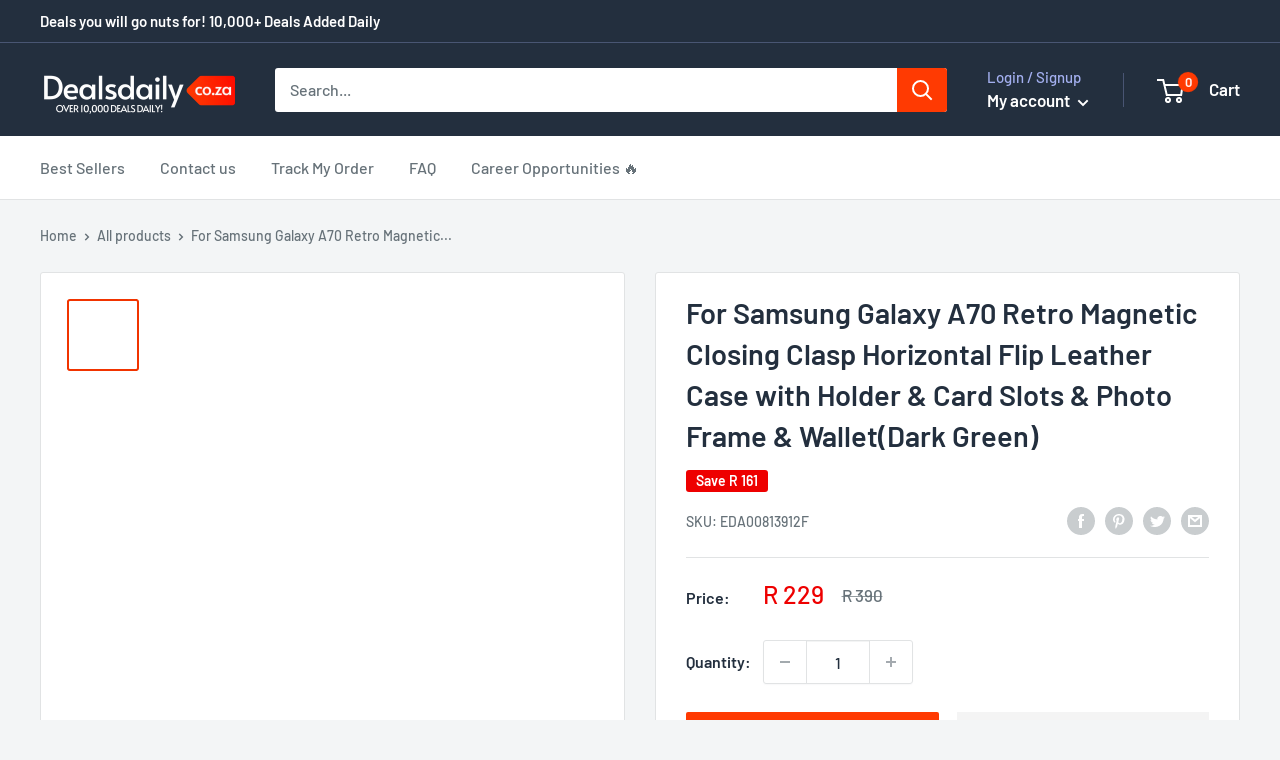

--- FILE ---
content_type: text/html; charset=utf-8
request_url: https://dealsdaily.co.za/products/for-samsung-galaxy-a70-retro-magnetic-closing-clasp-horizontal-flip-leather-case-with-holder-card-slots-photo-frame-walletdark-green
body_size: 38850
content:
<!doctype html>
<html class="no-js" lang="en">
  <head>


<!-- Google Tag Manager -->
<script>
window.dataLayer = window.dataLayer || [];
</script>
<script>(function(w,d,s,l,i){w[l]=w[l]||[];w[l].push({'gtm.start':
new Date().getTime(),event:'gtm.js'});var f=d.getElementsByTagName(s)[0],
j=d.createElement(s),dl=l!='dataLayer'?'&l='+l:'';j.async=true;j.src=
'https://www.googletagmanager.com/gtm.js?id='+i+dl;f.parentNode.insertBefore(j,f);
})(window,document,'script','dataLayer','GTM-MBTRNZH');</script>
<!-- End Google Tag Manager -->

    <!-- Google tag (gtag.js) -->
<script async src="https://www.googletagmanager.com/gtag/js?id=AW-622126131"></script>
<script>
  window.dataLayer = window.dataLayer || [];
  function gtag(){dataLayer.push(arguments);}
  gtag('js', new Date());

  gtag('config', 'AW-622126131');
</script>
    
    <link rel="stylesheet" data-href="https://obscure-escarpment-2240.herokuapp.com/stylesheets/bcpo-front.css">
    <script>var bcpo_product={"id":4771953967284,"title":"For Samsung Galaxy A70 Retro Magnetic Closing Clasp Horizontal Flip Leather Case with Holder \u0026 Card Slots \u0026 Photo Frame \u0026 Wallet(Dark Green)","handle":"for-samsung-galaxy-a70-retro-magnetic-closing-clasp-horizontal-flip-leather-case-with-holder-card-slots-photo-frame-walletdark-green","description":"1. Made of PU leather and TPU material, it may work for a long time.\u003cbr\u003e2. It adequately protects devices from the normal scratches, dirt, tear and wear.\u003cbr\u003e3. Holder design makes horizontal viewing more convenient.\u003cbr\u003e4. With card slots, photo frame and wallet, practical and functional.\u003cbr\u003e5. Access to all ports and buttons easily without removing the case.\u003cbr\u003e\u003cbr\u003eNote: The actual product is subject to the title model, the model machine of the picture is only for effect reference.\u003cbr\u003e\u003cdiv class=\"params_begin\"\u003eSpecification:\u003c\/div\u003e\r\n\u003cdiv style=\"border-top: 1px solid #e0e0e0;\"\u003e\r\n\u003ctable border=\"0\" style=\"margin-bottom: 0;\"\u003e\r\n  \u003ctr\u003e\r\n\t\u003ctd style=\"border: none; padding: 5px; width: 15%;\"\u003e\r\n\t\t\tGeneral\r\n\t\t\u003c\/td\u003e\r\n\t\u003ctd style=\"border: none; padding: 0;\"\u003e\r\n\t\t\t\u003cdiv class=\"params_prop last_prop\"\u003e\r\n\t\t  \u003ctable border=\"0\" style=\"margin-bottom: 0;\"\u003e\r\n\t\t\t\u003ctr\u003e\r\n\t\t\t\t\t\u003ctd style=\"border: none; padding: 5px; width: 25%;\"\u003eCompatible with\u003c\/td\u003e\r\n\t\t\t\u003ctd style=\"border: none; padding: 5px;\"\u003e\r\n\t\t\t\t\t\t  \u003cdiv\u003e\r\n\t\t\t\t\u003cb\u003eSamsung:\u003c\/b\u003e \r\n\t\t\t\t\t\t\t\t\t\t\t\t\t\t\t\t\t\t\r\n\t\t\t\t\t\t\t\t\t\tGalaxy A70\r\n\t\t\t\t\t\t\t\t\t\t\t  \u003c\/div\u003e\r\n\t\t\t\t\t\t\u003c\/td\u003e\r\n\t\t\t\t\t\u003c\/tr\u003e\r\n\t\t  \u003c\/table\u003e\r\n\t\t\u003c\/div\u003e\r\n\t\t\u003c\/td\u003e\r\n  \u003c\/tr\u003e\r\n\u003c\/table\u003e\r\n\u003c\/div\u003e\r\n\u003cdiv style=\"border-top: 1px solid #e0e0e0;\"\u003e\r\n\u003ctable border=\"0\" style=\"margin-bottom: 0;\"\u003e\r\n  \u003ctr\u003e\r\n\t\u003ctd style=\"border: none; padding: 5px; width: 15%;\"\u003e\r\n\t\t\tPackage Weight\r\n\t\t\u003c\/td\u003e\r\n\t\u003ctd style=\"border: none; padding: 0;\"\u003e\r\n\t\t\t\u003cdiv style=\"border-bottom: 1px dashed #e0e0e0;\"\u003e\r\n\t\t  \u003ctable border=\"0\" style=\"margin-bottom: 0;\"\u003e\r\n\t\t\t\u003ctr\u003e\r\n\t\t\t\t\t\u003ctd style=\"border: none; padding: 5px; width: 25%;\"\u003eOne Package Weight\u003c\/td\u003e\r\n\t\t\t\u003ctd style=\"border: none; padding: 5px;\"\u003e\r\n\t\t\t\t0.08kgs \/ 0.19lb\r\n\t\t\t\u003c\/td\u003e\r\n\t\t\t\t\t\u003c\/tr\u003e\r\n\t\t  \u003c\/table\u003e\r\n\t\t\u003c\/div\u003e\r\n\t\t\t\u003cdiv style=\"border-bottom: 1px dashed #e0e0e0;\"\u003e\r\n\t\t  \u003ctable border=\"0\" style=\"margin-bottom: 0;\"\u003e\r\n\t\t\t\u003ctr\u003e\r\n\t\t\t\t\t\u003ctd style=\"border: none; padding: 5px; width: 25%;\"\u003eQty per Carton\u003c\/td\u003e\r\n\t\t\t\u003ctd style=\"border: none; padding: 5px;\"\u003e\r\n\t\t\t\t200\r\n\t\t\t\u003c\/td\u003e\r\n\t\t\t\t\t\u003c\/tr\u003e\r\n\t\t  \u003c\/table\u003e\r\n\t\t\u003c\/div\u003e\r\n\t\t\t\u003cdiv style=\"border-bottom: 1px dashed #e0e0e0;\"\u003e\r\n\t\t  \u003ctable border=\"0\" style=\"margin-bottom: 0;\"\u003e\r\n\t\t\t\u003ctr\u003e\r\n\t\t\t\t\t\u003ctd style=\"border: none; padding: 5px; width: 25%;\"\u003eCarton Weight\u003c\/td\u003e\r\n\t\t\t\u003ctd style=\"border: none; padding: 5px;\"\u003e\r\n\t\t\t\t17.50kgs \/ 38.58lb\r\n\t\t\t\u003c\/td\u003e\r\n\t\t\t\t\t\u003c\/tr\u003e\r\n\t\t  \u003c\/table\u003e\r\n\t\t\u003c\/div\u003e\r\n\t\t\t\u003cdiv style=\"border-bottom: 1px dashed #e0e0e0;\"\u003e\r\n\t\t  \u003ctable border=\"0\" style=\"margin-bottom: 0;\"\u003e\r\n\t\t\t\u003ctr\u003e\r\n\t\t\t\t\t\u003ctd style=\"border: none; padding: 5px; width: 25%;\"\u003eCarton Size\u003c\/td\u003e\r\n\t\t\t\u003ctd style=\"border: none; padding: 5px;\"\u003e\r\n\t\t\t\t38cm * 47cm * 42cm \/ 14.96inch * 18.5inch * 16.54inch\r\n\t\t\t\u003c\/td\u003e\r\n\t\t\t\t\t\u003c\/tr\u003e\r\n\t\t  \u003c\/table\u003e\r\n\t\t\u003c\/div\u003e\r\n\t\t\t\u003cdiv class=\"params_prop last_prop\"\u003e\r\n\t\t  \u003ctable border=\"0\" style=\"margin-bottom: 0;\"\u003e\r\n\t\t\t\u003ctr\u003e\r\n\t\t\t\t\t\u003ctd style=\"border: none; padding: 5px; width: 25%;\"\u003eLoading Container\u003c\/td\u003e\r\n\t\t\t\u003ctd style=\"border: none; padding: 5px;\"\u003e\r\n\t\t\t\t\t\t\t\t20GP: 355 cartons * 200 pcs = 71000 pcs\u003cbr\u003e\r\n\t\t\t\t\t\t\t\t40HQ: 825 cartons * 200 pcs = 165000 pcs\u003cbr\u003e\r\n\t\t\t\u003c\/td\u003e\r\n\t\t\t\t\t\u003c\/tr\u003e\r\n\t\t  \u003c\/table\u003e\r\n\t\t\u003c\/div\u003e\r\n\t\t\u003c\/td\u003e\r\n  \u003c\/tr\u003e\r\n\u003c\/table\u003e\r\n\u003c\/div\u003e\r\n\r\n\u003cdiv style=\"border-top: 1px solid #e0e0e0;\"\u003e\u003c\/div\u003e\r\n\u003cbr\u003e","published_at":"2020-10-05T06:46:06+02:00","created_at":"2020-10-05T06:46:11+02:00","vendor":"Dailysteal.co.za","type":"Galaxy Phone Cases","tags":[],"price":22900,"price_min":22900,"price_max":22900,"available":true,"price_varies":false,"compare_at_price":39000,"compare_at_price_min":39000,"compare_at_price_max":39000,"compare_at_price_varies":false,"variants":[{"id":41015033790644,"title":"Default Title","option1":"Default Title","option2":null,"option3":null,"sku":"EDA00813912F","requires_shipping":true,"taxable":true,"featured_image":null,"available":true,"name":"For Samsung Galaxy A70 Retro Magnetic Closing Clasp Horizontal Flip Leather Case with Holder \u0026 Card Slots \u0026 Photo Frame \u0026 Wallet(Dark Green)","public_title":null,"options":["Default Title"],"price":22900,"weight":0,"compare_at_price":39000,"inventory_management":"shopify","barcode":"6922132355460","requires_selling_plan":false,"selling_plan_allocations":[]}],"images":["\/\/dealsdaily.co.za\/cdn\/shop\/products\/EDA00813912F.jpg?v=1601873171","\/\/dealsdaily.co.za\/cdn\/shop\/products\/EDA00813912F_1.jpg?v=1601873171","\/\/dealsdaily.co.za\/cdn\/shop\/products\/EDA00813912F_2.jpg?v=1601873171","\/\/dealsdaily.co.za\/cdn\/shop\/products\/EDA00813912F_3.jpg?v=1601873171","\/\/dealsdaily.co.za\/cdn\/shop\/products\/EDA00813912F_4.jpg?v=1601873171","\/\/dealsdaily.co.za\/cdn\/shop\/products\/EDA00813912F_5.jpg?v=1601873171","\/\/dealsdaily.co.za\/cdn\/shop\/products\/EDA00813912F_6.jpg?v=1601873171"],"featured_image":"\/\/dealsdaily.co.za\/cdn\/shop\/products\/EDA00813912F.jpg?v=1601873171","options":["Title"],"media":[{"alt":"EDA00813912F.jpg@17f598d72bb42bd886feabfd670d14e0","id":7633424810164,"position":1,"preview_image":{"aspect_ratio":1.0,"height":750,"width":750,"src":"\/\/dealsdaily.co.za\/cdn\/shop\/products\/EDA00813912F.jpg?v=1601873171"},"aspect_ratio":1.0,"height":750,"media_type":"image","src":"\/\/dealsdaily.co.za\/cdn\/shop\/products\/EDA00813912F.jpg?v=1601873171","width":750},{"alt":"EDA00813912F_1.jpg@ee40a8212891dcae5fbfb182bb30473a","id":7633424842932,"position":2,"preview_image":{"aspect_ratio":1.0,"height":750,"width":750,"src":"\/\/dealsdaily.co.za\/cdn\/shop\/products\/EDA00813912F_1.jpg?v=1601873171"},"aspect_ratio":1.0,"height":750,"media_type":"image","src":"\/\/dealsdaily.co.za\/cdn\/shop\/products\/EDA00813912F_1.jpg?v=1601873171","width":750},{"alt":"EDA00813912F_2.jpg@371e193d3c6f3ea5fa0dd558b9701ef9","id":7633424875700,"position":3,"preview_image":{"aspect_ratio":1.0,"height":750,"width":750,"src":"\/\/dealsdaily.co.za\/cdn\/shop\/products\/EDA00813912F_2.jpg?v=1601873171"},"aspect_ratio":1.0,"height":750,"media_type":"image","src":"\/\/dealsdaily.co.za\/cdn\/shop\/products\/EDA00813912F_2.jpg?v=1601873171","width":750},{"alt":"EDA00813912F_3.jpg@58b4d17c03b3eb091560f509e45caeb8","id":7633424908468,"position":4,"preview_image":{"aspect_ratio":1.0,"height":750,"width":750,"src":"\/\/dealsdaily.co.za\/cdn\/shop\/products\/EDA00813912F_3.jpg?v=1601873171"},"aspect_ratio":1.0,"height":750,"media_type":"image","src":"\/\/dealsdaily.co.za\/cdn\/shop\/products\/EDA00813912F_3.jpg?v=1601873171","width":750},{"alt":"EDA00813912F_4.jpg@189f73cec90bf7fa222e49ec434fa14c","id":7633424941236,"position":5,"preview_image":{"aspect_ratio":1.0,"height":750,"width":750,"src":"\/\/dealsdaily.co.za\/cdn\/shop\/products\/EDA00813912F_4.jpg?v=1601873171"},"aspect_ratio":1.0,"height":750,"media_type":"image","src":"\/\/dealsdaily.co.za\/cdn\/shop\/products\/EDA00813912F_4.jpg?v=1601873171","width":750},{"alt":"EDA00813912F_5.jpg@d2e563dfd6b5994b4fcea22c24997924","id":7633424974004,"position":6,"preview_image":{"aspect_ratio":1.0,"height":750,"width":750,"src":"\/\/dealsdaily.co.za\/cdn\/shop\/products\/EDA00813912F_5.jpg?v=1601873171"},"aspect_ratio":1.0,"height":750,"media_type":"image","src":"\/\/dealsdaily.co.za\/cdn\/shop\/products\/EDA00813912F_5.jpg?v=1601873171","width":750},{"alt":"EDA00813912F_6.jpg@95f158665b4fb36f0d439719b18b57fb","id":7633425006772,"position":7,"preview_image":{"aspect_ratio":1.0,"height":750,"width":750,"src":"\/\/dealsdaily.co.za\/cdn\/shop\/products\/EDA00813912F_6.jpg?v=1601873171"},"aspect_ratio":1.0,"height":750,"media_type":"image","src":"\/\/dealsdaily.co.za\/cdn\/shop\/products\/EDA00813912F_6.jpg?v=1601873171","width":750}],"requires_selling_plan":false,"selling_plan_groups":[],"content":"1. Made of PU leather and TPU material, it may work for a long time.\u003cbr\u003e2. It adequately protects devices from the normal scratches, dirt, tear and wear.\u003cbr\u003e3. Holder design makes horizontal viewing more convenient.\u003cbr\u003e4. With card slots, photo frame and wallet, practical and functional.\u003cbr\u003e5. Access to all ports and buttons easily without removing the case.\u003cbr\u003e\u003cbr\u003eNote: The actual product is subject to the title model, the model machine of the picture is only for effect reference.\u003cbr\u003e\u003cdiv class=\"params_begin\"\u003eSpecification:\u003c\/div\u003e\r\n\u003cdiv style=\"border-top: 1px solid #e0e0e0;\"\u003e\r\n\u003ctable border=\"0\" style=\"margin-bottom: 0;\"\u003e\r\n  \u003ctr\u003e\r\n\t\u003ctd style=\"border: none; padding: 5px; width: 15%;\"\u003e\r\n\t\t\tGeneral\r\n\t\t\u003c\/td\u003e\r\n\t\u003ctd style=\"border: none; padding: 0;\"\u003e\r\n\t\t\t\u003cdiv class=\"params_prop last_prop\"\u003e\r\n\t\t  \u003ctable border=\"0\" style=\"margin-bottom: 0;\"\u003e\r\n\t\t\t\u003ctr\u003e\r\n\t\t\t\t\t\u003ctd style=\"border: none; padding: 5px; width: 25%;\"\u003eCompatible with\u003c\/td\u003e\r\n\t\t\t\u003ctd style=\"border: none; padding: 5px;\"\u003e\r\n\t\t\t\t\t\t  \u003cdiv\u003e\r\n\t\t\t\t\u003cb\u003eSamsung:\u003c\/b\u003e \r\n\t\t\t\t\t\t\t\t\t\t\t\t\t\t\t\t\t\t\r\n\t\t\t\t\t\t\t\t\t\tGalaxy A70\r\n\t\t\t\t\t\t\t\t\t\t\t  \u003c\/div\u003e\r\n\t\t\t\t\t\t\u003c\/td\u003e\r\n\t\t\t\t\t\u003c\/tr\u003e\r\n\t\t  \u003c\/table\u003e\r\n\t\t\u003c\/div\u003e\r\n\t\t\u003c\/td\u003e\r\n  \u003c\/tr\u003e\r\n\u003c\/table\u003e\r\n\u003c\/div\u003e\r\n\u003cdiv style=\"border-top: 1px solid #e0e0e0;\"\u003e\r\n\u003ctable border=\"0\" style=\"margin-bottom: 0;\"\u003e\r\n  \u003ctr\u003e\r\n\t\u003ctd style=\"border: none; padding: 5px; width: 15%;\"\u003e\r\n\t\t\tPackage Weight\r\n\t\t\u003c\/td\u003e\r\n\t\u003ctd style=\"border: none; padding: 0;\"\u003e\r\n\t\t\t\u003cdiv style=\"border-bottom: 1px dashed #e0e0e0;\"\u003e\r\n\t\t  \u003ctable border=\"0\" style=\"margin-bottom: 0;\"\u003e\r\n\t\t\t\u003ctr\u003e\r\n\t\t\t\t\t\u003ctd style=\"border: none; padding: 5px; width: 25%;\"\u003eOne Package Weight\u003c\/td\u003e\r\n\t\t\t\u003ctd style=\"border: none; padding: 5px;\"\u003e\r\n\t\t\t\t0.08kgs \/ 0.19lb\r\n\t\t\t\u003c\/td\u003e\r\n\t\t\t\t\t\u003c\/tr\u003e\r\n\t\t  \u003c\/table\u003e\r\n\t\t\u003c\/div\u003e\r\n\t\t\t\u003cdiv style=\"border-bottom: 1px dashed #e0e0e0;\"\u003e\r\n\t\t  \u003ctable border=\"0\" style=\"margin-bottom: 0;\"\u003e\r\n\t\t\t\u003ctr\u003e\r\n\t\t\t\t\t\u003ctd style=\"border: none; padding: 5px; width: 25%;\"\u003eQty per Carton\u003c\/td\u003e\r\n\t\t\t\u003ctd style=\"border: none; padding: 5px;\"\u003e\r\n\t\t\t\t200\r\n\t\t\t\u003c\/td\u003e\r\n\t\t\t\t\t\u003c\/tr\u003e\r\n\t\t  \u003c\/table\u003e\r\n\t\t\u003c\/div\u003e\r\n\t\t\t\u003cdiv style=\"border-bottom: 1px dashed #e0e0e0;\"\u003e\r\n\t\t  \u003ctable border=\"0\" style=\"margin-bottom: 0;\"\u003e\r\n\t\t\t\u003ctr\u003e\r\n\t\t\t\t\t\u003ctd style=\"border: none; padding: 5px; width: 25%;\"\u003eCarton Weight\u003c\/td\u003e\r\n\t\t\t\u003ctd style=\"border: none; padding: 5px;\"\u003e\r\n\t\t\t\t17.50kgs \/ 38.58lb\r\n\t\t\t\u003c\/td\u003e\r\n\t\t\t\t\t\u003c\/tr\u003e\r\n\t\t  \u003c\/table\u003e\r\n\t\t\u003c\/div\u003e\r\n\t\t\t\u003cdiv style=\"border-bottom: 1px dashed #e0e0e0;\"\u003e\r\n\t\t  \u003ctable border=\"0\" style=\"margin-bottom: 0;\"\u003e\r\n\t\t\t\u003ctr\u003e\r\n\t\t\t\t\t\u003ctd style=\"border: none; padding: 5px; width: 25%;\"\u003eCarton Size\u003c\/td\u003e\r\n\t\t\t\u003ctd style=\"border: none; padding: 5px;\"\u003e\r\n\t\t\t\t38cm * 47cm * 42cm \/ 14.96inch * 18.5inch * 16.54inch\r\n\t\t\t\u003c\/td\u003e\r\n\t\t\t\t\t\u003c\/tr\u003e\r\n\t\t  \u003c\/table\u003e\r\n\t\t\u003c\/div\u003e\r\n\t\t\t\u003cdiv class=\"params_prop last_prop\"\u003e\r\n\t\t  \u003ctable border=\"0\" style=\"margin-bottom: 0;\"\u003e\r\n\t\t\t\u003ctr\u003e\r\n\t\t\t\t\t\u003ctd style=\"border: none; padding: 5px; width: 25%;\"\u003eLoading Container\u003c\/td\u003e\r\n\t\t\t\u003ctd style=\"border: none; padding: 5px;\"\u003e\r\n\t\t\t\t\t\t\t\t20GP: 355 cartons * 200 pcs = 71000 pcs\u003cbr\u003e\r\n\t\t\t\t\t\t\t\t40HQ: 825 cartons * 200 pcs = 165000 pcs\u003cbr\u003e\r\n\t\t\t\u003c\/td\u003e\r\n\t\t\t\t\t\u003c\/tr\u003e\r\n\t\t  \u003c\/table\u003e\r\n\t\t\u003c\/div\u003e\r\n\t\t\u003c\/td\u003e\r\n  \u003c\/tr\u003e\r\n\u003c\/table\u003e\r\n\u003c\/div\u003e\r\n\r\n\u003cdiv style=\"border-top: 1px solid #e0e0e0;\"\u003e\u003c\/div\u003e\r\n\u003cbr\u003e"};  var bcpo_settings={"fallback":"dropdown","auto_select":"on","load_main_image":"on","replaceImage":"on","border_style":"round","tooltips":"show","sold_out_style":"transparent","theme":"light","jumbo_colors":"medium","jumbo_images":"medium","circle_swatches":"","inventory_style":"amazon","override_ajax":"on","add_price_addons":"off","money_format2":"R {{amount}} ZAR","money_format_without_currency":"R {{amount}}","show_currency":"off","global_auto_image_options":"","global_color_options":"","global_colors":[{"key":"","value":"ecf42f"}],"shop_currency":"ZAR"};var inventory_quantity = [];inventory_quantity.push(999);if(bcpo_product) { for (var i = 0; i < bcpo_product.variants.length; i += 1) { bcpo_product.variants[i].inventory_quantity = inventory_quantity[i]; }}window.bcpo = window.bcpo || {}; bcpo.cart = {"note":null,"attributes":{},"original_total_price":0,"total_price":0,"total_discount":0,"total_weight":0.0,"item_count":0,"items":[],"requires_shipping":false,"currency":"ZAR","items_subtotal_price":0,"cart_level_discount_applications":[],"checkout_charge_amount":0}; bcpo.ogFormData = FormData;</script>
    <meta name="facebook-domain-verification" content="baes4m8sv1nyyxewylfhyfmfm6c8tn" /> 
    <!-- Google Tag Manager -->
    <script type="text/lazyload">(function(w,d,s,l,i){w[l]=w[l]||[];w[l].push({'gtm.start':
    new Date().getTime(),event:'gtm.js'});var f=d.getElementsByTagName(s)[0],
    j=d.createElement(s),dl=l!='dataLayer'?'&l='+l:'';j.async=true;j.src=
    'https://www.googletagmanager.com/gtm.js?id='+i+dl;f.parentNode.insertBefore(j,f);
    })(window,document,'script','dataLayer','GTM-TBFK2NX');</script>
    <!-- End Google Tag Manager -->
    <link id="TW_LINK" data-href="https://css.twik.io/6008fd1430260.css" onload="TWIK_SB()" rel="stylesheet"/>
    <script type="text/lazyload">!function(){window.TWIK_ID="6008fd1430260",localStorage.tw_init=1;var t=document.documentElement;if(window.TWIK_SB=function(){t.style.visibility="",t.style.opacity=""},window.TWIK_RS=function(){var t=document.getElementById("TW_LINK");t&&t.parentElement&&t.parentElement.removeChild(t)},setTimeout(TWIK_RS,localStorage.tw_init?2e3:6e3),setTimeout(TWIK_SB,localStorage.tw_init?250:1e3),document.body)return TWIK_RS();t.style.visibility="hidden",t.style.opacity=0}();</script>
    <script id="TW_SCRIPT" onload="TWIK_SB()" data-src="https://cdn.twik.io/tcs.js"></script>
    <meta name="google-site-verification" content="Kkl8qEgpfmhdLfKegrR82lFdYB2mtb2_j1Dlm2HTVcU" />
    <meta name="google-site-verification" content="q7habeoqKBi0vzWpFmBZkWqoxd288GC8YaCTH0_VvDg" />
    <link rel="preload" href="//dealsdaily.co.za/cdn/shop/t/14/assets/prefetch.js?v=154265318934994662591659332578" as="script">
    <script src="https://unpkg.com/axios/dist/axios.min.js" defer></script>
  <script src="https://ajax.googleapis.com/ajax/libs/jquery/3.5.1/jquery.min.js"></script>
  <script>
    const DBURL = "https://app.bitespeed.co/database";
    var indexOfwww = location.hostname.indexOf("www");
    var shopDomainStripped = (indexOfwww === -1 ? "." + location.hostname : location.hostname.substr(indexOfwww + 3));
    function getCookie(name) {
        var value = "; " + document.cookie;
        var parts = value.split("; " + name + "=");
        if (parts.length == 2) return parts.pop().split(";").shift();
    }
    function createRef(){
        let uuid = create_UUID();
        document.cookie = "refb="+uuid+";expires="+ new Date(new Date().setFullYear(new Date().getFullYear() + 10))+ ";domain=" + shopDomainStripped +"; path=/";
        return uuid;
    }
    function createSsid() {
        let uuid = create_UUID();
        document.cookie = "ssid="+uuid+ ";domain=" + shopDomainStripped +"; path=/";
        return uuid;
    }
    function create_UUID(){
        var dt = new Date().getTime();
        var uuid = 'xxxxxxxx-xxxx-4xxx-yxxx-xxxxxxxxxxxx'.replace(/[xy]/g, function(c) {
            var r = (dt + Math.random()*16)%16 | 0;
            dt = Math.floor(dt/16);
            return (c=='x' ? r :(r&0x3|0x8)).toString(16);
        });
      return uuid;
    };
    (function() {
        let refb = String(getCookie("refb"));
        let ssid = String(getCookie("ssid"));
        if(refb === null || refb === '' || refb === undefined || refb === "undefined") {
            var refbnew = createRef();
        }
        if(ssid === null || ssid === '' || ssid === undefined || ssid === "undefined") {
            var ssidnew = createSsid();
        }

    })();
  </script>

  <script>
    function lookForCart() {
      var myCookie = getCookie("cart");
      if (myCookie) {
		clearInterval(intervalId);
        if(!getCookie(`${myCookie}`)) {
        document.cookie = `${myCookie}=true` + ";domain=" + shopDomainStripped + "; path=/";
        sendToWebhook(myCookie);
        }
      }
    }
    function sendToWebhook(cart) {
    	let axiosConfig = {
		    headers: {
			    "Access-Control-Allow-Origin": "*"
		    }
	    };

    	let url = `${DBURL}/api/shopifyCustomer/create`;
        let refb = getCookie("refb");
        if(refb === null || refb === '' || refb === undefined || refb === "undefined") {
        }
        else {
	    var postData = {
    		  cartToken: cart,
		      id: String(refb),
		      shopifyShopDomain: 'jumocartza.myshopify.com'
	    };
    	axios.post(url,postData, axiosConfig)
	      .then((res) => {

    	  })
	      .catch((err) => {
	      	console.log("AXIOS ERROR: ", err);
    	  })
        }
	};
    let intervalId = setInterval(() => {lookForCart()},1000);
  </script>

  <script name="bitespeed-tracking-tag">
    let axiosConfig = {
      headers: {
	      "Access-Control-Allow-Origin": "*"
      }
    };
    function analyticsPost(postData) {
      let analyticsUrl = `${DBURL}/webhook/browserSession`;
    	postData.shopifyShopDomain = 'jumocartza.myshopify.com';
     	postData.ref = getCookie("refb");
      	postData.ssid= getCookie("ssid");
      	axios.post(analyticsUrl, postData, axiosConfig)
        	.then((res) => {
	        	return;
        	})
        	.catch((err) => {
        console.log("AXIOS ERROR: ", err);
        })
    }
(function(){
    var bitespeedLayer = {
        cartPollInterval: 2000
    }
    var config = {
        linker: {
            domains: ['shopify.com', 'rechargeapps.com', 'recurringcheckout.com', 'carthook.com', 'checkout.com']
        },
        anonymize_ip: true,
        allow_ad_personalization_signals: true,
        page_title: removePii(document.title),
        page_location: removePii(document.location.href)
    }
    var pageView = function() {
            
    };
    // delay page firing until the page is visible
    if (document.hidden === true) {
        var triggeredPageView = false;
        document.addEventListener('visibilitychange', function() {
            if (!document.hidden && !triggeredPageView) {
                pageView();
                triggeredPageView = true;
            }
        });
    } else {
        pageView()
    }
    var hasLocalStorage = (function() {
        try {
            localStorage.setItem('bitespeed_test_storage', 'test');
            localStorage.removeItem('bitespeed_test_storage');
            return true;
        } catch (ex) {
            return false;
        }
    })();
    bitespeedLayer.ecommerce = {
        'currencyCode' : 'ZAR',
        'impressions' : []
    };
    
    
        var product = {"id":4771953967284,"title":"For Samsung Galaxy A70 Retro Magnetic Closing Clasp Horizontal Flip Leather Case with Holder \u0026 Card Slots \u0026 Photo Frame \u0026 Wallet(Dark Green)","handle":"for-samsung-galaxy-a70-retro-magnetic-closing-clasp-horizontal-flip-leather-case-with-holder-card-slots-photo-frame-walletdark-green","description":"1. Made of PU leather and TPU material, it may work for a long time.\u003cbr\u003e2. It adequately protects devices from the normal scratches, dirt, tear and wear.\u003cbr\u003e3. Holder design makes horizontal viewing more convenient.\u003cbr\u003e4. With card slots, photo frame and wallet, practical and functional.\u003cbr\u003e5. Access to all ports and buttons easily without removing the case.\u003cbr\u003e\u003cbr\u003eNote: The actual product is subject to the title model, the model machine of the picture is only for effect reference.\u003cbr\u003e\u003cdiv class=\"params_begin\"\u003eSpecification:\u003c\/div\u003e\r\n\u003cdiv style=\"border-top: 1px solid #e0e0e0;\"\u003e\r\n\u003ctable border=\"0\" style=\"margin-bottom: 0;\"\u003e\r\n  \u003ctr\u003e\r\n\t\u003ctd style=\"border: none; padding: 5px; width: 15%;\"\u003e\r\n\t\t\tGeneral\r\n\t\t\u003c\/td\u003e\r\n\t\u003ctd style=\"border: none; padding: 0;\"\u003e\r\n\t\t\t\u003cdiv class=\"params_prop last_prop\"\u003e\r\n\t\t  \u003ctable border=\"0\" style=\"margin-bottom: 0;\"\u003e\r\n\t\t\t\u003ctr\u003e\r\n\t\t\t\t\t\u003ctd style=\"border: none; padding: 5px; width: 25%;\"\u003eCompatible with\u003c\/td\u003e\r\n\t\t\t\u003ctd style=\"border: none; padding: 5px;\"\u003e\r\n\t\t\t\t\t\t  \u003cdiv\u003e\r\n\t\t\t\t\u003cb\u003eSamsung:\u003c\/b\u003e \r\n\t\t\t\t\t\t\t\t\t\t\t\t\t\t\t\t\t\t\r\n\t\t\t\t\t\t\t\t\t\tGalaxy A70\r\n\t\t\t\t\t\t\t\t\t\t\t  \u003c\/div\u003e\r\n\t\t\t\t\t\t\u003c\/td\u003e\r\n\t\t\t\t\t\u003c\/tr\u003e\r\n\t\t  \u003c\/table\u003e\r\n\t\t\u003c\/div\u003e\r\n\t\t\u003c\/td\u003e\r\n  \u003c\/tr\u003e\r\n\u003c\/table\u003e\r\n\u003c\/div\u003e\r\n\u003cdiv style=\"border-top: 1px solid #e0e0e0;\"\u003e\r\n\u003ctable border=\"0\" style=\"margin-bottom: 0;\"\u003e\r\n  \u003ctr\u003e\r\n\t\u003ctd style=\"border: none; padding: 5px; width: 15%;\"\u003e\r\n\t\t\tPackage Weight\r\n\t\t\u003c\/td\u003e\r\n\t\u003ctd style=\"border: none; padding: 0;\"\u003e\r\n\t\t\t\u003cdiv style=\"border-bottom: 1px dashed #e0e0e0;\"\u003e\r\n\t\t  \u003ctable border=\"0\" style=\"margin-bottom: 0;\"\u003e\r\n\t\t\t\u003ctr\u003e\r\n\t\t\t\t\t\u003ctd style=\"border: none; padding: 5px; width: 25%;\"\u003eOne Package Weight\u003c\/td\u003e\r\n\t\t\t\u003ctd style=\"border: none; padding: 5px;\"\u003e\r\n\t\t\t\t0.08kgs \/ 0.19lb\r\n\t\t\t\u003c\/td\u003e\r\n\t\t\t\t\t\u003c\/tr\u003e\r\n\t\t  \u003c\/table\u003e\r\n\t\t\u003c\/div\u003e\r\n\t\t\t\u003cdiv style=\"border-bottom: 1px dashed #e0e0e0;\"\u003e\r\n\t\t  \u003ctable border=\"0\" style=\"margin-bottom: 0;\"\u003e\r\n\t\t\t\u003ctr\u003e\r\n\t\t\t\t\t\u003ctd style=\"border: none; padding: 5px; width: 25%;\"\u003eQty per Carton\u003c\/td\u003e\r\n\t\t\t\u003ctd style=\"border: none; padding: 5px;\"\u003e\r\n\t\t\t\t200\r\n\t\t\t\u003c\/td\u003e\r\n\t\t\t\t\t\u003c\/tr\u003e\r\n\t\t  \u003c\/table\u003e\r\n\t\t\u003c\/div\u003e\r\n\t\t\t\u003cdiv style=\"border-bottom: 1px dashed #e0e0e0;\"\u003e\r\n\t\t  \u003ctable border=\"0\" style=\"margin-bottom: 0;\"\u003e\r\n\t\t\t\u003ctr\u003e\r\n\t\t\t\t\t\u003ctd style=\"border: none; padding: 5px; width: 25%;\"\u003eCarton Weight\u003c\/td\u003e\r\n\t\t\t\u003ctd style=\"border: none; padding: 5px;\"\u003e\r\n\t\t\t\t17.50kgs \/ 38.58lb\r\n\t\t\t\u003c\/td\u003e\r\n\t\t\t\t\t\u003c\/tr\u003e\r\n\t\t  \u003c\/table\u003e\r\n\t\t\u003c\/div\u003e\r\n\t\t\t\u003cdiv style=\"border-bottom: 1px dashed #e0e0e0;\"\u003e\r\n\t\t  \u003ctable border=\"0\" style=\"margin-bottom: 0;\"\u003e\r\n\t\t\t\u003ctr\u003e\r\n\t\t\t\t\t\u003ctd style=\"border: none; padding: 5px; width: 25%;\"\u003eCarton Size\u003c\/td\u003e\r\n\t\t\t\u003ctd style=\"border: none; padding: 5px;\"\u003e\r\n\t\t\t\t38cm * 47cm * 42cm \/ 14.96inch * 18.5inch * 16.54inch\r\n\t\t\t\u003c\/td\u003e\r\n\t\t\t\t\t\u003c\/tr\u003e\r\n\t\t  \u003c\/table\u003e\r\n\t\t\u003c\/div\u003e\r\n\t\t\t\u003cdiv class=\"params_prop last_prop\"\u003e\r\n\t\t  \u003ctable border=\"0\" style=\"margin-bottom: 0;\"\u003e\r\n\t\t\t\u003ctr\u003e\r\n\t\t\t\t\t\u003ctd style=\"border: none; padding: 5px; width: 25%;\"\u003eLoading Container\u003c\/td\u003e\r\n\t\t\t\u003ctd style=\"border: none; padding: 5px;\"\u003e\r\n\t\t\t\t\t\t\t\t20GP: 355 cartons * 200 pcs = 71000 pcs\u003cbr\u003e\r\n\t\t\t\t\t\t\t\t40HQ: 825 cartons * 200 pcs = 165000 pcs\u003cbr\u003e\r\n\t\t\t\u003c\/td\u003e\r\n\t\t\t\t\t\u003c\/tr\u003e\r\n\t\t  \u003c\/table\u003e\r\n\t\t\u003c\/div\u003e\r\n\t\t\u003c\/td\u003e\r\n  \u003c\/tr\u003e\r\n\u003c\/table\u003e\r\n\u003c\/div\u003e\r\n\r\n\u003cdiv style=\"border-top: 1px solid #e0e0e0;\"\u003e\u003c\/div\u003e\r\n\u003cbr\u003e","published_at":"2020-10-05T06:46:06+02:00","created_at":"2020-10-05T06:46:11+02:00","vendor":"Dailysteal.co.za","type":"Galaxy Phone Cases","tags":[],"price":22900,"price_min":22900,"price_max":22900,"available":true,"price_varies":false,"compare_at_price":39000,"compare_at_price_min":39000,"compare_at_price_max":39000,"compare_at_price_varies":false,"variants":[{"id":41015033790644,"title":"Default Title","option1":"Default Title","option2":null,"option3":null,"sku":"EDA00813912F","requires_shipping":true,"taxable":true,"featured_image":null,"available":true,"name":"For Samsung Galaxy A70 Retro Magnetic Closing Clasp Horizontal Flip Leather Case with Holder \u0026 Card Slots \u0026 Photo Frame \u0026 Wallet(Dark Green)","public_title":null,"options":["Default Title"],"price":22900,"weight":0,"compare_at_price":39000,"inventory_management":"shopify","barcode":"6922132355460","requires_selling_plan":false,"selling_plan_allocations":[]}],"images":["\/\/dealsdaily.co.za\/cdn\/shop\/products\/EDA00813912F.jpg?v=1601873171","\/\/dealsdaily.co.za\/cdn\/shop\/products\/EDA00813912F_1.jpg?v=1601873171","\/\/dealsdaily.co.za\/cdn\/shop\/products\/EDA00813912F_2.jpg?v=1601873171","\/\/dealsdaily.co.za\/cdn\/shop\/products\/EDA00813912F_3.jpg?v=1601873171","\/\/dealsdaily.co.za\/cdn\/shop\/products\/EDA00813912F_4.jpg?v=1601873171","\/\/dealsdaily.co.za\/cdn\/shop\/products\/EDA00813912F_5.jpg?v=1601873171","\/\/dealsdaily.co.za\/cdn\/shop\/products\/EDA00813912F_6.jpg?v=1601873171"],"featured_image":"\/\/dealsdaily.co.za\/cdn\/shop\/products\/EDA00813912F.jpg?v=1601873171","options":["Title"],"media":[{"alt":"EDA00813912F.jpg@17f598d72bb42bd886feabfd670d14e0","id":7633424810164,"position":1,"preview_image":{"aspect_ratio":1.0,"height":750,"width":750,"src":"\/\/dealsdaily.co.za\/cdn\/shop\/products\/EDA00813912F.jpg?v=1601873171"},"aspect_ratio":1.0,"height":750,"media_type":"image","src":"\/\/dealsdaily.co.za\/cdn\/shop\/products\/EDA00813912F.jpg?v=1601873171","width":750},{"alt":"EDA00813912F_1.jpg@ee40a8212891dcae5fbfb182bb30473a","id":7633424842932,"position":2,"preview_image":{"aspect_ratio":1.0,"height":750,"width":750,"src":"\/\/dealsdaily.co.za\/cdn\/shop\/products\/EDA00813912F_1.jpg?v=1601873171"},"aspect_ratio":1.0,"height":750,"media_type":"image","src":"\/\/dealsdaily.co.za\/cdn\/shop\/products\/EDA00813912F_1.jpg?v=1601873171","width":750},{"alt":"EDA00813912F_2.jpg@371e193d3c6f3ea5fa0dd558b9701ef9","id":7633424875700,"position":3,"preview_image":{"aspect_ratio":1.0,"height":750,"width":750,"src":"\/\/dealsdaily.co.za\/cdn\/shop\/products\/EDA00813912F_2.jpg?v=1601873171"},"aspect_ratio":1.0,"height":750,"media_type":"image","src":"\/\/dealsdaily.co.za\/cdn\/shop\/products\/EDA00813912F_2.jpg?v=1601873171","width":750},{"alt":"EDA00813912F_3.jpg@58b4d17c03b3eb091560f509e45caeb8","id":7633424908468,"position":4,"preview_image":{"aspect_ratio":1.0,"height":750,"width":750,"src":"\/\/dealsdaily.co.za\/cdn\/shop\/products\/EDA00813912F_3.jpg?v=1601873171"},"aspect_ratio":1.0,"height":750,"media_type":"image","src":"\/\/dealsdaily.co.za\/cdn\/shop\/products\/EDA00813912F_3.jpg?v=1601873171","width":750},{"alt":"EDA00813912F_4.jpg@189f73cec90bf7fa222e49ec434fa14c","id":7633424941236,"position":5,"preview_image":{"aspect_ratio":1.0,"height":750,"width":750,"src":"\/\/dealsdaily.co.za\/cdn\/shop\/products\/EDA00813912F_4.jpg?v=1601873171"},"aspect_ratio":1.0,"height":750,"media_type":"image","src":"\/\/dealsdaily.co.za\/cdn\/shop\/products\/EDA00813912F_4.jpg?v=1601873171","width":750},{"alt":"EDA00813912F_5.jpg@d2e563dfd6b5994b4fcea22c24997924","id":7633424974004,"position":6,"preview_image":{"aspect_ratio":1.0,"height":750,"width":750,"src":"\/\/dealsdaily.co.za\/cdn\/shop\/products\/EDA00813912F_5.jpg?v=1601873171"},"aspect_ratio":1.0,"height":750,"media_type":"image","src":"\/\/dealsdaily.co.za\/cdn\/shop\/products\/EDA00813912F_5.jpg?v=1601873171","width":750},{"alt":"EDA00813912F_6.jpg@95f158665b4fb36f0d439719b18b57fb","id":7633425006772,"position":7,"preview_image":{"aspect_ratio":1.0,"height":750,"width":750,"src":"\/\/dealsdaily.co.za\/cdn\/shop\/products\/EDA00813912F_6.jpg?v=1601873171"},"aspect_ratio":1.0,"height":750,"media_type":"image","src":"\/\/dealsdaily.co.za\/cdn\/shop\/products\/EDA00813912F_6.jpg?v=1601873171","width":750}],"requires_selling_plan":false,"selling_plan_groups":[],"content":"1. Made of PU leather and TPU material, it may work for a long time.\u003cbr\u003e2. It adequately protects devices from the normal scratches, dirt, tear and wear.\u003cbr\u003e3. Holder design makes horizontal viewing more convenient.\u003cbr\u003e4. With card slots, photo frame and wallet, practical and functional.\u003cbr\u003e5. Access to all ports and buttons easily without removing the case.\u003cbr\u003e\u003cbr\u003eNote: The actual product is subject to the title model, the model machine of the picture is only for effect reference.\u003cbr\u003e\u003cdiv class=\"params_begin\"\u003eSpecification:\u003c\/div\u003e\r\n\u003cdiv style=\"border-top: 1px solid #e0e0e0;\"\u003e\r\n\u003ctable border=\"0\" style=\"margin-bottom: 0;\"\u003e\r\n  \u003ctr\u003e\r\n\t\u003ctd style=\"border: none; padding: 5px; width: 15%;\"\u003e\r\n\t\t\tGeneral\r\n\t\t\u003c\/td\u003e\r\n\t\u003ctd style=\"border: none; padding: 0;\"\u003e\r\n\t\t\t\u003cdiv class=\"params_prop last_prop\"\u003e\r\n\t\t  \u003ctable border=\"0\" style=\"margin-bottom: 0;\"\u003e\r\n\t\t\t\u003ctr\u003e\r\n\t\t\t\t\t\u003ctd style=\"border: none; padding: 5px; width: 25%;\"\u003eCompatible with\u003c\/td\u003e\r\n\t\t\t\u003ctd style=\"border: none; padding: 5px;\"\u003e\r\n\t\t\t\t\t\t  \u003cdiv\u003e\r\n\t\t\t\t\u003cb\u003eSamsung:\u003c\/b\u003e \r\n\t\t\t\t\t\t\t\t\t\t\t\t\t\t\t\t\t\t\r\n\t\t\t\t\t\t\t\t\t\tGalaxy A70\r\n\t\t\t\t\t\t\t\t\t\t\t  \u003c\/div\u003e\r\n\t\t\t\t\t\t\u003c\/td\u003e\r\n\t\t\t\t\t\u003c\/tr\u003e\r\n\t\t  \u003c\/table\u003e\r\n\t\t\u003c\/div\u003e\r\n\t\t\u003c\/td\u003e\r\n  \u003c\/tr\u003e\r\n\u003c\/table\u003e\r\n\u003c\/div\u003e\r\n\u003cdiv style=\"border-top: 1px solid #e0e0e0;\"\u003e\r\n\u003ctable border=\"0\" style=\"margin-bottom: 0;\"\u003e\r\n  \u003ctr\u003e\r\n\t\u003ctd style=\"border: none; padding: 5px; width: 15%;\"\u003e\r\n\t\t\tPackage Weight\r\n\t\t\u003c\/td\u003e\r\n\t\u003ctd style=\"border: none; padding: 0;\"\u003e\r\n\t\t\t\u003cdiv style=\"border-bottom: 1px dashed #e0e0e0;\"\u003e\r\n\t\t  \u003ctable border=\"0\" style=\"margin-bottom: 0;\"\u003e\r\n\t\t\t\u003ctr\u003e\r\n\t\t\t\t\t\u003ctd style=\"border: none; padding: 5px; width: 25%;\"\u003eOne Package Weight\u003c\/td\u003e\r\n\t\t\t\u003ctd style=\"border: none; padding: 5px;\"\u003e\r\n\t\t\t\t0.08kgs \/ 0.19lb\r\n\t\t\t\u003c\/td\u003e\r\n\t\t\t\t\t\u003c\/tr\u003e\r\n\t\t  \u003c\/table\u003e\r\n\t\t\u003c\/div\u003e\r\n\t\t\t\u003cdiv style=\"border-bottom: 1px dashed #e0e0e0;\"\u003e\r\n\t\t  \u003ctable border=\"0\" style=\"margin-bottom: 0;\"\u003e\r\n\t\t\t\u003ctr\u003e\r\n\t\t\t\t\t\u003ctd style=\"border: none; padding: 5px; width: 25%;\"\u003eQty per Carton\u003c\/td\u003e\r\n\t\t\t\u003ctd style=\"border: none; padding: 5px;\"\u003e\r\n\t\t\t\t200\r\n\t\t\t\u003c\/td\u003e\r\n\t\t\t\t\t\u003c\/tr\u003e\r\n\t\t  \u003c\/table\u003e\r\n\t\t\u003c\/div\u003e\r\n\t\t\t\u003cdiv style=\"border-bottom: 1px dashed #e0e0e0;\"\u003e\r\n\t\t  \u003ctable border=\"0\" style=\"margin-bottom: 0;\"\u003e\r\n\t\t\t\u003ctr\u003e\r\n\t\t\t\t\t\u003ctd style=\"border: none; padding: 5px; width: 25%;\"\u003eCarton Weight\u003c\/td\u003e\r\n\t\t\t\u003ctd style=\"border: none; padding: 5px;\"\u003e\r\n\t\t\t\t17.50kgs \/ 38.58lb\r\n\t\t\t\u003c\/td\u003e\r\n\t\t\t\t\t\u003c\/tr\u003e\r\n\t\t  \u003c\/table\u003e\r\n\t\t\u003c\/div\u003e\r\n\t\t\t\u003cdiv style=\"border-bottom: 1px dashed #e0e0e0;\"\u003e\r\n\t\t  \u003ctable border=\"0\" style=\"margin-bottom: 0;\"\u003e\r\n\t\t\t\u003ctr\u003e\r\n\t\t\t\t\t\u003ctd style=\"border: none; padding: 5px; width: 25%;\"\u003eCarton Size\u003c\/td\u003e\r\n\t\t\t\u003ctd style=\"border: none; padding: 5px;\"\u003e\r\n\t\t\t\t38cm * 47cm * 42cm \/ 14.96inch * 18.5inch * 16.54inch\r\n\t\t\t\u003c\/td\u003e\r\n\t\t\t\t\t\u003c\/tr\u003e\r\n\t\t  \u003c\/table\u003e\r\n\t\t\u003c\/div\u003e\r\n\t\t\t\u003cdiv class=\"params_prop last_prop\"\u003e\r\n\t\t  \u003ctable border=\"0\" style=\"margin-bottom: 0;\"\u003e\r\n\t\t\t\u003ctr\u003e\r\n\t\t\t\t\t\u003ctd style=\"border: none; padding: 5px; width: 25%;\"\u003eLoading Container\u003c\/td\u003e\r\n\t\t\t\u003ctd style=\"border: none; padding: 5px;\"\u003e\r\n\t\t\t\t\t\t\t\t20GP: 355 cartons * 200 pcs = 71000 pcs\u003cbr\u003e\r\n\t\t\t\t\t\t\t\t40HQ: 825 cartons * 200 pcs = 165000 pcs\u003cbr\u003e\r\n\t\t\t\u003c\/td\u003e\r\n\t\t\t\t\t\u003c\/tr\u003e\r\n\t\t  \u003c\/table\u003e\r\n\t\t\u003c\/div\u003e\r\n\t\t\u003c\/td\u003e\r\n  \u003c\/tr\u003e\r\n\u003c\/table\u003e\r\n\u003c\/div\u003e\r\n\r\n\u003cdiv style=\"border-top: 1px solid #e0e0e0;\"\u003e\u003c\/div\u003e\r\n\u003cbr\u003e"};
        if (product && !product.error) {
            bitespeedLayer.ecommerce.detail = {products: []}
            bitespeedLayer.ecommerce.detail.products.push({
                id: product.id,
                name: product.title,
                price: (product.price/100).toFixed(0),
                brand: product.vendor,
                category: product.type,
                variants: product.variants.map(function(variant) { return { id: variant.id, sku : variant.sku } }),
                quantity: 1,
                handle: product.handle
            });
        }
    
    bitespeedLayer.ecommerce.impressions = getUniqueProducts(bitespeedLayer.ecommerce.impressions);
    function getUniqueProducts(array){
        var u = {}, a = [];
        for(var i = 0, l = array.length; i < l; ++i){
            if(u.hasOwnProperty(array[i].id)) {
                continue;
            }
            a.push(array[i]);
            u[array[i].id] = 1;
        }
        return a;
    };
    var loadScript = function(url, callback){
        var script = document.createElement("script")
        script.type = "text/javascript";
        if (script.readyState){  /* IE */
            script.onreadystatechange = function(){
                if (script.readyState == "loaded" ||
                        script.readyState == "complete"){
                    script.onreadystatechange = null;
                    callback();
                }
            };
        } else {  /* Others */
            script.onload = function(){
                callback();
            };
        }
        script.src = url;
        document.getElementsByTagName("head")[0].appendChild(script);
    }
var ldTracker = function(jQuery){
    jQuery(document).ready(function(){
        if(bitespeedLayer && bitespeedLayer.ecommerce){
            /* run list, product, and clientID scripts everywhere */
            listViewScript();
            productPageScript();
        }
    })
    function listViewScript(){
        if (!bitespeedLayer.ecommerce.impressions || !bitespeedLayer.ecommerce.impressions.length) return;
        window.setTimeout(function(){
            var postData = {
            "at" : new Date(),
            "type" : "productListViewed",
              "event" : {
                    list_id: bitespeedLayer.ecommerce.impressions[0].list,
                    products: bitespeedLayer.ecommerce.impressions
              }
                };
                analyticsPost(postData);
        },500) /* wait for pageview to fire first */
        /* product list clicks */
        jQuery('a')
            .filter(function(){ return this.href.indexOf('/products') !== -1}) /* only add event to products */
            .click(function(ev){
                ev.preventDefault();
                var self = this;
                var clickedProductDetails = bitespeedLayer.ecommerce.impressions.filter(function(product){
                    var linkSplit = self.href.split('/products/')
                    var productLink = linkSplit && linkSplit[1]
                    return productLink == product.handle
                })[0];
                if (clickedProductDetails) {
                    /* only wait 1 second before redirecting */
                    self.timeout = window.setTimeout(function(){
                        document.location = self.href;
                    },1500)
                    if(hasLocalStorage)
                        localStorage.list = location.pathname;
                    clickedProductDetails.list_name = location.pathname
                        clickedProductDetails.list_id = location.pathname
                        var postData = {
                              "at" : new Date(),
                           "type" : "productClicked",
              "event" : clickedProductDetails
                        }
                analyticsPost(postData);
                }
                else document.location = self.href;
            })
    }
    async function productPageScript(){
        var product = bitespeedLayer.ecommerce.detail
            && bitespeedLayer.ecommerce.detail.products
            && bitespeedLayer.ecommerce.detail.products[0]
        if (product) {
            if(hasLocalStorage) product.list_name = localStorage.list
                if(hasLocalStorage) product.list_id = localStorage.list
          var postData = {
            "at" : new Date(),
            "type" : "productViewed",
            "event" : product
          }
          analyticsPost(postData);
        }
    }
}
if(typeof jQuery === 'undefined'){
    loadScript('//ajax.googleapis.com/ajax/libs/jquery/1.9.1/jquery.min.js', function(){
        jQuery191 = jQuery.noConflict(true);
        ldTracker(jQuery191);
        });
    } else {
        ldTracker(jQuery);
    }
    function removePii(string) {
        var piiRegex = {
            "email": /[s&amp;/,=]([a-zA-Z0-9_.+-]+(@|%40)[a-zA-Z0-9-]+.[a-zA-Z0-9-.]+)($|[s&amp;/,])/,
            "postcode": /[s&amp;/,=]([A-Z]{1,2}[0-9][0-9A-Z]?(s|%20)[0-9][A-Z]{2})($|[s&amp;/,])/,
        };
        var dlRemoved = string;
        for (key in piiRegex) {
            dlRemoved = dlRemoved.replace(piiRegex[key], 'REMOVED');
        }
        return dlRemoved;
    }
})()
</script>

    <script type="text/javascript" src="https://edge.personalizer.io/storefront/2.0.0/js/shopify/storefront.min.js?key=onllq-e8qo9u8by9hdj7vfq-igdrp&shop=jumocartza.myshopify.com"></script>
<script>
window.LimeSpot = window.LimeSpot === undefined ? {} : LimeSpot;
LimeSpot.PageInfo = { Type: "Product", ReferenceIdentifier: "4771953967284"};

LimeSpot.StoreInfo = { Theme: "Speed Optimized : Warehouse" };


LimeSpot.CartItems = [];
</script>





    <meta charset="utf-8">
    <meta name="viewport" content="width=device-width, initial-scale=1.0, height=device-height, minimum-scale=1.0, maximum-scale=5.0">
    <meta name="theme-color" content="#f13400">
    <script src="//dealsdaily.co.za/cdn/shop/t/14/assets/prefetch.js?v=154265318934994662591659332578" type="text/javascript"></script>
    <script type="text/javascript">
      var _support = _support || { 'ui': {}, 'user': {} };
      _support['account'] = 'dailysteal';
      _support['contact_custom_fields'] = _support['contact_custom_fields'] || {};
      _support['contact_custom_fields']['rmz_form_id_18853'] = {};
    </script><title>For Samsung Galaxy A70 Retro Magnetic Closing Clasp Horizontal Flip Le
</title><meta name="description" content="1. Made of PU leather and TPU material, it may work for a long time.2. It adequately protects devices from the normal scratches, dirt, tear and wear.3. Holder design makes horizontal viewing more convenient.4. With card slots, photo frame and wallet, practical and functional.5. Access to all ports and buttons easily wi"><link rel="canonical" href="https://dealsdaily.co.za/products/for-samsung-galaxy-a70-retro-magnetic-closing-clasp-horizontal-flip-leather-case-with-holder-card-slots-photo-frame-walletdark-green"><link rel="preload" as="style" href="//dealsdaily.co.za/cdn/shop/t/14/assets/theme.css?v=93670058495868888441659191816">
    <link rel="preload" as="script" href="//dealsdaily.co.za/cdn/shop/t/14/assets/theme.min.js?v=23300082148322647601659191816">
    <link rel="preconnect" href="https://cdn.shopify.com">
    <link rel="preconnect" href="https://fonts.shopifycdn.com">
    <link rel="dns-prefetch" href="https://productreviews.shopifycdn.com">
    <link rel="dns-prefetch" href="https://ajax.googleapis.com">
    <link rel="dns-prefetch" href="https://maps.googleapis.com">
    <link rel="dns-prefetch" href="https://maps.gstatic.com">

    <meta property="og:type" content="product">
  <meta property="og:title" content="For Samsung Galaxy A70 Retro Magnetic Closing Clasp Horizontal Flip Leather Case with Holder &amp; Card Slots &amp; Photo Frame &amp; Wallet(Dark Green)"><meta property="og:image" content="http://dealsdaily.co.za/cdn/shop/products/EDA00813912F.jpg?v=1601873171">
    <meta property="og:image:secure_url" content="https://dealsdaily.co.za/cdn/shop/products/EDA00813912F.jpg?v=1601873171">
    <meta property="og:image:width" content="750">
    <meta property="og:image:height" content="750"><meta property="product:price:amount" content="229.00">
  <meta property="product:price:currency" content="ZAR"><meta property="og:description" content="1. Made of PU leather and TPU material, it may work for a long time.2. It adequately protects devices from the normal scratches, dirt, tear and wear.3. Holder design makes horizontal viewing more convenient.4. With card slots, photo frame and wallet, practical and functional.5. Access to all ports and buttons easily wi"><meta property="og:url" content="https://dealsdaily.co.za/products/for-samsung-galaxy-a70-retro-magnetic-closing-clasp-horizontal-flip-leather-case-with-holder-card-slots-photo-frame-walletdark-green">
<meta property="og:site_name" content="DealsDaily.co.za"><meta name="twitter:card" content="summary"><meta name="twitter:title" content="For Samsung Galaxy A70 Retro Magnetic Closing Clasp Horizontal Flip Leather Case with Holder &amp; Card Slots &amp; Photo Frame &amp; Wallet(Dark Green)">
  <meta name="twitter:description" content="1. Made of PU leather and TPU material, it may work for a long time.2. It adequately protects devices from the normal scratches, dirt, tear and wear.3. Holder design makes horizontal viewing more convenient.4. With card slots, photo frame and wallet, practical and functional.5. Access to all ports and buttons easily without removing the case.Note: The actual product is subject to the title model, the model machine of the picture is only for effect reference.Specification:


  
	
			General
		
	
			
		  
			
					Compatible with
			
						  
				Samsung: 
																		
										Galaxy A70
											  
						
					
		  
		
		
  




  
	
			Package Weight
		
	
			
		  
			
					One Package Weight
			
				0.08kgs / 0.19lb
			
					
		  
		
			
		  
			
					Qty per Carton
			
				200
			
					
		  
		
			
		  
			
					Carton Weight
			
				17.50kgs / 38.58lb
			
					
		  
		
			
		  
			
					Carton Size
			
				38cm * 47cm * 42cm / 14.96inch * 18.5inch * 16.54inch
			
					
		  
		
			
		  
			
					Loading Container
			
								20GP: 355 cartons * 200 pcs = 71000 pcs
								40HQ: 825 cartons * 200 pcs = 165000 pcs
			
					
		  
		
		
  




">
  <meta name="twitter:image" content="https://dealsdaily.co.za/cdn/shop/products/EDA00813912F_600x600_crop_center.jpg?v=1601873171">
    <link rel="preload" href="//dealsdaily.co.za/cdn/fonts/barlow/barlow_n6.329f582a81f63f125e63c20a5a80ae9477df68e1.woff2" as="font" type="font/woff2" crossorigin>
<link rel="preload" href="//dealsdaily.co.za/cdn/fonts/barlow/barlow_n5.a193a1990790eba0cc5cca569d23799830e90f07.woff2" as="font" type="font/woff2" crossorigin>

<style>
  @font-face {
  font-family: Barlow;
  font-weight: 600;
  font-style: normal;
  font-display: swap;
  src: url("//dealsdaily.co.za/cdn/fonts/barlow/barlow_n6.329f582a81f63f125e63c20a5a80ae9477df68e1.woff2") format("woff2"),
       url("//dealsdaily.co.za/cdn/fonts/barlow/barlow_n6.0163402e36247bcb8b02716880d0b39568412e9e.woff") format("woff");
}

  @font-face {
  font-family: Barlow;
  font-weight: 500;
  font-style: normal;
  font-display: swap;
  src: url("//dealsdaily.co.za/cdn/fonts/barlow/barlow_n5.a193a1990790eba0cc5cca569d23799830e90f07.woff2") format("woff2"),
       url("//dealsdaily.co.za/cdn/fonts/barlow/barlow_n5.ae31c82169b1dc0715609b8cc6a610b917808358.woff") format("woff");
}

@font-face {
  font-family: Barlow;
  font-weight: 600;
  font-style: normal;
  font-display: swap;
  src: url("//dealsdaily.co.za/cdn/fonts/barlow/barlow_n6.329f582a81f63f125e63c20a5a80ae9477df68e1.woff2") format("woff2"),
       url("//dealsdaily.co.za/cdn/fonts/barlow/barlow_n6.0163402e36247bcb8b02716880d0b39568412e9e.woff") format("woff");
}

@font-face {
  font-family: Barlow;
  font-weight: 600;
  font-style: italic;
  font-display: swap;
  src: url("//dealsdaily.co.za/cdn/fonts/barlow/barlow_i6.5a22bd20fb27bad4d7674cc6e666fb9c77d813bb.woff2") format("woff2"),
       url("//dealsdaily.co.za/cdn/fonts/barlow/barlow_i6.1c8787fcb59f3add01a87f21b38c7ef797e3b3a1.woff") format("woff");
}


  @font-face {
  font-family: Barlow;
  font-weight: 700;
  font-style: normal;
  font-display: swap;
  src: url("//dealsdaily.co.za/cdn/fonts/barlow/barlow_n7.691d1d11f150e857dcbc1c10ef03d825bc378d81.woff2") format("woff2"),
       url("//dealsdaily.co.za/cdn/fonts/barlow/barlow_n7.4fdbb1cb7da0e2c2f88492243ffa2b4f91924840.woff") format("woff");
}

  @font-face {
  font-family: Barlow;
  font-weight: 500;
  font-style: italic;
  font-display: swap;
  src: url("//dealsdaily.co.za/cdn/fonts/barlow/barlow_i5.714d58286997b65cd479af615cfa9bb0a117a573.woff2") format("woff2"),
       url("//dealsdaily.co.za/cdn/fonts/barlow/barlow_i5.0120f77e6447d3b5df4bbec8ad8c2d029d87fb21.woff") format("woff");
}

  @font-face {
  font-family: Barlow;
  font-weight: 700;
  font-style: italic;
  font-display: swap;
  src: url("//dealsdaily.co.za/cdn/fonts/barlow/barlow_i7.50e19d6cc2ba5146fa437a5a7443c76d5d730103.woff2") format("woff2"),
       url("//dealsdaily.co.za/cdn/fonts/barlow/barlow_i7.47e9f98f1b094d912e6fd631cc3fe93d9f40964f.woff") format("woff");
}


  :root {
    --default-text-font-size : 15px;
    --base-text-font-size    : 16px;
    --heading-font-family    : Barlow, sans-serif;
    --heading-font-weight    : 600;
    --heading-font-style     : normal;
    --text-font-family       : Barlow, sans-serif;
    --text-font-weight       : 500;
    --text-font-style        : normal;
    --text-font-bolder-weight: 600;
    --text-link-decoration   : underline;

    --text-color               : #677279;
    --text-color-rgb           : 103, 114, 121;
    --heading-color            : #232f3e;
    --border-color             : #e1e3e4;
    --border-color-rgb         : 225, 227, 228;
    --form-border-color        : #d4d6d8;
    --accent-color             : #f13400;
    --accent-color-rgb         : 241, 52, 0;
    --link-color               : #ff3700;
    --link-color-hover         : #b32700;
    --background               : #f3f5f6;
    --secondary-background     : #ffffff;
    --secondary-background-rgb : 255, 255, 255;
    --accent-background        : rgba(241, 52, 0, 0.08);

    --input-background: #ffffff;

    --error-color       : #ff0000;
    --error-background  : rgba(255, 0, 0, 0.07);
    --success-color     : #00aa00;
    --success-background: rgba(0, 170, 0, 0.11);

    --primary-button-background      : #ff3a02;
    --primary-button-background-rgb  : 255, 58, 2;
    --primary-button-text-color      : #ffffff;
    --secondary-button-background    : #232f3e;
    --secondary-button-background-rgb: 35, 47, 62;
    --secondary-button-text-color    : #ffffff;

    --header-background      : #232f3e;
    --header-text-color      : #ffffff;
    --header-light-text-color: #a3afef;
    --header-border-color    : rgba(163, 175, 239, 0.3);
    --header-accent-color    : #ff3a02;

    --footer-background-color:    #f3f5f6;
    --footer-heading-text-color:  #232f3e;
    --footer-body-text-color:     #677279;
    --footer-accent-color:        #ff3a02;
    --footer-accent-color-rgb:    255, 58, 2;
    --footer-border:              1px solid var(--border-color);
    
    --flickity-arrow-color: #abb1b4;--product-on-sale-accent           : #ee0000;
    --product-on-sale-accent-rgb       : 238, 0, 0;
    --product-on-sale-color            : #ffffff;
    --product-in-stock-color           : #008a00;
    --product-low-stock-color          : #ee0000;
    --product-sold-out-color           : #8a9297;
    --product-custom-label-1-background: #008a00;
    --product-custom-label-1-color     : #ffffff;
    --product-custom-label-2-background: #00a500;
    --product-custom-label-2-color     : #ffffff;
    --product-review-star-color        : #ffbd00;

    --mobile-container-gutter : 20px;
    --desktop-container-gutter: 40px;
  }
</style>

<script>
  // IE11 does not have support for CSS variables, so we have to polyfill them
  if (!(((window || {}).CSS || {}).supports && window.CSS.supports('(--a: 0)'))) {
    const script = document.createElement('script');
    script.type = 'text/javascript';
    script.src = 'https://cdn.jsdelivr.net/npm/css-vars-ponyfill@2';
    script.onload = function() {
      cssVars({});
    };

    document.getElementsByTagName('head')[0].appendChild(script);
  }
</script>


    <!-- starapps_scripts_start -->
    <!-- This code is automatically managed by StarApps Studio -->
    <!-- Please contact support@starapps.studio for any help -->
    <script type="application/json" sa-language-info="true" data-no-instant="true">
    {
        "current_language":"en",
        "default_language":"en"
    }
    </script>
    <script type="text/javascript" src="https://bcdn.starapps.studio/apps/vsk/jumocartza/script-1607105903.js?shop=jumocartza.myshopify.com" async></script>
    <!-- starapps_scripts_end -->
    <script>window.performance && window.performance.mark && window.performance.mark('shopify.content_for_header.start');</script><meta name="google-site-verification" content="WvFsmkX2TKRc-Ui7WfZYwv04ZSiM7lhRy277PFMPxwA">
<meta name="google-site-verification" content="b4_yLOMbqgH9ArSJ0ThPMuNhmDSeCQjfCDn3DeZJCEg">
<meta id="shopify-digital-wallet" name="shopify-digital-wallet" content="/26713850036/digital_wallets/dialog">
<link rel="alternate" hreflang="x-default" href="https://dealsdaily.co.za/products/for-samsung-galaxy-a70-retro-magnetic-closing-clasp-horizontal-flip-leather-case-with-holder-card-slots-photo-frame-walletdark-green">
<link rel="alternate" hreflang="en" href="https://dealsdaily.co.za/products/for-samsung-galaxy-a70-retro-magnetic-closing-clasp-horizontal-flip-leather-case-with-holder-card-slots-photo-frame-walletdark-green">
<link rel="alternate" hreflang="en-IN" href="http://dealsdaily.co.in/products/for-samsung-galaxy-a70-retro-magnetic-closing-clasp-horizontal-flip-leather-case-with-holder-card-slots-photo-frame-walletdark-green">
<link rel="alternate" type="application/json+oembed" href="https://dealsdaily.co.za/products/for-samsung-galaxy-a70-retro-magnetic-closing-clasp-horizontal-flip-leather-case-with-holder-card-slots-photo-frame-walletdark-green.oembed">
<script async="async" src="/checkouts/internal/preloads.js?locale=en-ZA"></script>
<script id="shopify-features" type="application/json">{"accessToken":"69bded69454320e3e8d09b1e4a960069","betas":["rich-media-storefront-analytics"],"domain":"dealsdaily.co.za","predictiveSearch":true,"shopId":26713850036,"locale":"en"}</script>
<script>var Shopify = Shopify || {};
Shopify.shop = "jumocartza.myshopify.com";
Shopify.locale = "en";
Shopify.currency = {"active":"ZAR","rate":"1.0"};
Shopify.country = "ZA";
Shopify.theme = {"name":"Speed Optimized : Warehouse","id":130272264372,"schema_name":"Warehouse","schema_version":"1.15.0","theme_store_id":871,"role":"main"};
Shopify.theme.handle = "null";
Shopify.theme.style = {"id":null,"handle":null};
Shopify.cdnHost = "dealsdaily.co.za/cdn";
Shopify.routes = Shopify.routes || {};
Shopify.routes.root = "/";</script>
<script type="module">!function(o){(o.Shopify=o.Shopify||{}).modules=!0}(window);</script>
<script>!function(o){function n(){var o=[];function n(){o.push(Array.prototype.slice.apply(arguments))}return n.q=o,n}var t=o.Shopify=o.Shopify||{};t.loadFeatures=n(),t.autoloadFeatures=n()}(window);</script>
<script id="shop-js-analytics" type="application/json">{"pageType":"product"}</script>
<script defer="defer" async type="module" src="//dealsdaily.co.za/cdn/shopifycloud/shop-js/modules/v2/client.init-shop-cart-sync_BdyHc3Nr.en.esm.js"></script>
<script defer="defer" async type="module" src="//dealsdaily.co.za/cdn/shopifycloud/shop-js/modules/v2/chunk.common_Daul8nwZ.esm.js"></script>
<script type="module">
  await import("//dealsdaily.co.za/cdn/shopifycloud/shop-js/modules/v2/client.init-shop-cart-sync_BdyHc3Nr.en.esm.js");
await import("//dealsdaily.co.za/cdn/shopifycloud/shop-js/modules/v2/chunk.common_Daul8nwZ.esm.js");

  window.Shopify.SignInWithShop?.initShopCartSync?.({"fedCMEnabled":true,"windoidEnabled":true});

</script>
<script>(function() {
  var isLoaded = false;
  function asyncLoad() {
    if (isLoaded) return;
    isLoaded = true;
    var urls = ["https:\/\/dealsdaily.co.za\/apps\/buckscc\/sdk.min.js?shop=jumocartza.myshopify.com","https:\/\/faq-king.com\/scripts\/faq_app_184ef990b740fa11e51d6bf9c7609218.js?shop=jumocartza.myshopify.com","https:\/\/edge.personalizer.io\/storefront\/2.0.0\/js\/shopify\/storefront.min.js?key=onllq-e8qo9u8by9hdj7vfq-igdrp\u0026shop=jumocartza.myshopify.com","https:\/\/tms.trackingmore.net\/static\/js\/checkout.js?shop=jumocartza.myshopify.com","https:\/\/countdown.conversionbear.com\/script?app=countdown\u0026shop=jumocartza.myshopify.com"];
    for (var i = 0; i < urls.length; i++) {
      var s = document.createElement('script');
      s.type = 'text/javascript';
      s.async = true;
      s.src = urls[i];
      var x = document.getElementsByTagName('script')[0];
      x.parentNode.insertBefore(s, x);
    }
  };
  if(window.attachEvent) {
    window.attachEvent('onload', asyncLoad);
  } else {
    window.addEventListener('load', asyncLoad, false);
  }
})();</script>
<script id="__st">var __st={"a":26713850036,"offset":7200,"reqid":"7e9d57af-52bd-44cd-b791-041ddcae648b-1768995847","pageurl":"dealsdaily.co.za\/products\/for-samsung-galaxy-a70-retro-magnetic-closing-clasp-horizontal-flip-leather-case-with-holder-card-slots-photo-frame-walletdark-green","u":"387e6979c181","p":"product","rtyp":"product","rid":4771953967284};</script>
<script>window.ShopifyPaypalV4VisibilityTracking = true;</script>
<script id="form-persister">!function(){'use strict';const t='contact',e='new_comment',n=[[t,t],['blogs',e],['comments',e],[t,'customer']],o='password',r='form_key',c=['recaptcha-v3-token','g-recaptcha-response','h-captcha-response',o],s=()=>{try{return window.sessionStorage}catch{return}},i='__shopify_v',u=t=>t.elements[r],a=function(){const t=[...n].map((([t,e])=>`form[action*='/${t}']:not([data-nocaptcha='true']) input[name='form_type'][value='${e}']`)).join(',');var e;return e=t,()=>e?[...document.querySelectorAll(e)].map((t=>t.form)):[]}();function m(t){const e=u(t);a().includes(t)&&(!e||!e.value)&&function(t){try{if(!s())return;!function(t){const e=s();if(!e)return;const n=u(t);if(!n)return;const o=n.value;o&&e.removeItem(o)}(t);const e=Array.from(Array(32),(()=>Math.random().toString(36)[2])).join('');!function(t,e){u(t)||t.append(Object.assign(document.createElement('input'),{type:'hidden',name:r})),t.elements[r].value=e}(t,e),function(t,e){const n=s();if(!n)return;const r=[...t.querySelectorAll(`input[type='${o}']`)].map((({name:t})=>t)),u=[...c,...r],a={};for(const[o,c]of new FormData(t).entries())u.includes(o)||(a[o]=c);n.setItem(e,JSON.stringify({[i]:1,action:t.action,data:a}))}(t,e)}catch(e){console.error('failed to persist form',e)}}(t)}const f=t=>{if('true'===t.dataset.persistBound)return;const e=function(t,e){const n=function(t){return'function'==typeof t.submit?t.submit:HTMLFormElement.prototype.submit}(t).bind(t);return function(){let t;return()=>{t||(t=!0,(()=>{try{e(),n()}catch(t){(t=>{console.error('form submit failed',t)})(t)}})(),setTimeout((()=>t=!1),250))}}()}(t,(()=>{m(t)}));!function(t,e){if('function'==typeof t.submit&&'function'==typeof e)try{t.submit=e}catch{}}(t,e),t.addEventListener('submit',(t=>{t.preventDefault(),e()})),t.dataset.persistBound='true'};!function(){function t(t){const e=(t=>{const e=t.target;return e instanceof HTMLFormElement?e:e&&e.form})(t);e&&m(e)}document.addEventListener('submit',t),document.addEventListener('DOMContentLoaded',(()=>{const e=a();for(const t of e)f(t);var n;n=document.body,new window.MutationObserver((t=>{for(const e of t)if('childList'===e.type&&e.addedNodes.length)for(const t of e.addedNodes)1===t.nodeType&&'FORM'===t.tagName&&a().includes(t)&&f(t)})).observe(n,{childList:!0,subtree:!0,attributes:!1}),document.removeEventListener('submit',t)}))}()}();</script>
<script integrity="sha256-4kQ18oKyAcykRKYeNunJcIwy7WH5gtpwJnB7kiuLZ1E=" data-source-attribution="shopify.loadfeatures" defer="defer" src="//dealsdaily.co.za/cdn/shopifycloud/storefront/assets/storefront/load_feature-a0a9edcb.js" crossorigin="anonymous"></script>
<script data-source-attribution="shopify.dynamic_checkout.dynamic.init">var Shopify=Shopify||{};Shopify.PaymentButton=Shopify.PaymentButton||{isStorefrontPortableWallets:!0,init:function(){window.Shopify.PaymentButton.init=function(){};var t=document.createElement("script");t.src="https://dealsdaily.co.za/cdn/shopifycloud/portable-wallets/latest/portable-wallets.en.js",t.type="module",document.head.appendChild(t)}};
</script>
<script data-source-attribution="shopify.dynamic_checkout.buyer_consent">
  function portableWalletsHideBuyerConsent(e){var t=document.getElementById("shopify-buyer-consent"),n=document.getElementById("shopify-subscription-policy-button");t&&n&&(t.classList.add("hidden"),t.setAttribute("aria-hidden","true"),n.removeEventListener("click",e))}function portableWalletsShowBuyerConsent(e){var t=document.getElementById("shopify-buyer-consent"),n=document.getElementById("shopify-subscription-policy-button");t&&n&&(t.classList.remove("hidden"),t.removeAttribute("aria-hidden"),n.addEventListener("click",e))}window.Shopify?.PaymentButton&&(window.Shopify.PaymentButton.hideBuyerConsent=portableWalletsHideBuyerConsent,window.Shopify.PaymentButton.showBuyerConsent=portableWalletsShowBuyerConsent);
</script>
<script>
  function portableWalletsCleanup(e){e&&e.src&&console.error("Failed to load portable wallets script "+e.src);var t=document.querySelectorAll("shopify-accelerated-checkout .shopify-payment-button__skeleton, shopify-accelerated-checkout-cart .wallet-cart-button__skeleton"),e=document.getElementById("shopify-buyer-consent");for(let e=0;e<t.length;e++)t[e].remove();e&&e.remove()}function portableWalletsNotLoadedAsModule(e){e instanceof ErrorEvent&&"string"==typeof e.message&&e.message.includes("import.meta")&&"string"==typeof e.filename&&e.filename.includes("portable-wallets")&&(window.removeEventListener("error",portableWalletsNotLoadedAsModule),window.Shopify.PaymentButton.failedToLoad=e,"loading"===document.readyState?document.addEventListener("DOMContentLoaded",window.Shopify.PaymentButton.init):window.Shopify.PaymentButton.init())}window.addEventListener("error",portableWalletsNotLoadedAsModule);
</script>

<script type="module" src="https://dealsdaily.co.za/cdn/shopifycloud/portable-wallets/latest/portable-wallets.en.js" onError="portableWalletsCleanup(this)" crossorigin="anonymous"></script>
<script nomodule>
  document.addEventListener("DOMContentLoaded", portableWalletsCleanup);
</script>

<link id="shopify-accelerated-checkout-styles" rel="stylesheet" media="screen" href="https://dealsdaily.co.za/cdn/shopifycloud/portable-wallets/latest/accelerated-checkout-backwards-compat.css" crossorigin="anonymous">
<style id="shopify-accelerated-checkout-cart">
        #shopify-buyer-consent {
  margin-top: 1em;
  display: inline-block;
  width: 100%;
}

#shopify-buyer-consent.hidden {
  display: none;
}

#shopify-subscription-policy-button {
  background: none;
  border: none;
  padding: 0;
  text-decoration: underline;
  font-size: inherit;
  cursor: pointer;
}

#shopify-subscription-policy-button::before {
  box-shadow: none;
}

      </style>

<script>window.performance && window.performance.mark && window.performance.mark('shopify.content_for_header.end');</script>
    <link rel="stylesheet" href="//dealsdaily.co.za/cdn/shop/t/14/assets/theme.css?v=93670058495868888441659191816">
    
  <script type="application/ld+json">
  {
    "@context": "http://schema.org",
    "@type": "Product",
    "offers": [{
          "@type": "Offer",
          "name": "Default Title",
          "availability":"https://schema.org/InStock",
          "price": 229.0,
          "priceCurrency": "ZAR",
          "priceValidUntil": "2026-01-31","sku": "EDA00813912F","url": "/products/for-samsung-galaxy-a70-retro-magnetic-closing-clasp-horizontal-flip-leather-case-with-holder-card-slots-photo-frame-walletdark-green?variant=41015033790644"
        }
],
      "gtin13": "6922132355460",
      "productId": "6922132355460",
    "brand": {
      "name": "Dailysteal.co.za"
    },
    "name": "For Samsung Galaxy A70 Retro Magnetic Closing Clasp Horizontal Flip Leather Case with Holder \u0026 Card Slots \u0026 Photo Frame \u0026 Wallet(Dark Green)",
    "description": "1. Made of PU leather and TPU material, it may work for a long time.2. It adequately protects devices from the normal scratches, dirt, tear and wear.3. Holder design makes horizontal viewing more convenient.4. With card slots, photo frame and wallet, practical and functional.5. Access to all ports and buttons easily without removing the case.Note: The actual product is subject to the title model, the model machine of the picture is only for effect reference.Specification:\r\n\r\n\r\n  \r\n\t\r\n\t\t\tGeneral\r\n\t\t\r\n\t\r\n\t\t\t\r\n\t\t  \r\n\t\t\t\r\n\t\t\t\t\tCompatible with\r\n\t\t\t\r\n\t\t\t\t\t\t  \r\n\t\t\t\tSamsung: \r\n\t\t\t\t\t\t\t\t\t\t\t\t\t\t\t\t\t\t\r\n\t\t\t\t\t\t\t\t\t\tGalaxy A70\r\n\t\t\t\t\t\t\t\t\t\t\t  \r\n\t\t\t\t\t\t\r\n\t\t\t\t\t\r\n\t\t  \r\n\t\t\r\n\t\t\r\n  \r\n\r\n\r\n\r\n\r\n  \r\n\t\r\n\t\t\tPackage Weight\r\n\t\t\r\n\t\r\n\t\t\t\r\n\t\t  \r\n\t\t\t\r\n\t\t\t\t\tOne Package Weight\r\n\t\t\t\r\n\t\t\t\t0.08kgs \/ 0.19lb\r\n\t\t\t\r\n\t\t\t\t\t\r\n\t\t  \r\n\t\t\r\n\t\t\t\r\n\t\t  \r\n\t\t\t\r\n\t\t\t\t\tQty per Carton\r\n\t\t\t\r\n\t\t\t\t200\r\n\t\t\t\r\n\t\t\t\t\t\r\n\t\t  \r\n\t\t\r\n\t\t\t\r\n\t\t  \r\n\t\t\t\r\n\t\t\t\t\tCarton Weight\r\n\t\t\t\r\n\t\t\t\t17.50kgs \/ 38.58lb\r\n\t\t\t\r\n\t\t\t\t\t\r\n\t\t  \r\n\t\t\r\n\t\t\t\r\n\t\t  \r\n\t\t\t\r\n\t\t\t\t\tCarton Size\r\n\t\t\t\r\n\t\t\t\t38cm * 47cm * 42cm \/ 14.96inch * 18.5inch * 16.54inch\r\n\t\t\t\r\n\t\t\t\t\t\r\n\t\t  \r\n\t\t\r\n\t\t\t\r\n\t\t  \r\n\t\t\t\r\n\t\t\t\t\tLoading Container\r\n\t\t\t\r\n\t\t\t\t\t\t\t\t20GP: 355 cartons * 200 pcs = 71000 pcs\r\n\t\t\t\t\t\t\t\t40HQ: 825 cartons * 200 pcs = 165000 pcs\r\n\t\t\t\r\n\t\t\t\t\t\r\n\t\t  \r\n\t\t\r\n\t\t\r\n  \r\n\r\n\r\n\r\n\r\n",
    "category": "Galaxy Phone Cases",
    "url": "/products/for-samsung-galaxy-a70-retro-magnetic-closing-clasp-horizontal-flip-leather-case-with-holder-card-slots-photo-frame-walletdark-green",
    "sku": "EDA00813912F",
    "image": {
      "@type": "ImageObject",
      "url": "https://dealsdaily.co.za/cdn/shop/products/EDA00813912F_1024x.jpg?v=1601873171",
      "image": "https://dealsdaily.co.za/cdn/shop/products/EDA00813912F_1024x.jpg?v=1601873171",
      "name": "EDA00813912F.jpg@17f598d72bb42bd886feabfd670d14e0",
      "width": "1024",
      "height": "1024"
    }
  }
  </script>



  <script type="application/ld+json">
  {
    "@context": "http://schema.org",
    "@type": "BreadcrumbList",
  "itemListElement": [{
      "@type": "ListItem",
      "position": 1,
      "name": "Home",
      "item": "https://dealsdaily.co.za"
    },{
          "@type": "ListItem",
          "position": 2,
          "name": "For Samsung Galaxy A70 Retro Magnetic Closing Clasp Horizontal Flip Leather Case with Holder \u0026 Card Slots \u0026 Photo Frame \u0026 Wallet(Dark Green)",
          "item": "https://dealsdaily.co.za/products/for-samsung-galaxy-a70-retro-magnetic-closing-clasp-horizontal-flip-leather-case-with-holder-card-slots-photo-frame-walletdark-green"
        }]
  }
  </script>

    <script>
      // This allows to expose several variables to the global scope, to be used in scripts
      window.theme = {
        pageType: "product",
        cartCount: 0,
        moneyFormat: "\u003cspan class=money\u003eR {{amount}}\u003c\/span\u003e",
        moneyWithCurrencyFormat: "\u003cspan class=money\u003eR {{amount}} ZAR\u003c\/span\u003e",
        showDiscount: true,
        discountMode: "saving",
        searchMode: "product",
        cartType: "drawer"
      };

      window.routes = {
        rootUrl: "\/",
        rootUrlWithoutSlash: '',
        cartUrl: "\/cart",
        cartAddUrl: "\/cart\/add",
        cartChangeUrl: "\/cart\/change",
        searchUrl: "\/search",
        productRecommendationsUrl: "\/recommendations\/products"
      };

      window.languages = {
        productRegularPrice: "Regular price",
        productSalePrice: "Sale price",
        collectionOnSaleLabel: "Save {{savings}}",
        productFormUnavailable: "Unavailable",
        productFormAddToCart: "Add to cart",
        productFormSoldOut: "Sold out",
        productAdded: "Product has been added to your cart",
        productAddedShort: "Added!",
        shippingEstimatorNoResults: "No shipping could be found for your address.",
        shippingEstimatorOneResult: "There is one shipping rate for your address:",
        shippingEstimatorMultipleResults: "There are {{count}} shipping rates for your address:",
        shippingEstimatorErrors: "There are some errors:"
      };

      window.lazySizesConfig = {
        loadHidden: false,
        hFac: 0.8,
        expFactor: 3,
        customMedia: {
          '--phone': '(max-width: 640px)',
          '--tablet': '(min-width: 641px) and (max-width: 1023px)',
          '--lap': '(min-width: 1024px)'
        }
      };

      document.documentElement.className = document.documentElement.className.replace('no-js', 'js');
    </script><script src="//dealsdaily.co.za/cdn/shop/t/14/assets/theme.min.js?v=23300082148322647601659191816" defer></script>
    <script src="//dealsdaily.co.za/cdn/shop/t/14/assets/custom.js?v=90373254691674712701659191816" defer></script><script>
        (function () {
          window.onpageshow = function() {
            // We force re-freshing the cart content onpageshow, as most browsers will serve a cache copy when hitting the
            // back button, which cause staled data
            document.documentElement.dispatchEvent(new CustomEvent('cart:refresh', {
              bubbles: true,
              detail: {scrollToTop: false}
            }));
          };
        })();
      </script><!-- REAMAZE INTEGRATION START - DO NOT REMOVE -->
<!-- Reamaze Config file - DO NOT REMOVE -->
<script type="text/javascript">
  var _support = _support || { 'ui': {}, 'user': {} };
  _support.account = "dailysteal";
</script>

<!-- reamaze_embeddable_18853_s -->
<!-- Embeddable - Dailysteal.co.za Contact Form Embed -->
<script type="text/javascript">
  var _support = _support || { 'ui': {}, 'user': {} };
  _support['account'] = 'dailysteal';
  _support['contact_custom_fields'] = _support['contact_custom_fields'] || {};
  _support['contact_custom_fields'] = {};
</script>
<!-- reamaze_embeddable_18853_e -->

<!-- reamaze_embeddable_18852_s -->
<!-- Embeddable - Dailysteal.co.za Chat / Contact Form Shoutbox -->
<script type="text/javascript">
  var _support = _support || { 'ui': {}, 'user': {} };
  _support['account'] = 'dailysteal';
  _support['ui']['contactMode'] = 'default';
  _support['ui']['enableKb'] = 'true';
  _support['ui']['styles'] = {
    widgetColor: 'rgb(255, 63, 0)',
    gradient: true,
  };
  _support['ui']['shoutboxFacesMode'] = "default";
  _support['ui']['shoutboxHeaderLogo'] = true;
  _support['ui']['widget'] = {
    icon: 'chat',
    displayOn: 'all',
    allowBotProcessing: true,
    label: {
      text: 'Let us know if you have any questions! &#128522;',
      mode: "notification",
      delay: 3,
      duration: 30,
      sound: true,
    },
    position: 'bottom-right',
    mobilePosition: 'bottom-right'
  };
  _support['apps'] = {
    recentConversations: {},
    faq: {"enabled":true},
    orders: {"enabled":true,"enable_notes":true}
  };
</script>
<!-- reamaze_embeddable_18852_e -->



<!-- reamaze_cue_46148_s -->
<!-- Cue - Checkout Chat -->
<script type="text/javascript">
  var _support = _support || { 'ui': {}, 'user': {} };
  _support.outbounds = _support.outbounds || [];
  _support.outbounds.push({
    id: "46148",
    name: "Checkout Chat",
    message: "If you have any questions or issues, please click below for 24/7 local live chat.",
    sound: true,
    transient: true,
    botsEnabled: true,
    disableCueClick: true,
    enableCustomFields: true,
    start: "",
    end: "",
    user: {
      type: "team"
    },
    buttons: [
      {
        text: "Whatsapp Live Chat",
        url: "https://api.whatsapp.com/send?phone=27615034912&text=Live%20chat%20request",
        target: "",
      },
    ],
    rules: [
      {
        type: "url",
        op: "contains",
        value: "checkouts",
      },
    ],
  });
</script>
<!-- reamaze_cue_46148_e -->



<!-- reamaze_cue_52392_s -->
<!-- Cue - Localisation (INDIA) -->
<script type="text/javascript">
  var _support = _support || { 'ui': {}, 'user': {} };
  _support.outbounds = _support.outbounds || [];
  _support.outbounds.push({
    id: "52392",
    name: "Localisation (INDIA)",
    message: "Thank you for visiting! We deliver to India 🇮🇳 with express shipping available!",
    sound: true,
    transient: false,
    botsEnabled: false,
    disableCueClick: false,
    enableCustomFields: false,
    start: "",
    end: "",
    user: {
      name: "India Customer Support",
      avatarUrls: ["https://media.istockphoto.com/photos/indian-flag-badge-picture-id495617382?k=20&m=495617382&s=612x612&w=0&h=19bql2Euoq_JELDmJ2zrxQHrD3eidNHMHWdXacUNmKM="]
    },
    buttons: [
      {
        text: "How to place an order",
        url: "https://dealsdaily.co.za/pages/international-delivery",
      },
    ],
    rules: [
      {
        type: "customerLocation",
        op: "equals",
        value: "IN",
      },
    ],
  });
</script>
<!-- reamaze_cue_52392_e -->


<!-- reamaze_cue_63602_s -->
<!-- Cue - PROMOTION! -->
<script type="text/javascript">
  var _support = _support || { 'ui': {}, 'user': {} };
  _support.outbounds = _support.outbounds || [];
  _support.outbounds.push({
    id: "63602",
    name: "PROMOTION!",
    message: "TODAY'S SPECIAL - Our sale happening right now! Get R120 off when you buy 3 or more items. The discount will be automatically applied at checkout. Ends Midnight.",
    sound: true,
    transient: false,
    botsEnabled: false,
    disableCueClick: false,
    enableCustomFields: false,
    start: "",
    end: "",
    user: {
      type: "team"
    },
    rules: [
      {
        type: "timeOnSite",
        op: "greaterThan",
        value: "3s",
      },
    ],
  });
</script>
<!-- reamaze_cue_63602_e -->










<!-- Reamaze SSO file - DO NOT REMOVE -->


<!-- REAMAZE INTEGRATION END - DO NOT REMOVE -->
    <!-- "snippets/hulkcode_common.liquid" was not rendered, the associated app was uninstalled --><script src='https://productoption.hulkapps.com/api/v2/frontend/hulkcode.js' defer='defer'></script>


    <script>window.is_hulkpo_installed=true</script>
    
<input type="hidden" value="jumocartza.myshopify.com" id="flashify-shop-domain">
<script src=https://static-socialhead.cdnhub.co/flashify/flashsale.min.js defer></script>
<link rel="stylesheet" href=https://static-socialhead.cdnhub.co/flashify/flashsale.min.css />
    
    <!-- "snippets/judgeme_core.liquid" was not rendered, the associated app was uninstalled -->
    
    <script>
    window.bucksCC = window.bucksCC || {};
        window.bucksCC.config = {};
        Object.assign(window.bucksCC.config, {"expertSettings":"{\"css\":\"\"}","_id":"622a3144a4e718a0b432cdcd","shop":"jumocartza.myshopify.com","active":false,"autoSwitchCurrencyLocationBased":true,"autoSwitchOnlyToPreferredCurrency":false,"backgroundColor":"rgba(255,255,255,1)","borderStyle":"boxShadow","cartNotificationBackgroundColor":"rgba(251,245,245,1)","cartNotificationMessage":"We process all orders in {STORE_CURRENCY} and you will be checkout using the most current exchange rates.","cartNotificationStatus":false,"cartNotificationTextColor":"rgba(30,30,30,1)","customOptionsPlacement":false,"customOptionsPlacementMobile":false,"customPosition":"","darkMode":false,"defaultCurrencyRounding":false,"displayPosition":"bottom_left","displayPositionType":"floating","flagDisplayOption":"showFlagAndCurrency","flagStyle":"modern","flagTheme":"rounded","hoverColor":"rgba(255,255,255,1)","instantLoader":true,"mobileCustomPosition":"","mobileDisplayPosition":"bottom_left","mobileDisplayPositionType":"floating","mobilePositionPlacement":"after","moneyWithCurrencyFormat":false,"optionsPlacementType":"left_upwards","optionsPlacementTypeMobile":"left_upwards","positionPlacement":"after","priceRoundingType":"removeDecimal","roundingDecimal":0.99,"selectedCurrencies":"[{\"USD\":\"US Dollar (USD)\"},{\"EUR\":\"Euro (EUR)\"},{\"GBP\":\"British Pound (GBP)\"},{\"CAD\":\"Canadian Dollar (CAD)\"},{\"INR\":\"Indian Rupee (INR)\"},{\"ZAR\":\"South African Rand (ZAR)\"}]","showCurrencyCodesOnly":false,"showInDesktop":true,"showInMobileDevice":true,"showOriginalPriceOnMouseHover":false,"textColor":"rgba(30,30,30,1)","themeType":"default","trigger":"","userCurrency":""}, { money_format: "\u003cspan class=money\u003eR {{amount}}\u003c\/span\u003e", money_with_currency_format: "\u003cspan class=money\u003eR {{amount}} ZAR\u003c\/span\u003e", userCurrency: "ZAR" });
    </script>
<link href="https://monorail-edge.shopifysvc.com" rel="dns-prefetch">
<script>(function(){if ("sendBeacon" in navigator && "performance" in window) {try {var session_token_from_headers = performance.getEntriesByType('navigation')[0].serverTiming.find(x => x.name == '_s').description;} catch {var session_token_from_headers = undefined;}var session_cookie_matches = document.cookie.match(/_shopify_s=([^;]*)/);var session_token_from_cookie = session_cookie_matches && session_cookie_matches.length === 2 ? session_cookie_matches[1] : "";var session_token = session_token_from_headers || session_token_from_cookie || "";function handle_abandonment_event(e) {var entries = performance.getEntries().filter(function(entry) {return /monorail-edge.shopifysvc.com/.test(entry.name);});if (!window.abandonment_tracked && entries.length === 0) {window.abandonment_tracked = true;var currentMs = Date.now();var navigation_start = performance.timing.navigationStart;var payload = {shop_id: 26713850036,url: window.location.href,navigation_start,duration: currentMs - navigation_start,session_token,page_type: "product"};window.navigator.sendBeacon("https://monorail-edge.shopifysvc.com/v1/produce", JSON.stringify({schema_id: "online_store_buyer_site_abandonment/1.1",payload: payload,metadata: {event_created_at_ms: currentMs,event_sent_at_ms: currentMs}}));}}window.addEventListener('pagehide', handle_abandonment_event);}}());</script>
<script id="web-pixels-manager-setup">(function e(e,d,r,n,o){if(void 0===o&&(o={}),!Boolean(null===(a=null===(i=window.Shopify)||void 0===i?void 0:i.analytics)||void 0===a?void 0:a.replayQueue)){var i,a;window.Shopify=window.Shopify||{};var t=window.Shopify;t.analytics=t.analytics||{};var s=t.analytics;s.replayQueue=[],s.publish=function(e,d,r){return s.replayQueue.push([e,d,r]),!0};try{self.performance.mark("wpm:start")}catch(e){}var l=function(){var e={modern:/Edge?\/(1{2}[4-9]|1[2-9]\d|[2-9]\d{2}|\d{4,})\.\d+(\.\d+|)|Firefox\/(1{2}[4-9]|1[2-9]\d|[2-9]\d{2}|\d{4,})\.\d+(\.\d+|)|Chrom(ium|e)\/(9{2}|\d{3,})\.\d+(\.\d+|)|(Maci|X1{2}).+ Version\/(15\.\d+|(1[6-9]|[2-9]\d|\d{3,})\.\d+)([,.]\d+|)( \(\w+\)|)( Mobile\/\w+|) Safari\/|Chrome.+OPR\/(9{2}|\d{3,})\.\d+\.\d+|(CPU[ +]OS|iPhone[ +]OS|CPU[ +]iPhone|CPU IPhone OS|CPU iPad OS)[ +]+(15[._]\d+|(1[6-9]|[2-9]\d|\d{3,})[._]\d+)([._]\d+|)|Android:?[ /-](13[3-9]|1[4-9]\d|[2-9]\d{2}|\d{4,})(\.\d+|)(\.\d+|)|Android.+Firefox\/(13[5-9]|1[4-9]\d|[2-9]\d{2}|\d{4,})\.\d+(\.\d+|)|Android.+Chrom(ium|e)\/(13[3-9]|1[4-9]\d|[2-9]\d{2}|\d{4,})\.\d+(\.\d+|)|SamsungBrowser\/([2-9]\d|\d{3,})\.\d+/,legacy:/Edge?\/(1[6-9]|[2-9]\d|\d{3,})\.\d+(\.\d+|)|Firefox\/(5[4-9]|[6-9]\d|\d{3,})\.\d+(\.\d+|)|Chrom(ium|e)\/(5[1-9]|[6-9]\d|\d{3,})\.\d+(\.\d+|)([\d.]+$|.*Safari\/(?![\d.]+ Edge\/[\d.]+$))|(Maci|X1{2}).+ Version\/(10\.\d+|(1[1-9]|[2-9]\d|\d{3,})\.\d+)([,.]\d+|)( \(\w+\)|)( Mobile\/\w+|) Safari\/|Chrome.+OPR\/(3[89]|[4-9]\d|\d{3,})\.\d+\.\d+|(CPU[ +]OS|iPhone[ +]OS|CPU[ +]iPhone|CPU IPhone OS|CPU iPad OS)[ +]+(10[._]\d+|(1[1-9]|[2-9]\d|\d{3,})[._]\d+)([._]\d+|)|Android:?[ /-](13[3-9]|1[4-9]\d|[2-9]\d{2}|\d{4,})(\.\d+|)(\.\d+|)|Mobile Safari.+OPR\/([89]\d|\d{3,})\.\d+\.\d+|Android.+Firefox\/(13[5-9]|1[4-9]\d|[2-9]\d{2}|\d{4,})\.\d+(\.\d+|)|Android.+Chrom(ium|e)\/(13[3-9]|1[4-9]\d|[2-9]\d{2}|\d{4,})\.\d+(\.\d+|)|Android.+(UC? ?Browser|UCWEB|U3)[ /]?(15\.([5-9]|\d{2,})|(1[6-9]|[2-9]\d|\d{3,})\.\d+)\.\d+|SamsungBrowser\/(5\.\d+|([6-9]|\d{2,})\.\d+)|Android.+MQ{2}Browser\/(14(\.(9|\d{2,})|)|(1[5-9]|[2-9]\d|\d{3,})(\.\d+|))(\.\d+|)|K[Aa][Ii]OS\/(3\.\d+|([4-9]|\d{2,})\.\d+)(\.\d+|)/},d=e.modern,r=e.legacy,n=navigator.userAgent;return n.match(d)?"modern":n.match(r)?"legacy":"unknown"}(),u="modern"===l?"modern":"legacy",c=(null!=n?n:{modern:"",legacy:""})[u],f=function(e){return[e.baseUrl,"/wpm","/b",e.hashVersion,"modern"===e.buildTarget?"m":"l",".js"].join("")}({baseUrl:d,hashVersion:r,buildTarget:u}),m=function(e){var d=e.version,r=e.bundleTarget,n=e.surface,o=e.pageUrl,i=e.monorailEndpoint;return{emit:function(e){var a=e.status,t=e.errorMsg,s=(new Date).getTime(),l=JSON.stringify({metadata:{event_sent_at_ms:s},events:[{schema_id:"web_pixels_manager_load/3.1",payload:{version:d,bundle_target:r,page_url:o,status:a,surface:n,error_msg:t},metadata:{event_created_at_ms:s}}]});if(!i)return console&&console.warn&&console.warn("[Web Pixels Manager] No Monorail endpoint provided, skipping logging."),!1;try{return self.navigator.sendBeacon.bind(self.navigator)(i,l)}catch(e){}var u=new XMLHttpRequest;try{return u.open("POST",i,!0),u.setRequestHeader("Content-Type","text/plain"),u.send(l),!0}catch(e){return console&&console.warn&&console.warn("[Web Pixels Manager] Got an unhandled error while logging to Monorail."),!1}}}}({version:r,bundleTarget:l,surface:e.surface,pageUrl:self.location.href,monorailEndpoint:e.monorailEndpoint});try{o.browserTarget=l,function(e){var d=e.src,r=e.async,n=void 0===r||r,o=e.onload,i=e.onerror,a=e.sri,t=e.scriptDataAttributes,s=void 0===t?{}:t,l=document.createElement("script"),u=document.querySelector("head"),c=document.querySelector("body");if(l.async=n,l.src=d,a&&(l.integrity=a,l.crossOrigin="anonymous"),s)for(var f in s)if(Object.prototype.hasOwnProperty.call(s,f))try{l.dataset[f]=s[f]}catch(e){}if(o&&l.addEventListener("load",o),i&&l.addEventListener("error",i),u)u.appendChild(l);else{if(!c)throw new Error("Did not find a head or body element to append the script");c.appendChild(l)}}({src:f,async:!0,onload:function(){if(!function(){var e,d;return Boolean(null===(d=null===(e=window.Shopify)||void 0===e?void 0:e.analytics)||void 0===d?void 0:d.initialized)}()){var d=window.webPixelsManager.init(e)||void 0;if(d){var r=window.Shopify.analytics;r.replayQueue.forEach((function(e){var r=e[0],n=e[1],o=e[2];d.publishCustomEvent(r,n,o)})),r.replayQueue=[],r.publish=d.publishCustomEvent,r.visitor=d.visitor,r.initialized=!0}}},onerror:function(){return m.emit({status:"failed",errorMsg:"".concat(f," has failed to load")})},sri:function(e){var d=/^sha384-[A-Za-z0-9+/=]+$/;return"string"==typeof e&&d.test(e)}(c)?c:"",scriptDataAttributes:o}),m.emit({status:"loading"})}catch(e){m.emit({status:"failed",errorMsg:(null==e?void 0:e.message)||"Unknown error"})}}})({shopId: 26713850036,storefrontBaseUrl: "https://dealsdaily.co.za",extensionsBaseUrl: "https://extensions.shopifycdn.com/cdn/shopifycloud/web-pixels-manager",monorailEndpoint: "https://monorail-edge.shopifysvc.com/unstable/produce_batch",surface: "storefront-renderer",enabledBetaFlags: ["2dca8a86"],webPixelsConfigList: [{"id":"664993972","configuration":"{\"subscriberKey\":\"qtxj5-q8ill9ozz8atd9fvc7oe-1z4ye\"}","eventPayloadVersion":"v1","runtimeContext":"STRICT","scriptVersion":"7f2756b79c173d049d70f9666ae55467","type":"APP","apiClientId":155369,"privacyPurposes":["ANALYTICS","PREFERENCES"],"dataSharingAdjustments":{"protectedCustomerApprovalScopes":["read_customer_address","read_customer_email","read_customer_name","read_customer_personal_data","read_customer_phone"]}},{"id":"82280628","eventPayloadVersion":"v1","runtimeContext":"LAX","scriptVersion":"1","type":"CUSTOM","privacyPurposes":["ANALYTICS"],"name":"Google Analytics tag (migrated)"},{"id":"shopify-app-pixel","configuration":"{}","eventPayloadVersion":"v1","runtimeContext":"STRICT","scriptVersion":"0450","apiClientId":"shopify-pixel","type":"APP","privacyPurposes":["ANALYTICS","MARKETING"]},{"id":"shopify-custom-pixel","eventPayloadVersion":"v1","runtimeContext":"LAX","scriptVersion":"0450","apiClientId":"shopify-pixel","type":"CUSTOM","privacyPurposes":["ANALYTICS","MARKETING"]}],isMerchantRequest: false,initData: {"shop":{"name":"DealsDaily.co.za","paymentSettings":{"currencyCode":"ZAR"},"myshopifyDomain":"jumocartza.myshopify.com","countryCode":"ZA","storefrontUrl":"https:\/\/dealsdaily.co.za"},"customer":null,"cart":null,"checkout":null,"productVariants":[{"price":{"amount":229.0,"currencyCode":"ZAR"},"product":{"title":"For Samsung Galaxy A70 Retro Magnetic Closing Clasp Horizontal Flip Leather Case with Holder \u0026 Card Slots \u0026 Photo Frame \u0026 Wallet(Dark Green)","vendor":"Dailysteal.co.za","id":"4771953967284","untranslatedTitle":"For Samsung Galaxy A70 Retro Magnetic Closing Clasp Horizontal Flip Leather Case with Holder \u0026 Card Slots \u0026 Photo Frame \u0026 Wallet(Dark Green)","url":"\/products\/for-samsung-galaxy-a70-retro-magnetic-closing-clasp-horizontal-flip-leather-case-with-holder-card-slots-photo-frame-walletdark-green","type":"Galaxy Phone Cases"},"id":"41015033790644","image":{"src":"\/\/dealsdaily.co.za\/cdn\/shop\/products\/EDA00813912F.jpg?v=1601873171"},"sku":"EDA00813912F","title":"Default Title","untranslatedTitle":"Default Title"}],"purchasingCompany":null},},"https://dealsdaily.co.za/cdn","fcfee988w5aeb613cpc8e4bc33m6693e112",{"modern":"","legacy":""},{"shopId":"26713850036","storefrontBaseUrl":"https:\/\/dealsdaily.co.za","extensionBaseUrl":"https:\/\/extensions.shopifycdn.com\/cdn\/shopifycloud\/web-pixels-manager","surface":"storefront-renderer","enabledBetaFlags":"[\"2dca8a86\"]","isMerchantRequest":"false","hashVersion":"fcfee988w5aeb613cpc8e4bc33m6693e112","publish":"custom","events":"[[\"page_viewed\",{}],[\"product_viewed\",{\"productVariant\":{\"price\":{\"amount\":229.0,\"currencyCode\":\"ZAR\"},\"product\":{\"title\":\"For Samsung Galaxy A70 Retro Magnetic Closing Clasp Horizontal Flip Leather Case with Holder \u0026 Card Slots \u0026 Photo Frame \u0026 Wallet(Dark Green)\",\"vendor\":\"Dailysteal.co.za\",\"id\":\"4771953967284\",\"untranslatedTitle\":\"For Samsung Galaxy A70 Retro Magnetic Closing Clasp Horizontal Flip Leather Case with Holder \u0026 Card Slots \u0026 Photo Frame \u0026 Wallet(Dark Green)\",\"url\":\"\/products\/for-samsung-galaxy-a70-retro-magnetic-closing-clasp-horizontal-flip-leather-case-with-holder-card-slots-photo-frame-walletdark-green\",\"type\":\"Galaxy Phone Cases\"},\"id\":\"41015033790644\",\"image\":{\"src\":\"\/\/dealsdaily.co.za\/cdn\/shop\/products\/EDA00813912F.jpg?v=1601873171\"},\"sku\":\"EDA00813912F\",\"title\":\"Default Title\",\"untranslatedTitle\":\"Default Title\"}}]]"});</script><script>
  window.ShopifyAnalytics = window.ShopifyAnalytics || {};
  window.ShopifyAnalytics.meta = window.ShopifyAnalytics.meta || {};
  window.ShopifyAnalytics.meta.currency = 'ZAR';
  var meta = {"product":{"id":4771953967284,"gid":"gid:\/\/shopify\/Product\/4771953967284","vendor":"Dailysteal.co.za","type":"Galaxy Phone Cases","handle":"for-samsung-galaxy-a70-retro-magnetic-closing-clasp-horizontal-flip-leather-case-with-holder-card-slots-photo-frame-walletdark-green","variants":[{"id":41015033790644,"price":22900,"name":"For Samsung Galaxy A70 Retro Magnetic Closing Clasp Horizontal Flip Leather Case with Holder \u0026 Card Slots \u0026 Photo Frame \u0026 Wallet(Dark Green)","public_title":null,"sku":"EDA00813912F"}],"remote":false},"page":{"pageType":"product","resourceType":"product","resourceId":4771953967284,"requestId":"7e9d57af-52bd-44cd-b791-041ddcae648b-1768995847"}};
  for (var attr in meta) {
    window.ShopifyAnalytics.meta[attr] = meta[attr];
  }
</script>
<script class="analytics">
  (function () {
    var customDocumentWrite = function(content) {
      var jquery = null;

      if (window.jQuery) {
        jquery = window.jQuery;
      } else if (window.Checkout && window.Checkout.$) {
        jquery = window.Checkout.$;
      }

      if (jquery) {
        jquery('body').append(content);
      }
    };

    var hasLoggedConversion = function(token) {
      if (token) {
        return document.cookie.indexOf('loggedConversion=' + token) !== -1;
      }
      return false;
    }

    var setCookieIfConversion = function(token) {
      if (token) {
        var twoMonthsFromNow = new Date(Date.now());
        twoMonthsFromNow.setMonth(twoMonthsFromNow.getMonth() + 2);

        document.cookie = 'loggedConversion=' + token + '; expires=' + twoMonthsFromNow;
      }
    }

    var trekkie = window.ShopifyAnalytics.lib = window.trekkie = window.trekkie || [];
    if (trekkie.integrations) {
      return;
    }
    trekkie.methods = [
      'identify',
      'page',
      'ready',
      'track',
      'trackForm',
      'trackLink'
    ];
    trekkie.factory = function(method) {
      return function() {
        var args = Array.prototype.slice.call(arguments);
        args.unshift(method);
        trekkie.push(args);
        return trekkie;
      };
    };
    for (var i = 0; i < trekkie.methods.length; i++) {
      var key = trekkie.methods[i];
      trekkie[key] = trekkie.factory(key);
    }
    trekkie.load = function(config) {
      trekkie.config = config || {};
      trekkie.config.initialDocumentCookie = document.cookie;
      var first = document.getElementsByTagName('script')[0];
      var script = document.createElement('script');
      script.type = 'text/javascript';
      script.onerror = function(e) {
        var scriptFallback = document.createElement('script');
        scriptFallback.type = 'text/javascript';
        scriptFallback.onerror = function(error) {
                var Monorail = {
      produce: function produce(monorailDomain, schemaId, payload) {
        var currentMs = new Date().getTime();
        var event = {
          schema_id: schemaId,
          payload: payload,
          metadata: {
            event_created_at_ms: currentMs,
            event_sent_at_ms: currentMs
          }
        };
        return Monorail.sendRequest("https://" + monorailDomain + "/v1/produce", JSON.stringify(event));
      },
      sendRequest: function sendRequest(endpointUrl, payload) {
        // Try the sendBeacon API
        if (window && window.navigator && typeof window.navigator.sendBeacon === 'function' && typeof window.Blob === 'function' && !Monorail.isIos12()) {
          var blobData = new window.Blob([payload], {
            type: 'text/plain'
          });

          if (window.navigator.sendBeacon(endpointUrl, blobData)) {
            return true;
          } // sendBeacon was not successful

        } // XHR beacon

        var xhr = new XMLHttpRequest();

        try {
          xhr.open('POST', endpointUrl);
          xhr.setRequestHeader('Content-Type', 'text/plain');
          xhr.send(payload);
        } catch (e) {
          console.log(e);
        }

        return false;
      },
      isIos12: function isIos12() {
        return window.navigator.userAgent.lastIndexOf('iPhone; CPU iPhone OS 12_') !== -1 || window.navigator.userAgent.lastIndexOf('iPad; CPU OS 12_') !== -1;
      }
    };
    Monorail.produce('monorail-edge.shopifysvc.com',
      'trekkie_storefront_load_errors/1.1',
      {shop_id: 26713850036,
      theme_id: 130272264372,
      app_name: "storefront",
      context_url: window.location.href,
      source_url: "//dealsdaily.co.za/cdn/s/trekkie.storefront.cd680fe47e6c39ca5d5df5f0a32d569bc48c0f27.min.js"});

        };
        scriptFallback.async = true;
        scriptFallback.src = '//dealsdaily.co.za/cdn/s/trekkie.storefront.cd680fe47e6c39ca5d5df5f0a32d569bc48c0f27.min.js';
        first.parentNode.insertBefore(scriptFallback, first);
      };
      script.async = true;
      script.src = '//dealsdaily.co.za/cdn/s/trekkie.storefront.cd680fe47e6c39ca5d5df5f0a32d569bc48c0f27.min.js';
      first.parentNode.insertBefore(script, first);
    };
    trekkie.load(
      {"Trekkie":{"appName":"storefront","development":false,"defaultAttributes":{"shopId":26713850036,"isMerchantRequest":null,"themeId":130272264372,"themeCityHash":"7159684497962302035","contentLanguage":"en","currency":"ZAR","eventMetadataId":"5c4c7e95-cc92-425e-922d-79a98c6c977e"},"isServerSideCookieWritingEnabled":true,"monorailRegion":"shop_domain","enabledBetaFlags":["65f19447"]},"Session Attribution":{},"S2S":{"facebookCapiEnabled":false,"source":"trekkie-storefront-renderer","apiClientId":580111}}
    );

    var loaded = false;
    trekkie.ready(function() {
      if (loaded) return;
      loaded = true;

      window.ShopifyAnalytics.lib = window.trekkie;

      var originalDocumentWrite = document.write;
      document.write = customDocumentWrite;
      try { window.ShopifyAnalytics.merchantGoogleAnalytics.call(this); } catch(error) {};
      document.write = originalDocumentWrite;

      window.ShopifyAnalytics.lib.page(null,{"pageType":"product","resourceType":"product","resourceId":4771953967284,"requestId":"7e9d57af-52bd-44cd-b791-041ddcae648b-1768995847","shopifyEmitted":true});

      var match = window.location.pathname.match(/checkouts\/(.+)\/(thank_you|post_purchase)/)
      var token = match? match[1]: undefined;
      if (!hasLoggedConversion(token)) {
        setCookieIfConversion(token);
        window.ShopifyAnalytics.lib.track("Viewed Product",{"currency":"ZAR","variantId":41015033790644,"productId":4771953967284,"productGid":"gid:\/\/shopify\/Product\/4771953967284","name":"For Samsung Galaxy A70 Retro Magnetic Closing Clasp Horizontal Flip Leather Case with Holder \u0026 Card Slots \u0026 Photo Frame \u0026 Wallet(Dark Green)","price":"229.00","sku":"EDA00813912F","brand":"Dailysteal.co.za","variant":null,"category":"Galaxy Phone Cases","nonInteraction":true,"remote":false},undefined,undefined,{"shopifyEmitted":true});
      window.ShopifyAnalytics.lib.track("monorail:\/\/trekkie_storefront_viewed_product\/1.1",{"currency":"ZAR","variantId":41015033790644,"productId":4771953967284,"productGid":"gid:\/\/shopify\/Product\/4771953967284","name":"For Samsung Galaxy A70 Retro Magnetic Closing Clasp Horizontal Flip Leather Case with Holder \u0026 Card Slots \u0026 Photo Frame \u0026 Wallet(Dark Green)","price":"229.00","sku":"EDA00813912F","brand":"Dailysteal.co.za","variant":null,"category":"Galaxy Phone Cases","nonInteraction":true,"remote":false,"referer":"https:\/\/dealsdaily.co.za\/products\/for-samsung-galaxy-a70-retro-magnetic-closing-clasp-horizontal-flip-leather-case-with-holder-card-slots-photo-frame-walletdark-green"});
      }
    });


        var eventsListenerScript = document.createElement('script');
        eventsListenerScript.async = true;
        eventsListenerScript.src = "//dealsdaily.co.za/cdn/shopifycloud/storefront/assets/shop_events_listener-3da45d37.js";
        document.getElementsByTagName('head')[0].appendChild(eventsListenerScript);

})();</script>
  <script>
  if (!window.ga || (window.ga && typeof window.ga !== 'function')) {
    window.ga = function ga() {
      (window.ga.q = window.ga.q || []).push(arguments);
      if (window.Shopify && window.Shopify.analytics && typeof window.Shopify.analytics.publish === 'function') {
        window.Shopify.analytics.publish("ga_stub_called", {}, {sendTo: "google_osp_migration"});
      }
      console.error("Shopify's Google Analytics stub called with:", Array.from(arguments), "\nSee https://help.shopify.com/manual/promoting-marketing/pixels/pixel-migration#google for more information.");
    };
    if (window.Shopify && window.Shopify.analytics && typeof window.Shopify.analytics.publish === 'function') {
      window.Shopify.analytics.publish("ga_stub_initialized", {}, {sendTo: "google_osp_migration"});
    }
  }
</script>
<script
  defer
  src="https://dealsdaily.co.za/cdn/shopifycloud/perf-kit/shopify-perf-kit-3.0.4.min.js"
  data-application="storefront-renderer"
  data-shop-id="26713850036"
  data-render-region="gcp-us-central1"
  data-page-type="product"
  data-theme-instance-id="130272264372"
  data-theme-name="Warehouse"
  data-theme-version="1.15.0"
  data-monorail-region="shop_domain"
  data-resource-timing-sampling-rate="10"
  data-shs="true"
  data-shs-beacon="true"
  data-shs-export-with-fetch="true"
  data-shs-logs-sample-rate="1"
  data-shs-beacon-endpoint="https://dealsdaily.co.za/api/collect"
></script>
</head>
<body class="warehouse--v1 features--animate-zoom template-product " data-instant-intensity="viewport"> 
  <!-- Google Tag Manager (noscript) -->
    <noscript><iframe src="https://www.googletagmanager.com/ns.html?id=GTM-TBFK2NX" height="0" width="0" style="display:none;visibility:hidden"></iframe></noscript><!-- End Google Tag Manager (noscript) -->
    <a href="#main" class="visually-hidden skip-to-content">Skip to content</a>
    <span class="loading-bar"></span>

    <div id="shopify-section-announcement-bar" class="shopify-section"><section data-section-id="announcement-bar" data-section-type="announcement-bar" data-section-settings='{
    "showNewsletter": false
  }'><div class="announcement-bar">
      <div class="container">
        <div class="announcement-bar__inner"><p class="announcement-bar__content announcement-bar__content--left">Deals you will go nuts for! 10,000+ Deals Added Daily</p></div>
      </div>
    </div>
  </section>

  <style>
    .announcement-bar {
      background: #232f3e;
      color: #ffffff;
    }
  </style>

  <script>document.documentElement.style.removeProperty('--announcement-bar-button-width');document.documentElement.style.setProperty('--announcement-bar-height', document.getElementById('shopify-section-announcement-bar').clientHeight + 'px');
  </script></div>
<div id="shopify-section-popups" class="shopify-section"><div data-section-id="popups" data-section-type="popups"></div>

</div>
<div id="shopify-section-header" class="shopify-section shopify-section__header"><section data-section-id="header" data-section-type="header" data-section-settings='{
  "navigationLayout": "inline",
  "desktopOpenTrigger": "hover",
  "useStickyHeader": true
}'>
  <header class="header header--inline header--search-expanded" role="banner">
    <div class="container">
      <div class="header__inner"><nav class="header__mobile-nav hidden-lap-and-up">
            <button class="header__mobile-nav-toggle icon-state touch-area" data-action="toggle-menu" aria-expanded="false" aria-haspopup="true" aria-controls="mobile-menu" aria-label="Open menu">
              <span class="icon-state__primary"><svg focusable="false" class="icon icon--hamburger-mobile" viewBox="0 0 20 16" role="presentation">
      <path d="M0 14h20v2H0v-2zM0 0h20v2H0V0zm0 7h20v2H0V7z" fill="currentColor" fill-rule="evenodd"></path>
    </svg></span>
              <span class="icon-state__secondary"><svg focusable="false" class="icon icon--close" viewBox="0 0 19 19" role="presentation">
      <path d="M9.1923882 8.39339828l7.7781745-7.7781746 1.4142136 1.41421357-7.7781746 7.77817459 7.7781746 7.77817456L16.9705627 19l-7.7781745-7.7781746L1.41421356 19 0 17.5857864l7.7781746-7.77817456L0 2.02943725 1.41421356.61522369 9.1923882 8.39339828z" fill="currentColor" fill-rule="evenodd"></path>
    </svg></span>
            </button><div id="mobile-menu" class="mobile-menu" aria-hidden="true"><svg focusable="false" class="icon icon--nav-triangle-borderless" viewBox="0 0 20 9" role="presentation">
      <path d="M.47108938 9c.2694725-.26871321.57077721-.56867841.90388257-.89986354C3.12384116 6.36134886 5.74788116 3.76338565 9.2467995.30653888c.4145057-.4095171 1.0844277-.40860098 1.4977971.00205122L19.4935156 9H.47108938z" fill="#ffffff"></path>
    </svg><div class="mobile-menu__inner">
    <div class="mobile-menu__panel">
      <div class="mobile-menu__section">
        <ul class="mobile-menu__nav" data-type="menu" role="list"><li class="mobile-menu__nav-item"><a href="/collections" class="mobile-menu__nav-link" data-type="menuitem">Best Sellers</a></li><li class="mobile-menu__nav-item"><a href="/pages/contact-us" class="mobile-menu__nav-link" data-type="menuitem">Contact us</a></li><li class="mobile-menu__nav-item"><a href="https://dealsdaily.co.za/pages/tracking-order" class="mobile-menu__nav-link" data-type="menuitem">Track My Order</a></li><li class="mobile-menu__nav-item"><a href="https://dealsdaily.co.za/apps/frequently-asked-questions" class="mobile-menu__nav-link" data-type="menuitem">FAQ</a></li><li class="mobile-menu__nav-item"><a href="/pages/were-hiring-%F0%9F%94%A5" class="mobile-menu__nav-link" data-type="menuitem">Career Opportunities 🔥</a></li></ul>
      </div><div class="mobile-menu__section mobile-menu__section--loose">
          <p class="mobile-menu__section-title heading h5">Need help?</p><div class="mobile-menu__help-wrapper"><svg focusable="false" class="icon icon--bi-email" viewBox="0 0 22 22" role="presentation">
      <g fill="none" fill-rule="evenodd">
        <path stroke="#f13400" d="M.916667 10.08333367l3.66666667-2.65833334v4.65849997zm20.1666667 0L17.416667 7.42500033v4.65849997z"></path>
        <path stroke="#232f3e" stroke-width="2" d="M4.58333367 7.42500033L.916667 10.08333367V21.0833337h20.1666667V10.08333367L17.416667 7.42500033"></path>
        <path stroke="#232f3e" stroke-width="2" d="M4.58333367 12.1000003V.916667H17.416667v11.1833333m-16.5-2.01666663L21.0833337 21.0833337m0-11.00000003L11.0000003 15.5833337"></path>
        <path d="M8.25000033 5.50000033h5.49999997M8.25000033 9.166667h5.49999997" stroke="#f13400" stroke-width="2" stroke-linecap="square"></path>
      </g>
    </svg><a href="mailto:support@dealsdaily.co.za">support@dealsdaily.co.za</a>
            </div></div></div></div>
</div></nav><div class="header__logo"><a href="/" class="header__logo-link"><img class="header__logo-image"
                   style="max-width: 195px"
                   width="824"
                   height="215"
                   src="//dealsdaily.co.za/cdn/shop/files/DealsdailyWHITEalt_433f63be-458b-48bf-b8df-9869cb24af44_195x@2x.png?v=1614320070"
                   alt="DealsDaily.co.za"></a></div><div class="header__search-bar-wrapper is-visible">
          <form action="/search" method="get" role="search" class="search-bar"><div class="search-bar__top-wrapper">
              <div class="search-bar__top">
                <input type="hidden" name="type" value="product">
                <input type="hidden" name="options[prefix]" value="last">

                <div class="search-bar__input-wrapper">
                  <input class="search-bar__input" type="text" name="q" autocomplete="off" autocorrect="off" aria-label="Search..." placeholder="Search...">
                  <button type="button" class="search-bar__input-clear hidden-lap-and-up" data-action="clear-input"><svg focusable="false" class="icon icon--close" viewBox="0 0 19 19" role="presentation">
      <path d="M9.1923882 8.39339828l7.7781745-7.7781746 1.4142136 1.41421357-7.7781746 7.77817459 7.7781746 7.77817456L16.9705627 19l-7.7781745-7.7781746L1.41421356 19 0 17.5857864l7.7781746-7.77817456L0 2.02943725 1.41421356.61522369 9.1923882 8.39339828z" fill="currentColor" fill-rule="evenodd"></path>
    </svg></button>
                </div><button type="submit" class="search-bar__submit" aria-label="Search"><svg focusable="false" class="icon icon--search" viewBox="0 0 21 21" role="presentation">
      <g stroke-width="2" stroke="currentColor" fill="none" fill-rule="evenodd">
        <path d="M19 19l-5-5" stroke-linecap="square"></path>
        <circle cx="8.5" cy="8.5" r="7.5"></circle>
      </g>
    </svg><svg focusable="false" class="icon icon--search-loader" viewBox="0 0 64 64" role="presentation">
      <path opacity=".4" d="M23.8589104 1.05290547C40.92335108-3.43614731 58.45816642 6.79494359 62.94709453 23.8589104c4.48905278 17.06444068-5.74156424 34.59913135-22.80600493 39.08818413S5.54195825 57.2055303 1.05290547 40.1410896C-3.43602265 23.0771228 6.7944697 5.54195825 23.8589104 1.05290547zM38.6146353 57.1445143c13.8647142-3.64731754 22.17719655-17.89443541 18.529879-31.75914961-3.64743965-13.86517841-17.8944354-22.17719655-31.7591496-18.529879S3.20804604 24.7494569 6.8554857 38.6146353c3.64731753 13.8647142 17.8944354 22.17719655 31.7591496 18.529879z"></path>
      <path d="M1.05290547 40.1410896l5.80258022-1.5264543c3.64731754 13.8647142 17.89443541 22.17719655 31.75914961 18.529879l1.5264543 5.80258023C23.07664892 67.43614731 5.54195825 57.2055303 1.05290547 40.1410896z"></path>
    </svg></button>
              </div>

              <button type="button" class="search-bar__close-button hidden-tablet-and-up" data-action="unfix-search">
                <span class="search-bar__close-text">Close</span>
              </button>
            </div>

            <div class="search-bar__inner">
              <div class="search-bar__inner-animation">
                <div class="search-bar__results" aria-hidden="true">
                  <div class="skeleton-container"><div class="search-bar__result-item search-bar__result-item--skeleton">
                        <div class="search-bar__image-container">
                          <div class="aspect-ratio aspect-ratio--square">
                            <div class="skeleton-image"></div>
                          </div>
                        </div>

                        <div class="search-bar__item-info">
                          <div class="skeleton-paragraph">
                            <div class="skeleton-text"></div>
                            <div class="skeleton-text"></div>
                          </div>
                        </div>
                      </div><div class="search-bar__result-item search-bar__result-item--skeleton">
                        <div class="search-bar__image-container">
                          <div class="aspect-ratio aspect-ratio--square">
                            <div class="skeleton-image"></div>
                          </div>
                        </div>

                        <div class="search-bar__item-info">
                          <div class="skeleton-paragraph">
                            <div class="skeleton-text"></div>
                            <div class="skeleton-text"></div>
                          </div>
                        </div>
                      </div><div class="search-bar__result-item search-bar__result-item--skeleton">
                        <div class="search-bar__image-container">
                          <div class="aspect-ratio aspect-ratio--square">
                            <div class="skeleton-image"></div>
                          </div>
                        </div>

                        <div class="search-bar__item-info">
                          <div class="skeleton-paragraph">
                            <div class="skeleton-text"></div>
                            <div class="skeleton-text"></div>
                          </div>
                        </div>
                      </div></div>

                  <div class="search-bar__results-inner"></div>
                </div></div>
            </div>
          </form>
        </div><div class="header__action-list"><div class="header__action-item header__action-item--account"><span class="header__action-item-title hidden-pocket hidden-lap">Login / Signup</span><div class="header__action-item-content">
                <a href="/account/login" class="header__action-item-link header__account-icon icon-state hidden-desk" aria-label="My account" aria-controls="account-popover" aria-expanded="false" data-action="toggle-popover" >
                  <span class="icon-state__primary"><svg focusable="false" class="icon icon--account" viewBox="0 0 20 22" role="presentation">
      <path d="M10 13c2.82 0 5.33.64 6.98 1.2A3 3 0 0 1 19 17.02V21H1v-3.97a3 3 0 0 1 2.03-2.84A22.35 22.35 0 0 1 10 13zm0 0c-2.76 0-5-3.24-5-6V6a5 5 0 0 1 10 0v1c0 2.76-2.24 6-5 6z" stroke="currentColor" stroke-width="2" fill="none"></path>
    </svg></span>
                  <span class="icon-state__secondary"><svg focusable="false" class="icon icon--close" viewBox="0 0 19 19" role="presentation">
      <path d="M9.1923882 8.39339828l7.7781745-7.7781746 1.4142136 1.41421357-7.7781746 7.77817459 7.7781746 7.77817456L16.9705627 19l-7.7781745-7.7781746L1.41421356 19 0 17.5857864l7.7781746-7.77817456L0 2.02943725 1.41421356.61522369 9.1923882 8.39339828z" fill="currentColor" fill-rule="evenodd"></path>
    </svg></span>
                </a>

                <a href="/account/login" class="header__action-item-link hidden-pocket hidden-lap" aria-controls="account-popover" aria-expanded="false" data-action="toggle-popover">My account <svg focusable="false" class="icon icon--arrow-bottom" viewBox="0 0 12 8" role="presentation">
      <path stroke="currentColor" stroke-width="2" d="M10 2L6 6 2 2" fill="none" stroke-linecap="square"></path>
    </svg></a>

                <div id="account-popover" class="popover popover--large popover--unlogged" aria-hidden="true"><svg focusable="false" class="icon icon--nav-triangle-borderless" viewBox="0 0 20 9" role="presentation">
      <path d="M.47108938 9c.2694725-.26871321.57077721-.56867841.90388257-.89986354C3.12384116 6.36134886 5.74788116 3.76338565 9.2467995.30653888c.4145057-.4095171 1.0844277-.40860098 1.4977971.00205122L19.4935156 9H.47108938z" fill="#ffffff"></path>
    </svg><div class="popover__panel-list"><div id="header-login-panel" class="popover__panel popover__panel--default is-selected">
                        <div class="popover__inner"><form method="post" action="/account/login" id="header_customer_login" accept-charset="UTF-8" data-login-with-shop-sign-in="true" name="login" class="form"><input type="hidden" name="form_type" value="customer_login" /><input type="hidden" name="utf8" value="✓" /><header class="popover__header">
                              <h2 class="popover__title heading">Login to my account</h2>
                              <p class="popover__legend">Enter your e-mail and password:</p>
                            </header>

                            <div class="form__input-wrapper form__input-wrapper--labelled">
                              <input type="email" id="login-customer[email]" class="form__field form__field--text" name="customer[email]" required="required">
                              <label for="login-customer[email]" class="form__floating-label">Email</label>
                            </div>

                            <div class="form__input-wrapper form__input-wrapper--labelled">
                              <input type="password" id="login-customer[password]" class="form__field form__field--text" name="customer[password]" required="required" autocomplete="current-password">
                              <label for="login-customer[password]" class="form__floating-label">Password</label>
                            </div>

                            <button type="submit" class="form__submit button button--primary button--full">Login</button></form><div class="popover__secondary-action">
                            <p>New customer? <button data-action="show-popover-panel" aria-controls="header-register-panel" class="link link--accented">Create your account</button></p>
                            <p>Lost password? <a href="/account#recover-password" aria-controls="header-recover-panel" class="link link--accented">Recover password</a></p>
                          </div>
                        </div>
                      </div><div id="header-recover-panel" class="popover__panel popover__panel--sliding">
                        <div class="popover__inner"><form method="post" action="/account/recover" accept-charset="UTF-8" name="recover" class="form"><input type="hidden" name="form_type" value="recover_customer_password" /><input type="hidden" name="utf8" value="✓" /><header class="popover__header">
                              <h2 class="popover__title heading">Recover password</h2>
                              <p class="popover__legend">Enter your email:</p>
                            </header>

                            <div class="form__input-wrapper form__input-wrapper--labelled">
                              <input type="email" id="recover-customer[recover_email]" class="form__field form__field--text" name="email" required="required">
                              <label for="recover-customer[recover_email]" class="form__floating-label">Email</label>
                            </div>

                            <button type="submit" class="form__submit button button--primary button--full">Recover</button></form><div class="popover__secondary-action">
                            <p>Remembered your password? <button data-action="show-popover-panel" aria-controls="header-login-panel" class="link link--accented">Back to login</button></p>
                          </div>
                        </div>
                      </div><div id="header-register-panel" class="popover__panel popover__panel--sliding">
                        <div class="popover__inner"><form method="post" action="/account" id="create_customer" accept-charset="UTF-8" data-login-with-shop-sign-up="true" name="create" class="form"><input type="hidden" name="form_type" value="create_customer" /><input type="hidden" name="utf8" value="✓" /><header class="popover__header">
                              <h2 class="popover__title heading">Create my account</h2>
                              <p class="popover__legend">Please fill in the information below:</p>
                            </header><div class="form__input-wrapper form__input-wrapper--labelled">
                                <input type="text" id="customer[first_name]" class="form__field form__field--text" name="customer[first_name]" autocomplete="given-name" required="required">
                                <label for="customer[first_name]" class="form__floating-label">First name</label>
                              </div>

                              <div class="form__input-wrapper form__input-wrapper--labelled">
                                <input type="text" id="customer[last_name]" class="form__field form__field--text" name="customer[last_name]" autocomplete="family-name" required="required">
                                <label for="customer[last_name]" class="form__floating-label">Last name</label>
                              </div><div class="form__input-wrapper form__input-wrapper--labelled">
                              <input type="email" id="register-customer[email]" class="form__field form__field--text" name="customer[email]" required="required">
                              <label for="register-customer[email]" class="form__floating-label">Email</label>
                            </div>

                            <div class="form__input-wrapper form__input-wrapper--labelled">
                              <input type="password" id="register-customer[password]" class="form__field form__field--text" name="customer[password]" required="required" autocomplete="new-password">
                              <label for="register-customer[password]" class="form__floating-label">Password</label>
                            </div>

                            <button type="submit" class="form__submit button button--primary button--full">Create my account</button></form><div class="popover__secondary-action">
                            <p>Already have an account? <button data-action="show-popover-panel" aria-controls="header-login-panel" class="link link--accented">Login here</button></p>
                          </div>
                        </div>
                      </div>
                    </div>
                  
                </div>
              </div>
            </div><div class="header__action-item header__action-item--cart">
            <a class="header__action-item-link header__cart-toggle" href="/cart" aria-controls="mini-cart" aria-expanded="false" data-action="toggle-mini-cart" data-no-instant>
              <div class="header__action-item-content">
                <div class="header__cart-icon icon-state" aria-expanded="false">
                  <span class="icon-state__primary"><svg focusable="false" class="icon icon--cart" viewBox="0 0 27 24" role="presentation">
      <g transform="translate(0 1)" stroke-width="2" stroke="currentColor" fill="none" fill-rule="evenodd">
        <circle stroke-linecap="square" cx="11" cy="20" r="2"></circle>
        <circle stroke-linecap="square" cx="22" cy="20" r="2"></circle>
        <path d="M7.31 5h18.27l-1.44 10H9.78L6.22 0H0"></path>
      </g>
    </svg><span class="header__cart-count">0</span>
                  </span>

                  <span class="icon-state__secondary"><svg focusable="false" class="icon icon--close" viewBox="0 0 19 19" role="presentation">
      <path d="M9.1923882 8.39339828l7.7781745-7.7781746 1.4142136 1.41421357-7.7781746 7.77817459 7.7781746 7.77817456L16.9705627 19l-7.7781745-7.7781746L1.41421356 19 0 17.5857864l7.7781746-7.77817456L0 2.02943725 1.41421356.61522369 9.1923882 8.39339828z" fill="currentColor" fill-rule="evenodd"></path>
    </svg></span>
                </div>

                <span class="hidden-pocket hidden-lap">Cart</span>
              </div>
            </a><form method="post" action="/cart" id="mini-cart" class="mini-cart" aria-hidden="true" novalidate="novalidate" data-item-count="0">
  <input type="hidden" name="attributes[collection_products_per_page]" value="">
  <input type="hidden" name="attributes[collection_layout]" value=""><svg focusable="false" class="icon icon--nav-triangle-borderless" viewBox="0 0 20 9" role="presentation">
      <path d="M.47108938 9c.2694725-.26871321.57077721-.56867841.90388257-.89986354C3.12384116 6.36134886 5.74788116 3.76338565 9.2467995.30653888c.4145057-.4095171 1.0844277-.40860098 1.4977971.00205122L19.4935156 9H.47108938z" fill="#ffffff"></path>
    </svg><div class="mini-cart__content mini-cart__content--empty"><div class="mini-cart__empty-state"><svg focusable="false" width="81" height="70" viewBox="0 0 81 70">
      <g transform="translate(0 2)" stroke-width="4" stroke="#232f3e" fill="none" fill-rule="evenodd">
        <circle stroke-linecap="square" cx="34" cy="60" r="6"></circle>
        <circle stroke-linecap="square" cx="67" cy="60" r="6"></circle>
        <path d="M22.9360352 15h54.8070373l-4.3391876 30H30.3387146L19.6676025 0H.99560547"></path>
      </g>
    </svg><p class="heading h4">Your cart is empty</p>
      </div>

      <a href="/collections/all" class="button button--primary button--full">Shop our products</a>
    </div></form>
</div>
        </div>
      </div>
    </div>
  </header><nav class="nav-bar">
      <div class="nav-bar__inner">
        <div class="container">
          <ul class="nav-bar__linklist list--unstyled" data-type="menu" role="list"><li class="nav-bar__item"><a href="/collections" class="nav-bar__link link" data-type="menuitem">Best Sellers</a></li><li class="nav-bar__item"><a href="/pages/contact-us" class="nav-bar__link link" data-type="menuitem">Contact us</a></li><li class="nav-bar__item"><a href="https://dealsdaily.co.za/pages/tracking-order" class="nav-bar__link link" data-type="menuitem">Track My Order</a></li><li class="nav-bar__item"><a href="https://dealsdaily.co.za/apps/frequently-asked-questions" class="nav-bar__link link" data-type="menuitem">FAQ</a></li><li class="nav-bar__item"><a href="/pages/were-hiring-%F0%9F%94%A5" class="nav-bar__link link" data-type="menuitem">Career Opportunities 🔥</a></li></ul>
        </div>
      </div>
    </nav></section>

<style>
  :root {
    --header-is-sticky: 1;
    --header-inline-navigation: 1;
  }

  #shopify-section-header {
    position: relative;
    z-index: 5;position: -webkit-sticky;
      position: sticky;
      top: 0;}.header__logo-image {
      max-width: 135px !important;
    }

    @media screen and (min-width: 641px) {
      .header__logo-image {
        max-width: 195px !important;
      }
    }@media screen and (min-width: 1000px) {
      .search-bar.is-expanded .search-bar__top {
        box-shadow: 0 -1px var(--border-color) inset;
      }
    }</style>

<script>
  document.documentElement.style.setProperty('--header-height', document.getElementById('shopify-section-header').clientHeight + 'px');
</script>

</div>

    <main id="main" role="main">
      <div id="shopify-section-product-template" class="shopify-section"><section data-section-id="product-template" data-section-type="product" data-section-settings='{
  "showShippingEstimator": true,
  "showQuantitySelector": true,
  "showPaymentButton": true,
  "showInventoryQuantity": false,
  "lowInventoryThreshold": 76,
  "galleryTransitionEffect": "slide",
  "enableImageZoom": false,
  "zoomEffect": "inside",
  "enableVideoLooping": false,
  "productOptions": [&quot;Title&quot;],
  "enableHistoryState": true,
  "infoOverflowScroll": true,
  "isQuickView": false
}'><div class="container container--flush">
      <div class="page__sub-header">
        <nav aria-label="Breadcrumb" class="breadcrumb">
          <ol class="breadcrumb__list" role="list">
            <li class="breadcrumb__item">
              <a class="breadcrumb__link link" href="/">Home</a><svg focusable="false" class="icon icon--arrow-right" viewBox="0 0 8 12" role="presentation">
      <path stroke="currentColor" stroke-width="2" d="M2 2l4 4-4 4" fill="none" stroke-linecap="square"></path>
    </svg></li>

            <li class="breadcrumb__item"><a class="breadcrumb__link link" href="/collections/all">All products</a><svg focusable="false" class="icon icon--arrow-right" viewBox="0 0 8 12" role="presentation">
      <path stroke="currentColor" stroke-width="2" d="M2 2l4 4-4 4" fill="none" stroke-linecap="square"></path>
    </svg></li>

            <li class="breadcrumb__item">
              <span class="breadcrumb__link" aria-current="page">For Samsung Galaxy A70 Retro Magnetic...</span>
            </li>
          </ol>
        </nav></div>

      <div class="product-block-list product-block-list--small">
        <div class="product-block-list__wrapper"><div class="product-block-list__item product-block-list__item--gallery">
              <div class="card">
    <div class="card__section card__section--tight">
      <div class="product-gallery product-gallery--with-thumbnails"><div class="product-gallery__carousel-wrapper">
          <div class="product-gallery__carousel " data-media-count="7" data-initial-media-id="7633424810164"><div class="product-gallery__carousel-item is-selected " tabindex="-1" data-media-id="7633424810164" data-media-type="image"  ><div class="product-gallery__size-limiter" style="max-width: 750px"><div class="aspect-ratio" style="padding-bottom: 100.0%">
                        <img class="product-gallery__image lazyload image--fade-in" data-src="//dealsdaily.co.za/cdn/shop/products/EDA00813912F_{width}x.jpg?v=1601873171" data-widths="[400,500,600,700]" data-sizes="auto" data-zoom="//dealsdaily.co.za/cdn/shop/products/EDA00813912F_1600x.jpg?v=1601873171" data-zoom-width="750" alt="EDA00813912F.jpg@17f598d72bb42bd886feabfd670d14e0">

                        <noscript>
                          <img src="//dealsdaily.co.za/cdn/shop/products/EDA00813912F_800x.jpg?v=1601873171" alt="EDA00813912F.jpg@17f598d72bb42bd886feabfd670d14e0">
                        </noscript>
                      </div>
                    </div></div><div class="product-gallery__carousel-item  " tabindex="-1" data-media-id="7633424842932" data-media-type="image"  ><div class="product-gallery__size-limiter" style="max-width: 750px"><div class="aspect-ratio" style="padding-bottom: 100.0%">
                        <img class="product-gallery__image lazyload image--fade-in" data-src="//dealsdaily.co.za/cdn/shop/products/EDA00813912F_1_{width}x.jpg?v=1601873171" data-widths="[400,500,600,700]" data-sizes="auto" data-zoom="//dealsdaily.co.za/cdn/shop/products/EDA00813912F_1_1600x.jpg?v=1601873171" data-zoom-width="750" alt="EDA00813912F_1.jpg@ee40a8212891dcae5fbfb182bb30473a">

                        <noscript>
                          <img src="//dealsdaily.co.za/cdn/shop/products/EDA00813912F_1_800x.jpg?v=1601873171" alt="EDA00813912F_1.jpg@ee40a8212891dcae5fbfb182bb30473a">
                        </noscript>
                      </div>
                    </div></div><div class="product-gallery__carousel-item  " tabindex="-1" data-media-id="7633424875700" data-media-type="image"  ><div class="product-gallery__size-limiter" style="max-width: 750px"><div class="aspect-ratio" style="padding-bottom: 100.0%">
                        <img class="product-gallery__image lazyload image--fade-in" data-src="//dealsdaily.co.za/cdn/shop/products/EDA00813912F_2_{width}x.jpg?v=1601873171" data-widths="[400,500,600,700]" data-sizes="auto" data-zoom="//dealsdaily.co.za/cdn/shop/products/EDA00813912F_2_1600x.jpg?v=1601873171" data-zoom-width="750" alt="EDA00813912F_2.jpg@371e193d3c6f3ea5fa0dd558b9701ef9">

                        <noscript>
                          <img src="//dealsdaily.co.za/cdn/shop/products/EDA00813912F_2_800x.jpg?v=1601873171" alt="EDA00813912F_2.jpg@371e193d3c6f3ea5fa0dd558b9701ef9">
                        </noscript>
                      </div>
                    </div></div><div class="product-gallery__carousel-item  " tabindex="-1" data-media-id="7633424908468" data-media-type="image"  ><div class="product-gallery__size-limiter" style="max-width: 750px"><div class="aspect-ratio" style="padding-bottom: 100.0%">
                        <img class="product-gallery__image lazyload image--fade-in" data-src="//dealsdaily.co.za/cdn/shop/products/EDA00813912F_3_{width}x.jpg?v=1601873171" data-widths="[400,500,600,700]" data-sizes="auto" data-zoom="//dealsdaily.co.za/cdn/shop/products/EDA00813912F_3_1600x.jpg?v=1601873171" data-zoom-width="750" alt="EDA00813912F_3.jpg@58b4d17c03b3eb091560f509e45caeb8">

                        <noscript>
                          <img src="//dealsdaily.co.za/cdn/shop/products/EDA00813912F_3_800x.jpg?v=1601873171" alt="EDA00813912F_3.jpg@58b4d17c03b3eb091560f509e45caeb8">
                        </noscript>
                      </div>
                    </div></div><div class="product-gallery__carousel-item  " tabindex="-1" data-media-id="7633424941236" data-media-type="image"  ><div class="product-gallery__size-limiter" style="max-width: 750px"><div class="aspect-ratio" style="padding-bottom: 100.0%">
                        <img class="product-gallery__image lazyload image--fade-in" data-src="//dealsdaily.co.za/cdn/shop/products/EDA00813912F_4_{width}x.jpg?v=1601873171" data-widths="[400,500,600,700]" data-sizes="auto" data-zoom="//dealsdaily.co.za/cdn/shop/products/EDA00813912F_4_1600x.jpg?v=1601873171" data-zoom-width="750" alt="EDA00813912F_4.jpg@189f73cec90bf7fa222e49ec434fa14c">

                        <noscript>
                          <img src="//dealsdaily.co.za/cdn/shop/products/EDA00813912F_4_800x.jpg?v=1601873171" alt="EDA00813912F_4.jpg@189f73cec90bf7fa222e49ec434fa14c">
                        </noscript>
                      </div>
                    </div></div><div class="product-gallery__carousel-item  " tabindex="-1" data-media-id="7633424974004" data-media-type="image"  ><div class="product-gallery__size-limiter" style="max-width: 750px"><div class="aspect-ratio" style="padding-bottom: 100.0%">
                        <img class="product-gallery__image lazyload image--fade-in" data-src="//dealsdaily.co.za/cdn/shop/products/EDA00813912F_5_{width}x.jpg?v=1601873171" data-widths="[400,500,600,700]" data-sizes="auto" data-zoom="//dealsdaily.co.za/cdn/shop/products/EDA00813912F_5_1600x.jpg?v=1601873171" data-zoom-width="750" alt="EDA00813912F_5.jpg@d2e563dfd6b5994b4fcea22c24997924">

                        <noscript>
                          <img src="//dealsdaily.co.za/cdn/shop/products/EDA00813912F_5_800x.jpg?v=1601873171" alt="EDA00813912F_5.jpg@d2e563dfd6b5994b4fcea22c24997924">
                        </noscript>
                      </div>
                    </div></div><div class="product-gallery__carousel-item  " tabindex="-1" data-media-id="7633425006772" data-media-type="image"  ><div class="product-gallery__size-limiter" style="max-width: 750px"><div class="aspect-ratio" style="padding-bottom: 100.0%">
                        <img class="product-gallery__image lazyload image--fade-in" data-src="//dealsdaily.co.za/cdn/shop/products/EDA00813912F_6_{width}x.jpg?v=1601873171" data-widths="[400,500,600,700]" data-sizes="auto" data-zoom="//dealsdaily.co.za/cdn/shop/products/EDA00813912F_6_1600x.jpg?v=1601873171" data-zoom-width="750" alt="EDA00813912F_6.jpg@95f158665b4fb36f0d439719b18b57fb">

                        <noscript>
                          <img src="//dealsdaily.co.za/cdn/shop/products/EDA00813912F_6_800x.jpg?v=1601873171" alt="EDA00813912F_6.jpg@95f158665b4fb36f0d439719b18b57fb">
                        </noscript>
                      </div>
                    </div></div></div></div><div class="scroller">
            <div class="scroller__inner">
              <div class="product-gallery__thumbnail-list"><a href="//dealsdaily.co.za/cdn/shop/products/EDA00813912F_1024x.jpg?v=1601873171" rel="noopener" class="product-gallery__thumbnail is-nav-selected " data-media-id="7633424810164" ><div class="aspect-ratio" style="padding-bottom: 100.0%">
                      <img class="image--fade-in lazyload" data-src="//dealsdaily.co.za/cdn/shop/products/EDA00813912F_130x.jpg?v=1601873171" alt="EDA00813912F.jpg@17f598d72bb42bd886feabfd670d14e0">
                    </div>
                  </a><a href="//dealsdaily.co.za/cdn/shop/products/EDA00813912F_1_1024x.jpg?v=1601873171" rel="noopener" class="product-gallery__thumbnail  " data-media-id="7633424842932" ><div class="aspect-ratio" style="padding-bottom: 100.0%">
                      <img class="image--fade-in lazyload" data-src="//dealsdaily.co.za/cdn/shop/products/EDA00813912F_1_130x.jpg?v=1601873171" alt="EDA00813912F_1.jpg@ee40a8212891dcae5fbfb182bb30473a">
                    </div>
                  </a><a href="//dealsdaily.co.za/cdn/shop/products/EDA00813912F_2_1024x.jpg?v=1601873171" rel="noopener" class="product-gallery__thumbnail  " data-media-id="7633424875700" ><div class="aspect-ratio" style="padding-bottom: 100.0%">
                      <img class="image--fade-in lazyload" data-src="//dealsdaily.co.za/cdn/shop/products/EDA00813912F_2_130x.jpg?v=1601873171" alt="EDA00813912F_2.jpg@371e193d3c6f3ea5fa0dd558b9701ef9">
                    </div>
                  </a><a href="//dealsdaily.co.za/cdn/shop/products/EDA00813912F_3_1024x.jpg?v=1601873171" rel="noopener" class="product-gallery__thumbnail  " data-media-id="7633424908468" ><div class="aspect-ratio" style="padding-bottom: 100.0%">
                      <img class="image--fade-in lazyload" data-src="//dealsdaily.co.za/cdn/shop/products/EDA00813912F_3_130x.jpg?v=1601873171" alt="EDA00813912F_3.jpg@58b4d17c03b3eb091560f509e45caeb8">
                    </div>
                  </a><a href="//dealsdaily.co.za/cdn/shop/products/EDA00813912F_4_1024x.jpg?v=1601873171" rel="noopener" class="product-gallery__thumbnail  " data-media-id="7633424941236" ><div class="aspect-ratio" style="padding-bottom: 100.0%">
                      <img class="image--fade-in lazyload" data-src="//dealsdaily.co.za/cdn/shop/products/EDA00813912F_4_130x.jpg?v=1601873171" alt="EDA00813912F_4.jpg@189f73cec90bf7fa222e49ec434fa14c">
                    </div>
                  </a><a href="//dealsdaily.co.za/cdn/shop/products/EDA00813912F_5_1024x.jpg?v=1601873171" rel="noopener" class="product-gallery__thumbnail  " data-media-id="7633424974004" ><div class="aspect-ratio" style="padding-bottom: 100.0%">
                      <img class="image--fade-in lazyload" data-src="//dealsdaily.co.za/cdn/shop/products/EDA00813912F_5_130x.jpg?v=1601873171" alt="EDA00813912F_5.jpg@d2e563dfd6b5994b4fcea22c24997924">
                    </div>
                  </a><a href="//dealsdaily.co.za/cdn/shop/products/EDA00813912F_6_1024x.jpg?v=1601873171" rel="noopener" class="product-gallery__thumbnail  " data-media-id="7633425006772" ><div class="aspect-ratio" style="padding-bottom: 100.0%">
                      <img class="image--fade-in lazyload" data-src="//dealsdaily.co.za/cdn/shop/products/EDA00813912F_6_130x.jpg?v=1601873171" alt="EDA00813912F_6.jpg@95f158665b4fb36f0d439719b18b57fb">
                    </div>
                  </a></div>
            </div>
          </div></div>
    </div>
  </div>
            </div><div class="product-block-list__item product-block-list__item--info">
            <div class="card card--collapsed card--sticky"><div class="card__section">
    
<div class="product-meta"><h1 class="product-meta__title heading h1">For Samsung Galaxy A70 Retro Magnetic Closing Clasp Horizontal Flip Leather Case with Holder & Card Slots & Photo Frame & Wallet(Dark Green)</h1><div class="product-meta__label-list"><span class="product-label product-label--on-sale" >Save <span><span class=money>R 161</span></span></span></div><div class="product-meta__reference"><span class="product-meta__sku" >SKU: <span class="product-meta__sku-number">EDA00813912F</span>
            </span></div><div class="product-meta__share-buttons hidden-phone">
          <ul class="social-media__item-list list--unstyled" role="list">
          <li class="social-media__item social-media__item--facebook">
            <a href="https://www.facebook.com/sharer.php?u=https://dealsdaily.co.za/products/for-samsung-galaxy-a70-retro-magnetic-closing-clasp-horizontal-flip-leather-case-with-holder-card-slots-photo-frame-walletdark-green" target="_blank" rel="noopener" aria-label="Share on Facebook"><svg focusable="false" class="icon icon--facebook" viewBox="0 0 30 30">
      <path d="M15 30C6.71572875 30 0 23.2842712 0 15 0 6.71572875 6.71572875 0 15 0c8.2842712 0 15 6.71572875 15 15 0 8.2842712-6.7157288 15-15 15zm3.2142857-17.1429611h-2.1428678v-2.1425646c0-.5852979.8203285-1.07160109 1.0714928-1.07160109h1.071375v-2.1428925h-2.1428678c-2.3564786 0-3.2142536 1.98610393-3.2142536 3.21449359v2.1425646h-1.0714822l.0032143 2.1528011 1.0682679-.0099086v7.499969h3.2142536v-7.499969h2.1428678v-2.1428925z" fill="currentColor" fill-rule="evenodd"></path>
    </svg></a>
          </li>

          <li class="social-media__item social-media__item--pinterest">
            <a href="https://pinterest.com/pin/create/button/?url=https://dealsdaily.co.za/products/for-samsung-galaxy-a70-retro-magnetic-closing-clasp-horizontal-flip-leather-case-with-holder-card-slots-photo-frame-walletdark-green&media=https://dealsdaily.co.za/cdn/shop/products/EDA00813912F_1024x.jpg?v=1601873171&description=1.%20Made%20of%20PU%20leather%20and%20TPU%20material,%20it%20may%20work%20for%20a%20long%20time.2...." target="_blank" rel="noopener" aria-label="Pin on Pinterest"><svg focusable="false" class="icon icon--pinterest" role="presentation" viewBox="0 0 30 30">
      <path d="M15 30C6.71572875 30 0 23.2842712 0 15 0 6.71572875 6.71572875 0 15 0c8.2842712 0 15 6.71572875 15 15 0 8.2842712-6.7157288 15-15 15zm-.4492946-22.49876954c-.3287968.04238918-.6577148.08477836-.9865116.12714793-.619603.15784625-1.2950238.30765013-1.7959124.60980792-1.3367356.80672832-2.26284291 1.74754848-2.88355361 3.27881599-.1001431.247352-.10374313.4870343-.17702448.7625149-.47574032 1.7840923.36779138 3.6310327 1.39120339 4.2696951.1968419.1231267.6448551.3405257.8093833.0511377.0909873-.1603963.0706852-.3734014.1265202-.5593764.036883-.1231267.1532436-.3547666.1263818-.508219-.0455542-.260514-.316041-.4256572-.4299438-.635367-.230748-.4253041-.2421365-.8027267-.3541701-1.3723228.0084116-.0763633.0168405-.1527266.0253733-.2290899.0340445-.6372108.1384107-1.0968422.3287968-1.5502554.5593198-1.3317775 1.4578212-2.07273488 2.9088231-2.5163011.324591-.09899963 1.2400541-.25867013 1.7200175-.1523539.2867042.05078464.5734084.10156927.8600087.1523539 1.0390064.33760307 1.7953931.9602003 2.2007079 1.9316992.252902.6061594.3275507 1.7651044.1517724 2.5415071-.0833199.3679287-.0705641.6832289-.1770418 1.0168107-.3936666 1.2334841-.9709174 2.3763639-2.2765854 2.6942337-.8613761.2093567-1.5070793-.3321303-1.7200175-.8896824-.0589159-.1545509-.1598205-.4285603-.1011297-.6865243.2277711-1.0010987.5562045-1.8969797.8093661-2.8969995.24115-.9528838-.2166421-1.7048063-.9358863-1.8809146-.8949186-.2192233-1.585328.6350139-1.8211644 1.1943903-.1872881.4442919-.3005678 1.2641823-.1517724 1.8557085.0471811.1874265.2666617.689447.2276672.8640842-.1728187.7731269-.3685356 1.6039823-.5818373 2.3635745-.2219729.7906632-.3415527 1.5999416-.5564641 2.3639276-.098793.3507651-.0955738.7263439-.1770244 1.092821v.5337977c-.0739045.3379758-.0194367.9375444.0505042 1.2703809.0449484.2137505-.0261175.4786388.0758948.6357396.0020943.1140055.0159752.1388388.0506254.2031582.3168026-.0095136.7526829-.8673992.9106342-1.118027.3008274-.477913.5797431-.990879.8093833-1.5506281.2069844-.5042174.2391769-1.0621226.4046917-1.60104.1195798-.3894861.2889369-.843272.328918-1.2707535h.0252521c.065614.2342095.3033024.403727.4805692.5334446.5563429.4077482 1.5137774.7873678 2.5547742.5337977 1.1769151-.2868184 2.1141687-.8571599 2.7317812-1.702982.4549537-.6225776.7983583-1.3445472 1.0624066-2.1600633.1297394-.4011574.156982-.8454494.2529193-1.2711066.2405269-1.0661438-.0797199-2.3511383-.3794396-3.0497261-.9078995-2.11694836-2.8374975-3.32410832-5.918897-3.27881604z" fill="currentColor" fill-rule="evenodd"></path>
    </svg></a>
          </li>

          <li class="social-media__item social-media__item--twitter">
            <a href="https://twitter.com/share?text=For%20Samsung%20Galaxy%20A70%20Retro%20Magnetic%20Closing%20Clasp%20Horizontal%20Flip%20Leather%20Case%20with%20Holder%20%26%20Card%20Slots%20%26%20Photo%20Frame%20%26%20Wallet(Dark%20Green)&url=https://dealsdaily.co.za/products/for-samsung-galaxy-a70-retro-magnetic-closing-clasp-horizontal-flip-leather-case-with-holder-card-slots-photo-frame-walletdark-green" target="_blank" rel="noopener" aria-label="Tweet on Twitter"><svg focusable="false" class="icon icon--twitter" role="presentation" viewBox="0 0 30 30">
      <path d="M15 30C6.71572875 30 0 23.2842712 0 15 0 6.71572875 6.71572875 0 15 0c8.2842712 0 15 6.71572875 15 15 0 8.2842712-6.7157288 15-15 15zm3.4314771-20.35648929c-.134011.01468929-.2681239.02905715-.4022367.043425-.2602865.05139643-.5083383.11526429-.7319208.20275715-.9352275.36657324-1.5727317 1.05116784-1.86618 2.00016964-.1167278.3774214-.1643635 1.0083696-.0160821 1.3982464-.5276368-.0006268-1.0383364-.0756643-1.4800457-.1737-1.7415129-.3873214-2.8258768-.9100285-4.02996109-1.7609946-.35342035-.2497018-.70016357-.5329286-.981255-.8477679-.09067071-.1012178-.23357785-.1903178-.29762142-.3113357-.00537429-.0025553-.01072822-.0047893-.0161025-.0073446-.13989429.2340643-.27121822.4879125-.35394965.7752857-.32626393 1.1332446.18958607 2.0844643.73998215 2.7026518.16682678.187441.43731214.3036696.60328392.4783178h.01608215c-.12466715.041834-.34181679-.0159589-.45040179-.0360803-.25715143-.0482143-.476235-.0919607-.69177643-.1740215-.11255464-.0482142-.22521107-.09675-.3378675-.1449642-.00525214 1.251691.69448393 2.0653071 1.55247643 2.5503267.27968679.158384.67097143.3713625 1.07780893.391484-.2176789.1657285-1.14873321.0897268-1.47198429.0581143.40392643.9397285 1.02481929 1.5652607 2.09147249 1.9056375.2750861.0874928.6108975.1650857.981255.1593482-.1965482.2107446-.6162514.3825321-.8928439.528766-.57057.3017572-1.2328489.4971697-1.97873466.6450108-.2991075.0590785-.61700464.0469446-.94113107.0941946-.35834678.0520554-.73320321-.02745-1.0537875-.0364018.09657429.053325.19312822.1063286.28958036.1596536.2939775.1615821.60135.3033482.93309.4345875.59738036.2359768 1.23392786.4144661 1.93859037.5725286 1.4209286.3186642 3.4251707.175291 4.6653278-.1740215 3.4539354-.9723053 5.6357529-3.2426035 6.459179-6.586425.1416246-.5754053.162226-1.2283875.1527803-1.9126768.1716718-.1232517.3432215-.2465035.5148729-.3697553.4251996-.3074947.8236703-.7363286 1.118055-1.1591036v-.00765c-.5604729.1583679-1.1506672.4499036-1.8661597.4566054v-.0070232c.1397925-.0495.250515-.1545429.3619908-.2321358.5021089-.3493285.8288003-.8100964 1.0697678-1.39826246-.1366982.06769286-.2734778.13506429-.4101761.20275716-.4218407.1938214-1.1381067.4719375-1.689256.5144143-.6491893-.5345357-1.3289754-.95506074-2.6061215-.93461789z" fill="currentColor" fill-rule="evenodd"></path>
    </svg></a>
          </li>

          <li class="social-media__item">
            <a href="mailto:?&subject=For Samsung Galaxy A70 Retro Magnetic Closing Clasp Horizontal Flip Leather Case with Holder &amp; Card Slots &amp; Photo Frame &amp; Wallet(Dark Green)&body=https://dealsdaily.co.za/products/for-samsung-galaxy-a70-retro-magnetic-closing-clasp-horizontal-flip-leather-case-with-holder-card-slots-photo-frame-walletdark-green" aria-label="Share by email"><svg focusable="false" class="icon icon--email" role="presentation" viewBox="0 0 28 28">
      <path d="M14 28C6.2680135 28 0 21.7319865 0 14S6.2680135 0 14 0s14 6.2680135 14 14-6.2680135 14-14 14zm-3.2379501-18h6.4759002L14 12.6982917 10.7620499 10zM19 11.1350416V18H9v-6.8649584l5 4.1666667 5-4.1666667zM21 8H7v12h14V8z"></path>
    </svg></a>
          </li>
        </ul>
        </div></div>

    <hr class="card__separator">
<form method="post" action="/cart/add" id="product_form_4771953967284" accept-charset="UTF-8" class="product-form" enctype="multipart/form-data"><input type="hidden" name="form_type" value="product" /><input type="hidden" name="utf8" value="✓" /><input type="hidden" name="id" data-sku="EDA00813912F" value="41015033790644"><div class="product-form__info-list">
        <div class="product-form__info-item">
          <span class="product-form__info-title text--strong">Price:</span>

          <div class="product-form__info-content" role="region" aria-live="polite">
            <div class="price-list"><span class="price price--highlight">
                  <span class="visually-hidden">Sale price</span><span class=money>R 229</span></span>
                

                <span class="price price--compare">
                  <span class="visually-hidden">Regular price</span><span class=money>R 390</span></span></div>

      <script async src="https://shopify.float.co.za/widgets/float-details-widget?price=229.00" type="application/javascript"></script>


      
            <div class="product-form__price-info" style="display: none">
              <div class="unit-price-measurement">
                <span class="unit-price-measurement__price"></span>
                <span class="unit-price-measurement__separator">/ </span>

                <span class="unit-price-measurement__reference-value"></span>

                <span class="unit-price-measurement__reference-unit"></span>
              </div>
            </div></div>
        </div><div class="product-form__info-item product-form__info-item--quantity">
              <label for="product-template-4771953967284-quantity" class="product-form__info-title text--strong">Quantity:</label>

              <div class="product-form__info-content">
                <div class="quantity-selector quantity-selector--product">
                  <button type="button" class="quantity-selector__button" data-action="decrease-picker-quantity" aria-label="Decrease quantity by 1" title="Decrease quantity by 1"><svg focusable="false" class="icon icon--minus" viewBox="0 0 10 2" role="presentation">
      <path d="M10 0v2H0V0z" fill="currentColor"></path>
    </svg></button>
                  <input name="quantity" aria-label="Quantity" class="quantity-selector__value" inputmode="numeric" value="1" size="3">
                  <button type="button" class="quantity-selector__button" data-action="increase-picker-quantity" aria-label="Increase quantity by 1" title="Increase quantity by 1"><svg focusable="false" class="icon icon--plus" viewBox="0 0 10 10" role="presentation">
      <path d="M6 4h4v2H6v4H4V6H0V4h4V0h2v4z" fill="currentColor" fill-rule="evenodd"></path>
    </svg></button>
                </div>
              </div>
            </div></div>

      <div class="product-form__payment-container"><button type="submit" class="product-form__add-button button button--primary" data-action="add-to-cart">Add to cart</button><div data-shopify="payment-button" class="shopify-payment-button"> <shopify-accelerated-checkout recommended="null" fallback="{&quot;supports_subs&quot;:true,&quot;supports_def_opts&quot;:true,&quot;name&quot;:&quot;buy_it_now&quot;,&quot;wallet_params&quot;:{}}" access-token="69bded69454320e3e8d09b1e4a960069" buyer-country="ZA" buyer-locale="en" buyer-currency="ZAR" variant-params="[{&quot;id&quot;:41015033790644,&quot;requiresShipping&quot;:true}]" shop-id="26713850036" enabled-flags="[&quot;ae0f5bf6&quot;]" disabled > <div class="shopify-payment-button__button" role="button" disabled aria-hidden="true" style="background-color: transparent; border: none"> <div class="shopify-payment-button__skeleton">&nbsp;</div> </div> </shopify-accelerated-checkout> <small id="shopify-buyer-consent" class="hidden" aria-hidden="true" data-consent-type="subscription"> This item is a recurring or deferred purchase. By continuing, I agree to the <span id="shopify-subscription-policy-button">cancellation policy</span> and authorize you to charge my payment method at the prices, frequency and dates listed on this page until my order is fulfilled or I cancel, if permitted. </small> </div>
<div id="gz-otp-eddw"></div>
      </div><input type="hidden" name="product-id" value="4771953967284" /><input type="hidden" name="section-id" value="product-template" /></form></br>
<div class="ultimate-countdown"></div><div class="product-meta__share-buttons hidden-tablet-and-up">
        <span class="text--strong">Share this product</span>
        <ul class="social-media__item-list list--unstyled" role="list">
          <li class="social-media__item social-media__item--facebook">
            <a href="https://www.facebook.com/sharer.php?u=https://dealsdaily.co.za/products/for-samsung-galaxy-a70-retro-magnetic-closing-clasp-horizontal-flip-leather-case-with-holder-card-slots-photo-frame-walletdark-green" target="_blank" rel="noopener" aria-label="Share on Facebook"><svg focusable="false" class="icon icon--facebook" viewBox="0 0 30 30">
      <path d="M15 30C6.71572875 30 0 23.2842712 0 15 0 6.71572875 6.71572875 0 15 0c8.2842712 0 15 6.71572875 15 15 0 8.2842712-6.7157288 15-15 15zm3.2142857-17.1429611h-2.1428678v-2.1425646c0-.5852979.8203285-1.07160109 1.0714928-1.07160109h1.071375v-2.1428925h-2.1428678c-2.3564786 0-3.2142536 1.98610393-3.2142536 3.21449359v2.1425646h-1.0714822l.0032143 2.1528011 1.0682679-.0099086v7.499969h3.2142536v-7.499969h2.1428678v-2.1428925z" fill="currentColor" fill-rule="evenodd"></path>
    </svg></a>
          </li>

          <li class="social-media__item social-media__item--pinterest">
            <a href="https://pinterest.com/pin/create/button/?url=https://dealsdaily.co.za/products/for-samsung-galaxy-a70-retro-magnetic-closing-clasp-horizontal-flip-leather-case-with-holder-card-slots-photo-frame-walletdark-green&media=https://dealsdaily.co.za/cdn/shop/products/EDA00813912F_1024x.jpg?v=1601873171&description=1.%20Made%20of%20PU%20leather%20and%20TPU%20material,%20it%20may%20work%20for%20a%20long%20time.2...." target="_blank" rel="noopener" aria-label="Pin on Pinterest"><svg focusable="false" class="icon icon--pinterest" role="presentation" viewBox="0 0 30 30">
      <path d="M15 30C6.71572875 30 0 23.2842712 0 15 0 6.71572875 6.71572875 0 15 0c8.2842712 0 15 6.71572875 15 15 0 8.2842712-6.7157288 15-15 15zm-.4492946-22.49876954c-.3287968.04238918-.6577148.08477836-.9865116.12714793-.619603.15784625-1.2950238.30765013-1.7959124.60980792-1.3367356.80672832-2.26284291 1.74754848-2.88355361 3.27881599-.1001431.247352-.10374313.4870343-.17702448.7625149-.47574032 1.7840923.36779138 3.6310327 1.39120339 4.2696951.1968419.1231267.6448551.3405257.8093833.0511377.0909873-.1603963.0706852-.3734014.1265202-.5593764.036883-.1231267.1532436-.3547666.1263818-.508219-.0455542-.260514-.316041-.4256572-.4299438-.635367-.230748-.4253041-.2421365-.8027267-.3541701-1.3723228.0084116-.0763633.0168405-.1527266.0253733-.2290899.0340445-.6372108.1384107-1.0968422.3287968-1.5502554.5593198-1.3317775 1.4578212-2.07273488 2.9088231-2.5163011.324591-.09899963 1.2400541-.25867013 1.7200175-.1523539.2867042.05078464.5734084.10156927.8600087.1523539 1.0390064.33760307 1.7953931.9602003 2.2007079 1.9316992.252902.6061594.3275507 1.7651044.1517724 2.5415071-.0833199.3679287-.0705641.6832289-.1770418 1.0168107-.3936666 1.2334841-.9709174 2.3763639-2.2765854 2.6942337-.8613761.2093567-1.5070793-.3321303-1.7200175-.8896824-.0589159-.1545509-.1598205-.4285603-.1011297-.6865243.2277711-1.0010987.5562045-1.8969797.8093661-2.8969995.24115-.9528838-.2166421-1.7048063-.9358863-1.8809146-.8949186-.2192233-1.585328.6350139-1.8211644 1.1943903-.1872881.4442919-.3005678 1.2641823-.1517724 1.8557085.0471811.1874265.2666617.689447.2276672.8640842-.1728187.7731269-.3685356 1.6039823-.5818373 2.3635745-.2219729.7906632-.3415527 1.5999416-.5564641 2.3639276-.098793.3507651-.0955738.7263439-.1770244 1.092821v.5337977c-.0739045.3379758-.0194367.9375444.0505042 1.2703809.0449484.2137505-.0261175.4786388.0758948.6357396.0020943.1140055.0159752.1388388.0506254.2031582.3168026-.0095136.7526829-.8673992.9106342-1.118027.3008274-.477913.5797431-.990879.8093833-1.5506281.2069844-.5042174.2391769-1.0621226.4046917-1.60104.1195798-.3894861.2889369-.843272.328918-1.2707535h.0252521c.065614.2342095.3033024.403727.4805692.5334446.5563429.4077482 1.5137774.7873678 2.5547742.5337977 1.1769151-.2868184 2.1141687-.8571599 2.7317812-1.702982.4549537-.6225776.7983583-1.3445472 1.0624066-2.1600633.1297394-.4011574.156982-.8454494.2529193-1.2711066.2405269-1.0661438-.0797199-2.3511383-.3794396-3.0497261-.9078995-2.11694836-2.8374975-3.32410832-5.918897-3.27881604z" fill="currentColor" fill-rule="evenodd"></path>
    </svg></a>
          </li>

          <li class="social-media__item social-media__item--twitter">
            <a href="https://twitter.com/share?text=For%20Samsung%20Galaxy%20A70%20Retro%20Magnetic%20Closing%20Clasp%20Horizontal%20Flip%20Leather%20Case%20with%20Holder%20%26%20Card%20Slots%20%26%20Photo%20Frame%20%26%20Wallet(Dark%20Green)&url=https://dealsdaily.co.za/products/for-samsung-galaxy-a70-retro-magnetic-closing-clasp-horizontal-flip-leather-case-with-holder-card-slots-photo-frame-walletdark-green" target="_blank" rel="noopener" aria-label="Tweet on Twitter"><svg focusable="false" class="icon icon--twitter" role="presentation" viewBox="0 0 30 30">
      <path d="M15 30C6.71572875 30 0 23.2842712 0 15 0 6.71572875 6.71572875 0 15 0c8.2842712 0 15 6.71572875 15 15 0 8.2842712-6.7157288 15-15 15zm3.4314771-20.35648929c-.134011.01468929-.2681239.02905715-.4022367.043425-.2602865.05139643-.5083383.11526429-.7319208.20275715-.9352275.36657324-1.5727317 1.05116784-1.86618 2.00016964-.1167278.3774214-.1643635 1.0083696-.0160821 1.3982464-.5276368-.0006268-1.0383364-.0756643-1.4800457-.1737-1.7415129-.3873214-2.8258768-.9100285-4.02996109-1.7609946-.35342035-.2497018-.70016357-.5329286-.981255-.8477679-.09067071-.1012178-.23357785-.1903178-.29762142-.3113357-.00537429-.0025553-.01072822-.0047893-.0161025-.0073446-.13989429.2340643-.27121822.4879125-.35394965.7752857-.32626393 1.1332446.18958607 2.0844643.73998215 2.7026518.16682678.187441.43731214.3036696.60328392.4783178h.01608215c-.12466715.041834-.34181679-.0159589-.45040179-.0360803-.25715143-.0482143-.476235-.0919607-.69177643-.1740215-.11255464-.0482142-.22521107-.09675-.3378675-.1449642-.00525214 1.251691.69448393 2.0653071 1.55247643 2.5503267.27968679.158384.67097143.3713625 1.07780893.391484-.2176789.1657285-1.14873321.0897268-1.47198429.0581143.40392643.9397285 1.02481929 1.5652607 2.09147249 1.9056375.2750861.0874928.6108975.1650857.981255.1593482-.1965482.2107446-.6162514.3825321-.8928439.528766-.57057.3017572-1.2328489.4971697-1.97873466.6450108-.2991075.0590785-.61700464.0469446-.94113107.0941946-.35834678.0520554-.73320321-.02745-1.0537875-.0364018.09657429.053325.19312822.1063286.28958036.1596536.2939775.1615821.60135.3033482.93309.4345875.59738036.2359768 1.23392786.4144661 1.93859037.5725286 1.4209286.3186642 3.4251707.175291 4.6653278-.1740215 3.4539354-.9723053 5.6357529-3.2426035 6.459179-6.586425.1416246-.5754053.162226-1.2283875.1527803-1.9126768.1716718-.1232517.3432215-.2465035.5148729-.3697553.4251996-.3074947.8236703-.7363286 1.118055-1.1591036v-.00765c-.5604729.1583679-1.1506672.4499036-1.8661597.4566054v-.0070232c.1397925-.0495.250515-.1545429.3619908-.2321358.5021089-.3493285.8288003-.8100964 1.0697678-1.39826246-.1366982.06769286-.2734778.13506429-.4101761.20275716-.4218407.1938214-1.1381067.4719375-1.689256.5144143-.6491893-.5345357-1.3289754-.95506074-2.6061215-.93461789z" fill="currentColor" fill-rule="evenodd"></path>
    </svg></a>
          </li>

          <li class="social-media__item">
            <a href="mailto:?&subject=For Samsung Galaxy A70 Retro Magnetic Closing Clasp Horizontal Flip Leather Case with Holder &amp; Card Slots &amp; Photo Frame &amp; Wallet(Dark Green)&body=https://dealsdaily.co.za/products/for-samsung-galaxy-a70-retro-magnetic-closing-clasp-horizontal-flip-leather-case-with-holder-card-slots-photo-frame-walletdark-green" aria-label="Share by email"><svg focusable="false" class="icon icon--email" role="presentation" viewBox="0 0 28 28">
      <path d="M14 28C6.2680135 28 0 21.7319865 0 14S6.2680135 0 14 0s14 6.2680135 14 14-6.2680135 14-14 14zm-3.2379501-18h6.4759002L14 12.6982917 10.7620499 10zM19 11.1350416V18H9v-6.8649584l5 4.1666667 5-4.1666667zM21 8H7v12h14V8z"></path>
    </svg></a>
          </li>
        </ul>
      </div></div>

  <script type="application/json" data-product-json>
    {
      "product": {"id":4771953967284,"title":"For Samsung Galaxy A70 Retro Magnetic Closing Clasp Horizontal Flip Leather Case with Holder \u0026 Card Slots \u0026 Photo Frame \u0026 Wallet(Dark Green)","handle":"for-samsung-galaxy-a70-retro-magnetic-closing-clasp-horizontal-flip-leather-case-with-holder-card-slots-photo-frame-walletdark-green","description":"1. Made of PU leather and TPU material, it may work for a long time.\u003cbr\u003e2. It adequately protects devices from the normal scratches, dirt, tear and wear.\u003cbr\u003e3. Holder design makes horizontal viewing more convenient.\u003cbr\u003e4. With card slots, photo frame and wallet, practical and functional.\u003cbr\u003e5. Access to all ports and buttons easily without removing the case.\u003cbr\u003e\u003cbr\u003eNote: The actual product is subject to the title model, the model machine of the picture is only for effect reference.\u003cbr\u003e\u003cdiv class=\"params_begin\"\u003eSpecification:\u003c\/div\u003e\r\n\u003cdiv style=\"border-top: 1px solid #e0e0e0;\"\u003e\r\n\u003ctable border=\"0\" style=\"margin-bottom: 0;\"\u003e\r\n  \u003ctr\u003e\r\n\t\u003ctd style=\"border: none; padding: 5px; width: 15%;\"\u003e\r\n\t\t\tGeneral\r\n\t\t\u003c\/td\u003e\r\n\t\u003ctd style=\"border: none; padding: 0;\"\u003e\r\n\t\t\t\u003cdiv class=\"params_prop last_prop\"\u003e\r\n\t\t  \u003ctable border=\"0\" style=\"margin-bottom: 0;\"\u003e\r\n\t\t\t\u003ctr\u003e\r\n\t\t\t\t\t\u003ctd style=\"border: none; padding: 5px; width: 25%;\"\u003eCompatible with\u003c\/td\u003e\r\n\t\t\t\u003ctd style=\"border: none; padding: 5px;\"\u003e\r\n\t\t\t\t\t\t  \u003cdiv\u003e\r\n\t\t\t\t\u003cb\u003eSamsung:\u003c\/b\u003e \r\n\t\t\t\t\t\t\t\t\t\t\t\t\t\t\t\t\t\t\r\n\t\t\t\t\t\t\t\t\t\tGalaxy A70\r\n\t\t\t\t\t\t\t\t\t\t\t  \u003c\/div\u003e\r\n\t\t\t\t\t\t\u003c\/td\u003e\r\n\t\t\t\t\t\u003c\/tr\u003e\r\n\t\t  \u003c\/table\u003e\r\n\t\t\u003c\/div\u003e\r\n\t\t\u003c\/td\u003e\r\n  \u003c\/tr\u003e\r\n\u003c\/table\u003e\r\n\u003c\/div\u003e\r\n\u003cdiv style=\"border-top: 1px solid #e0e0e0;\"\u003e\r\n\u003ctable border=\"0\" style=\"margin-bottom: 0;\"\u003e\r\n  \u003ctr\u003e\r\n\t\u003ctd style=\"border: none; padding: 5px; width: 15%;\"\u003e\r\n\t\t\tPackage Weight\r\n\t\t\u003c\/td\u003e\r\n\t\u003ctd style=\"border: none; padding: 0;\"\u003e\r\n\t\t\t\u003cdiv style=\"border-bottom: 1px dashed #e0e0e0;\"\u003e\r\n\t\t  \u003ctable border=\"0\" style=\"margin-bottom: 0;\"\u003e\r\n\t\t\t\u003ctr\u003e\r\n\t\t\t\t\t\u003ctd style=\"border: none; padding: 5px; width: 25%;\"\u003eOne Package Weight\u003c\/td\u003e\r\n\t\t\t\u003ctd style=\"border: none; padding: 5px;\"\u003e\r\n\t\t\t\t0.08kgs \/ 0.19lb\r\n\t\t\t\u003c\/td\u003e\r\n\t\t\t\t\t\u003c\/tr\u003e\r\n\t\t  \u003c\/table\u003e\r\n\t\t\u003c\/div\u003e\r\n\t\t\t\u003cdiv style=\"border-bottom: 1px dashed #e0e0e0;\"\u003e\r\n\t\t  \u003ctable border=\"0\" style=\"margin-bottom: 0;\"\u003e\r\n\t\t\t\u003ctr\u003e\r\n\t\t\t\t\t\u003ctd style=\"border: none; padding: 5px; width: 25%;\"\u003eQty per Carton\u003c\/td\u003e\r\n\t\t\t\u003ctd style=\"border: none; padding: 5px;\"\u003e\r\n\t\t\t\t200\r\n\t\t\t\u003c\/td\u003e\r\n\t\t\t\t\t\u003c\/tr\u003e\r\n\t\t  \u003c\/table\u003e\r\n\t\t\u003c\/div\u003e\r\n\t\t\t\u003cdiv style=\"border-bottom: 1px dashed #e0e0e0;\"\u003e\r\n\t\t  \u003ctable border=\"0\" style=\"margin-bottom: 0;\"\u003e\r\n\t\t\t\u003ctr\u003e\r\n\t\t\t\t\t\u003ctd style=\"border: none; padding: 5px; width: 25%;\"\u003eCarton Weight\u003c\/td\u003e\r\n\t\t\t\u003ctd style=\"border: none; padding: 5px;\"\u003e\r\n\t\t\t\t17.50kgs \/ 38.58lb\r\n\t\t\t\u003c\/td\u003e\r\n\t\t\t\t\t\u003c\/tr\u003e\r\n\t\t  \u003c\/table\u003e\r\n\t\t\u003c\/div\u003e\r\n\t\t\t\u003cdiv style=\"border-bottom: 1px dashed #e0e0e0;\"\u003e\r\n\t\t  \u003ctable border=\"0\" style=\"margin-bottom: 0;\"\u003e\r\n\t\t\t\u003ctr\u003e\r\n\t\t\t\t\t\u003ctd style=\"border: none; padding: 5px; width: 25%;\"\u003eCarton Size\u003c\/td\u003e\r\n\t\t\t\u003ctd style=\"border: none; padding: 5px;\"\u003e\r\n\t\t\t\t38cm * 47cm * 42cm \/ 14.96inch * 18.5inch * 16.54inch\r\n\t\t\t\u003c\/td\u003e\r\n\t\t\t\t\t\u003c\/tr\u003e\r\n\t\t  \u003c\/table\u003e\r\n\t\t\u003c\/div\u003e\r\n\t\t\t\u003cdiv class=\"params_prop last_prop\"\u003e\r\n\t\t  \u003ctable border=\"0\" style=\"margin-bottom: 0;\"\u003e\r\n\t\t\t\u003ctr\u003e\r\n\t\t\t\t\t\u003ctd style=\"border: none; padding: 5px; width: 25%;\"\u003eLoading Container\u003c\/td\u003e\r\n\t\t\t\u003ctd style=\"border: none; padding: 5px;\"\u003e\r\n\t\t\t\t\t\t\t\t20GP: 355 cartons * 200 pcs = 71000 pcs\u003cbr\u003e\r\n\t\t\t\t\t\t\t\t40HQ: 825 cartons * 200 pcs = 165000 pcs\u003cbr\u003e\r\n\t\t\t\u003c\/td\u003e\r\n\t\t\t\t\t\u003c\/tr\u003e\r\n\t\t  \u003c\/table\u003e\r\n\t\t\u003c\/div\u003e\r\n\t\t\u003c\/td\u003e\r\n  \u003c\/tr\u003e\r\n\u003c\/table\u003e\r\n\u003c\/div\u003e\r\n\r\n\u003cdiv style=\"border-top: 1px solid #e0e0e0;\"\u003e\u003c\/div\u003e\r\n\u003cbr\u003e","published_at":"2020-10-05T06:46:06+02:00","created_at":"2020-10-05T06:46:11+02:00","vendor":"Dailysteal.co.za","type":"Galaxy Phone Cases","tags":[],"price":22900,"price_min":22900,"price_max":22900,"available":true,"price_varies":false,"compare_at_price":39000,"compare_at_price_min":39000,"compare_at_price_max":39000,"compare_at_price_varies":false,"variants":[{"id":41015033790644,"title":"Default Title","option1":"Default Title","option2":null,"option3":null,"sku":"EDA00813912F","requires_shipping":true,"taxable":true,"featured_image":null,"available":true,"name":"For Samsung Galaxy A70 Retro Magnetic Closing Clasp Horizontal Flip Leather Case with Holder \u0026 Card Slots \u0026 Photo Frame \u0026 Wallet(Dark Green)","public_title":null,"options":["Default Title"],"price":22900,"weight":0,"compare_at_price":39000,"inventory_management":"shopify","barcode":"6922132355460","requires_selling_plan":false,"selling_plan_allocations":[]}],"images":["\/\/dealsdaily.co.za\/cdn\/shop\/products\/EDA00813912F.jpg?v=1601873171","\/\/dealsdaily.co.za\/cdn\/shop\/products\/EDA00813912F_1.jpg?v=1601873171","\/\/dealsdaily.co.za\/cdn\/shop\/products\/EDA00813912F_2.jpg?v=1601873171","\/\/dealsdaily.co.za\/cdn\/shop\/products\/EDA00813912F_3.jpg?v=1601873171","\/\/dealsdaily.co.za\/cdn\/shop\/products\/EDA00813912F_4.jpg?v=1601873171","\/\/dealsdaily.co.za\/cdn\/shop\/products\/EDA00813912F_5.jpg?v=1601873171","\/\/dealsdaily.co.za\/cdn\/shop\/products\/EDA00813912F_6.jpg?v=1601873171"],"featured_image":"\/\/dealsdaily.co.za\/cdn\/shop\/products\/EDA00813912F.jpg?v=1601873171","options":["Title"],"media":[{"alt":"EDA00813912F.jpg@17f598d72bb42bd886feabfd670d14e0","id":7633424810164,"position":1,"preview_image":{"aspect_ratio":1.0,"height":750,"width":750,"src":"\/\/dealsdaily.co.za\/cdn\/shop\/products\/EDA00813912F.jpg?v=1601873171"},"aspect_ratio":1.0,"height":750,"media_type":"image","src":"\/\/dealsdaily.co.za\/cdn\/shop\/products\/EDA00813912F.jpg?v=1601873171","width":750},{"alt":"EDA00813912F_1.jpg@ee40a8212891dcae5fbfb182bb30473a","id":7633424842932,"position":2,"preview_image":{"aspect_ratio":1.0,"height":750,"width":750,"src":"\/\/dealsdaily.co.za\/cdn\/shop\/products\/EDA00813912F_1.jpg?v=1601873171"},"aspect_ratio":1.0,"height":750,"media_type":"image","src":"\/\/dealsdaily.co.za\/cdn\/shop\/products\/EDA00813912F_1.jpg?v=1601873171","width":750},{"alt":"EDA00813912F_2.jpg@371e193d3c6f3ea5fa0dd558b9701ef9","id":7633424875700,"position":3,"preview_image":{"aspect_ratio":1.0,"height":750,"width":750,"src":"\/\/dealsdaily.co.za\/cdn\/shop\/products\/EDA00813912F_2.jpg?v=1601873171"},"aspect_ratio":1.0,"height":750,"media_type":"image","src":"\/\/dealsdaily.co.za\/cdn\/shop\/products\/EDA00813912F_2.jpg?v=1601873171","width":750},{"alt":"EDA00813912F_3.jpg@58b4d17c03b3eb091560f509e45caeb8","id":7633424908468,"position":4,"preview_image":{"aspect_ratio":1.0,"height":750,"width":750,"src":"\/\/dealsdaily.co.za\/cdn\/shop\/products\/EDA00813912F_3.jpg?v=1601873171"},"aspect_ratio":1.0,"height":750,"media_type":"image","src":"\/\/dealsdaily.co.za\/cdn\/shop\/products\/EDA00813912F_3.jpg?v=1601873171","width":750},{"alt":"EDA00813912F_4.jpg@189f73cec90bf7fa222e49ec434fa14c","id":7633424941236,"position":5,"preview_image":{"aspect_ratio":1.0,"height":750,"width":750,"src":"\/\/dealsdaily.co.za\/cdn\/shop\/products\/EDA00813912F_4.jpg?v=1601873171"},"aspect_ratio":1.0,"height":750,"media_type":"image","src":"\/\/dealsdaily.co.za\/cdn\/shop\/products\/EDA00813912F_4.jpg?v=1601873171","width":750},{"alt":"EDA00813912F_5.jpg@d2e563dfd6b5994b4fcea22c24997924","id":7633424974004,"position":6,"preview_image":{"aspect_ratio":1.0,"height":750,"width":750,"src":"\/\/dealsdaily.co.za\/cdn\/shop\/products\/EDA00813912F_5.jpg?v=1601873171"},"aspect_ratio":1.0,"height":750,"media_type":"image","src":"\/\/dealsdaily.co.za\/cdn\/shop\/products\/EDA00813912F_5.jpg?v=1601873171","width":750},{"alt":"EDA00813912F_6.jpg@95f158665b4fb36f0d439719b18b57fb","id":7633425006772,"position":7,"preview_image":{"aspect_ratio":1.0,"height":750,"width":750,"src":"\/\/dealsdaily.co.za\/cdn\/shop\/products\/EDA00813912F_6.jpg?v=1601873171"},"aspect_ratio":1.0,"height":750,"media_type":"image","src":"\/\/dealsdaily.co.za\/cdn\/shop\/products\/EDA00813912F_6.jpg?v=1601873171","width":750}],"requires_selling_plan":false,"selling_plan_groups":[],"content":"1. Made of PU leather and TPU material, it may work for a long time.\u003cbr\u003e2. It adequately protects devices from the normal scratches, dirt, tear and wear.\u003cbr\u003e3. Holder design makes horizontal viewing more convenient.\u003cbr\u003e4. With card slots, photo frame and wallet, practical and functional.\u003cbr\u003e5. Access to all ports and buttons easily without removing the case.\u003cbr\u003e\u003cbr\u003eNote: The actual product is subject to the title model, the model machine of the picture is only for effect reference.\u003cbr\u003e\u003cdiv class=\"params_begin\"\u003eSpecification:\u003c\/div\u003e\r\n\u003cdiv style=\"border-top: 1px solid #e0e0e0;\"\u003e\r\n\u003ctable border=\"0\" style=\"margin-bottom: 0;\"\u003e\r\n  \u003ctr\u003e\r\n\t\u003ctd style=\"border: none; padding: 5px; width: 15%;\"\u003e\r\n\t\t\tGeneral\r\n\t\t\u003c\/td\u003e\r\n\t\u003ctd style=\"border: none; padding: 0;\"\u003e\r\n\t\t\t\u003cdiv class=\"params_prop last_prop\"\u003e\r\n\t\t  \u003ctable border=\"0\" style=\"margin-bottom: 0;\"\u003e\r\n\t\t\t\u003ctr\u003e\r\n\t\t\t\t\t\u003ctd style=\"border: none; padding: 5px; width: 25%;\"\u003eCompatible with\u003c\/td\u003e\r\n\t\t\t\u003ctd style=\"border: none; padding: 5px;\"\u003e\r\n\t\t\t\t\t\t  \u003cdiv\u003e\r\n\t\t\t\t\u003cb\u003eSamsung:\u003c\/b\u003e \r\n\t\t\t\t\t\t\t\t\t\t\t\t\t\t\t\t\t\t\r\n\t\t\t\t\t\t\t\t\t\tGalaxy A70\r\n\t\t\t\t\t\t\t\t\t\t\t  \u003c\/div\u003e\r\n\t\t\t\t\t\t\u003c\/td\u003e\r\n\t\t\t\t\t\u003c\/tr\u003e\r\n\t\t  \u003c\/table\u003e\r\n\t\t\u003c\/div\u003e\r\n\t\t\u003c\/td\u003e\r\n  \u003c\/tr\u003e\r\n\u003c\/table\u003e\r\n\u003c\/div\u003e\r\n\u003cdiv style=\"border-top: 1px solid #e0e0e0;\"\u003e\r\n\u003ctable border=\"0\" style=\"margin-bottom: 0;\"\u003e\r\n  \u003ctr\u003e\r\n\t\u003ctd style=\"border: none; padding: 5px; width: 15%;\"\u003e\r\n\t\t\tPackage Weight\r\n\t\t\u003c\/td\u003e\r\n\t\u003ctd style=\"border: none; padding: 0;\"\u003e\r\n\t\t\t\u003cdiv style=\"border-bottom: 1px dashed #e0e0e0;\"\u003e\r\n\t\t  \u003ctable border=\"0\" style=\"margin-bottom: 0;\"\u003e\r\n\t\t\t\u003ctr\u003e\r\n\t\t\t\t\t\u003ctd style=\"border: none; padding: 5px; width: 25%;\"\u003eOne Package Weight\u003c\/td\u003e\r\n\t\t\t\u003ctd style=\"border: none; padding: 5px;\"\u003e\r\n\t\t\t\t0.08kgs \/ 0.19lb\r\n\t\t\t\u003c\/td\u003e\r\n\t\t\t\t\t\u003c\/tr\u003e\r\n\t\t  \u003c\/table\u003e\r\n\t\t\u003c\/div\u003e\r\n\t\t\t\u003cdiv style=\"border-bottom: 1px dashed #e0e0e0;\"\u003e\r\n\t\t  \u003ctable border=\"0\" style=\"margin-bottom: 0;\"\u003e\r\n\t\t\t\u003ctr\u003e\r\n\t\t\t\t\t\u003ctd style=\"border: none; padding: 5px; width: 25%;\"\u003eQty per Carton\u003c\/td\u003e\r\n\t\t\t\u003ctd style=\"border: none; padding: 5px;\"\u003e\r\n\t\t\t\t200\r\n\t\t\t\u003c\/td\u003e\r\n\t\t\t\t\t\u003c\/tr\u003e\r\n\t\t  \u003c\/table\u003e\r\n\t\t\u003c\/div\u003e\r\n\t\t\t\u003cdiv style=\"border-bottom: 1px dashed #e0e0e0;\"\u003e\r\n\t\t  \u003ctable border=\"0\" style=\"margin-bottom: 0;\"\u003e\r\n\t\t\t\u003ctr\u003e\r\n\t\t\t\t\t\u003ctd style=\"border: none; padding: 5px; width: 25%;\"\u003eCarton Weight\u003c\/td\u003e\r\n\t\t\t\u003ctd style=\"border: none; padding: 5px;\"\u003e\r\n\t\t\t\t17.50kgs \/ 38.58lb\r\n\t\t\t\u003c\/td\u003e\r\n\t\t\t\t\t\u003c\/tr\u003e\r\n\t\t  \u003c\/table\u003e\r\n\t\t\u003c\/div\u003e\r\n\t\t\t\u003cdiv style=\"border-bottom: 1px dashed #e0e0e0;\"\u003e\r\n\t\t  \u003ctable border=\"0\" style=\"margin-bottom: 0;\"\u003e\r\n\t\t\t\u003ctr\u003e\r\n\t\t\t\t\t\u003ctd style=\"border: none; padding: 5px; width: 25%;\"\u003eCarton Size\u003c\/td\u003e\r\n\t\t\t\u003ctd style=\"border: none; padding: 5px;\"\u003e\r\n\t\t\t\t38cm * 47cm * 42cm \/ 14.96inch * 18.5inch * 16.54inch\r\n\t\t\t\u003c\/td\u003e\r\n\t\t\t\t\t\u003c\/tr\u003e\r\n\t\t  \u003c\/table\u003e\r\n\t\t\u003c\/div\u003e\r\n\t\t\t\u003cdiv class=\"params_prop last_prop\"\u003e\r\n\t\t  \u003ctable border=\"0\" style=\"margin-bottom: 0;\"\u003e\r\n\t\t\t\u003ctr\u003e\r\n\t\t\t\t\t\u003ctd style=\"border: none; padding: 5px; width: 25%;\"\u003eLoading Container\u003c\/td\u003e\r\n\t\t\t\u003ctd style=\"border: none; padding: 5px;\"\u003e\r\n\t\t\t\t\t\t\t\t20GP: 355 cartons * 200 pcs = 71000 pcs\u003cbr\u003e\r\n\t\t\t\t\t\t\t\t40HQ: 825 cartons * 200 pcs = 165000 pcs\u003cbr\u003e\r\n\t\t\t\u003c\/td\u003e\r\n\t\t\t\t\t\u003c\/tr\u003e\r\n\t\t  \u003c\/table\u003e\r\n\t\t\u003c\/div\u003e\r\n\t\t\u003c\/td\u003e\r\n  \u003c\/tr\u003e\r\n\u003c\/table\u003e\r\n\u003c\/div\u003e\r\n\r\n\u003cdiv style=\"border-top: 1px solid #e0e0e0;\"\u003e\u003c\/div\u003e\r\n\u003cbr\u003e"},
      "options_with_values": [{"name":"Title","position":1,"values":["Default Title"]}],
      "selected_variant_id": 41015033790644
}
  </script>
</div>
          </div><div class="product-block-list__item product-block-list__item--description">
              <div class="card"><div class="card__header">
                    <h2 class="card__title heading h3">Description</h2>
                  </div><div class="card__section expandable-content" aria-expanded="false">
                      <div class="rte text--pull">
                        1. Made of PU leather and TPU material, it may work for a long time.<br>2. It adequately protects devices from the normal scratches, dirt, tear and wear.<br>3. Holder design makes horizontal viewing more convenient.<br>4. With card slots, photo frame and wallet, practical and functional.<br>5. Access to all ports and buttons easily without removing the case.<br><br>Note: The actual product is subject to the title model, the model machine of the picture is only for effect reference.<br><div class="params_begin">Specification:</div>
<div style="border-top: 1px solid #e0e0e0;">
<table border="0" style="margin-bottom: 0;">
  <tr>
	<td style="border: none; padding: 5px; width: 15%;">
			General
		</td>
	<td style="border: none; padding: 0;">
			<div class="params_prop last_prop">
		  <table border="0" style="margin-bottom: 0;">
			<tr>
					<td style="border: none; padding: 5px; width: 25%;">Compatible with</td>
			<td style="border: none; padding: 5px;">
						  <div>
				<b>Samsung:</b> 
																		
										Galaxy A70
											  </div>
						</td>
					</tr>
		  </table>
		</div>
		</td>
  </tr>
</table>
</div>
<div style="border-top: 1px solid #e0e0e0;">
<table border="0" style="margin-bottom: 0;">
  <tr>
	<td style="border: none; padding: 5px; width: 15%;">
			Package Weight
		</td>
	<td style="border: none; padding: 0;">
			<div style="border-bottom: 1px dashed #e0e0e0;">
		  <table border="0" style="margin-bottom: 0;">
			<tr>
					<td style="border: none; padding: 5px; width: 25%;">One Package Weight</td>
			<td style="border: none; padding: 5px;">
				0.08kgs / 0.19lb
			</td>
					</tr>
		  </table>
		</div>
			<div style="border-bottom: 1px dashed #e0e0e0;">
		  <table border="0" style="margin-bottom: 0;">
			<tr>
					<td style="border: none; padding: 5px; width: 25%;">Qty per Carton</td>
			<td style="border: none; padding: 5px;">
				200
			</td>
					</tr>
		  </table>
		</div>
			<div style="border-bottom: 1px dashed #e0e0e0;">
		  <table border="0" style="margin-bottom: 0;">
			<tr>
					<td style="border: none; padding: 5px; width: 25%;">Carton Weight</td>
			<td style="border: none; padding: 5px;">
				17.50kgs / 38.58lb
			</td>
					</tr>
		  </table>
		</div>
			<div style="border-bottom: 1px dashed #e0e0e0;">
		  <table border="0" style="margin-bottom: 0;">
			<tr>
					<td style="border: none; padding: 5px; width: 25%;">Carton Size</td>
			<td style="border: none; padding: 5px;">
				38cm * 47cm * 42cm / 14.96inch * 18.5inch * 16.54inch
			</td>
					</tr>
		  </table>
		</div>
			<div class="params_prop last_prop">
		  <table border="0" style="margin-bottom: 0;">
			<tr>
					<td style="border: none; padding: 5px; width: 25%;">Loading Container</td>
			<td style="border: none; padding: 5px;">
								20GP: 355 cartons * 200 pcs = 71000 pcs<br>
								40HQ: 825 cartons * 200 pcs = 165000 pcs<br>
			</td>
					</tr>
		  </table>
		</div>
		</td>
  </tr>
</table>
</div>

<div style="border-top: 1px solid #e0e0e0;"></div>
<br>
                      </div>

                      <button class="expandable-content__toggle">
                        <span class="expandable-content__toggle-icon"></span>
                        <span class="expandable-content__toggle-text" data-view-more="View more" data-view-less="View less">View more</span>
                      </button>
                    </div></div>
            </div><div class="product-block-list__item product-block-list__item--content">
                <div class="card"><button class="card__collapsible-button" data-action="toggle-collapsible" aria-expanded="false" aria-controls="global-tab-1">
                      <span class="card__title heading h3">Delivery & Payment</span>
                      <span class="plus-button plus-button--large"></span>
                    </button>

                    <div id="global-tab-1" class="card__collapsible">
                      <div class="card__collapsible-content">
                        <div class="rte text--pull">
                          <meta charset="utf-8">
<div style="text-align: start;"><img src="https://cdn.shopify.com/s/files/1/0267/1385/0036/files/DeliveryProcess_1024x1024.png?v=1660745531" alt="" style="float: none;"></div>
<p> </p>
<p><strong>Delivering your Online Order</strong></p>
<p>Private couriers are used exclusively for the quickest possible delivery time. Items will be delivered directly to your home or work address. Items on the site include all costs. No hidden fees!</p>
<p><strong>Tracking Information</strong></p>
<p>All orders can be individually tracked from your order page as soon as they are shipped. We will also keep you updated via email and SMS with the tracking number.</p>
<p><strong>Hassle-Free Returns</strong></p>
<p>Should there be anything wrong with your order, it can be returned within 7 days for a full refund. </p>
<p><img src="https://cdn.shopify.com/s/files/1/2523/5770/files/PAYMENT.png?5414" alt=""></p>
                        </div>
                      </div>
                    </div></div>
              </div><div class="product-block-list__item product-block-list__item--content">
                <div class="card"><button class="card__collapsible-button" data-action="toggle-collapsible" aria-expanded="false" aria-controls="global-tab-2">
                      <span class="card__title heading h3">FAQ</span>
                      <span class="plus-button plus-button--large"></span>
                    </button>

                    <div id="global-tab-2" class="card__collapsible">
                      <div class="card__collapsible-content">
                        <div class="rte text--pull">
                          <p><strong>When will i get my order?</strong></p>
<p>It will take 10-15 working days for the order to be delivered to you. Processing time is 2-4 working days. <br>We have a dedicated team to keep things moving quickly, and we will keep you updated on your order via SMS and email from the first day you place your order.</p>
<p><br><strong>How do I track my order?</strong></p>
<p>A link containing the tracking information will be sent to you via email and SMS within one day after you place your order. You can also go to https://dealsdaily.co.za/pages/order-lookup to track your order</p>
<p><br><strong>Which courier partner do you work with?</strong></p>
<p>WE DO NOT DROPSHIP. We work with private couriers only and have our own international and local warehouse. We use Fedex and The Courier Guy to deliver your order. All shipments are insured during transit and include free returns.</p>
<p><strong>Do I have to pay customs/duties?</strong></p>
<p>We include customs/duties in the price of the item.</p>
                        </div>
                      </div>
                    </div></div>
              </div><div class="product-block-list__item product-block-list__item--trust">
              <div class="card">
                <div class="card__header card__header--flex">
                  <h2 class="card__title heading h3">Payment &amp; Security</h2><svg focusable="false" class="icon icon--lock" viewBox="0 0 18 24" role="presentation">
      <g fill="none" fill-rule="evenodd" stroke="currentColor" stroke-linecap="square" stroke-width="2">
        <path d="M9.00000011 1.916667c-2.48888889 0-4.44444444 2.01666667-4.44444444 4.58333333v2.75h8.88888893v-2.75c0-2.56666666-1.9555556-4.58333333-4.44444449-4.58333333z"></path>
        <path d="M1.888889 9.25h14.222222v12.833333H1.888889z"></path>
        <ellipse cx="9" cy="14.75" rx="1.777778" ry="1.833333"></ellipse>
        <path d="M9.00000011 16.5833337v1.8333333"></path>
      </g>
    </svg></div>

                <div class="card__section"><img class="product__trust-badge" style="width: 500px"
                         src="//dealsdaily.co.za/cdn/shop/files/Untitled-2_5_450x.png?v=1614312688"
                         srcset="//dealsdaily.co.za/cdn/shop/files/Untitled-2_5_450x.png?v=1614312688 1x, //dealsdaily.co.za/cdn/shop/files/Untitled-2_5_450x@2x.png?v=1614312688 2x"
                         alt=""></div>
              </div>
            </div><div class="product-block-list__item product-block-list__item--shipping">
              <div class="card">
                <div class="card__header">
                  <h2 class="card__title heading h3">Quotation & B2B</h2>
                </div>
                <div class="card__section">
                
                 We also provide wholesaling, product sourcing and business solutions. <br><br>
                  
                 <b>Please click "Request Quote" below and one of our sales assistants will be with you shortly </b><br><br>
                  
                 You are able to add multiple product to the quotation by going to different products and clicking "Request Quote"
                  
                  
                </div><div class="card__section card__section--tight">
                    <button type="button" 










                <button data-quotify data-product="{&quot;id&quot;:4771953967284,&quot;title&quot;:&quot;For Samsung Galaxy A70 Retro Magnetic Closing Clasp Horizontal Flip Leather Case with Holder \u0026 Card Slots \u0026 Photo Frame \u0026 Wallet(Dark Green)&quot;,&quot;handle&quot;:&quot;for-samsung-galaxy-a70-retro-magnetic-closing-clasp-horizontal-flip-leather-case-with-holder-card-slots-photo-frame-walletdark-green&quot;,&quot;description&quot;:&quot;1. Made of PU leather and TPU material, it may work for a long time.\u003cbr\u003e2. It adequately protects devices from the normal scratches, dirt, tear and wear.\u003cbr\u003e3. Holder design makes horizontal viewing more convenient.\u003cbr\u003e4. With card slots, photo frame and wallet, practical and functional.\u003cbr\u003e5. Access to all ports and buttons easily without removing the case.\u003cbr\u003e\u003cbr\u003eNote: The actual product is subject to the title model, the model machine of the picture is only for effect reference.\u003cbr\u003e\u003cdiv class=\&quot;params_begin\&quot;\u003eSpecification:\u003c\/div\u003e\r\n\u003cdiv style=\&quot;border-top: 1px solid #e0e0e0;\&quot;\u003e\r\n\u003ctable border=\&quot;0\&quot; style=\&quot;margin-bottom: 0;\&quot;\u003e\r\n  \u003ctr\u003e\r\n\t\u003ctd style=\&quot;border: none; padding: 5px; width: 15%;\&quot;\u003e\r\n\t\t\tGeneral\r\n\t\t\u003c\/td\u003e\r\n\t\u003ctd style=\&quot;border: none; padding: 0;\&quot;\u003e\r\n\t\t\t\u003cdiv class=\&quot;params_prop last_prop\&quot;\u003e\r\n\t\t  \u003ctable border=\&quot;0\&quot; style=\&quot;margin-bottom: 0;\&quot;\u003e\r\n\t\t\t\u003ctr\u003e\r\n\t\t\t\t\t\u003ctd style=\&quot;border: none; padding: 5px; width: 25%;\&quot;\u003eCompatible with\u003c\/td\u003e\r\n\t\t\t\u003ctd style=\&quot;border: none; padding: 5px;\&quot;\u003e\r\n\t\t\t\t\t\t  \u003cdiv\u003e\r\n\t\t\t\t\u003cb\u003eSamsung:\u003c\/b\u003e \r\n\t\t\t\t\t\t\t\t\t\t\t\t\t\t\t\t\t\t\r\n\t\t\t\t\t\t\t\t\t\tGalaxy A70\r\n\t\t\t\t\t\t\t\t\t\t\t  \u003c\/div\u003e\r\n\t\t\t\t\t\t\u003c\/td\u003e\r\n\t\t\t\t\t\u003c\/tr\u003e\r\n\t\t  \u003c\/table\u003e\r\n\t\t\u003c\/div\u003e\r\n\t\t\u003c\/td\u003e\r\n  \u003c\/tr\u003e\r\n\u003c\/table\u003e\r\n\u003c\/div\u003e\r\n\u003cdiv style=\&quot;border-top: 1px solid #e0e0e0;\&quot;\u003e\r\n\u003ctable border=\&quot;0\&quot; style=\&quot;margin-bottom: 0;\&quot;\u003e\r\n  \u003ctr\u003e\r\n\t\u003ctd style=\&quot;border: none; padding: 5px; width: 15%;\&quot;\u003e\r\n\t\t\tPackage Weight\r\n\t\t\u003c\/td\u003e\r\n\t\u003ctd style=\&quot;border: none; padding: 0;\&quot;\u003e\r\n\t\t\t\u003cdiv style=\&quot;border-bottom: 1px dashed #e0e0e0;\&quot;\u003e\r\n\t\t  \u003ctable border=\&quot;0\&quot; style=\&quot;margin-bottom: 0;\&quot;\u003e\r\n\t\t\t\u003ctr\u003e\r\n\t\t\t\t\t\u003ctd style=\&quot;border: none; padding: 5px; width: 25%;\&quot;\u003eOne Package Weight\u003c\/td\u003e\r\n\t\t\t\u003ctd style=\&quot;border: none; padding: 5px;\&quot;\u003e\r\n\t\t\t\t0.08kgs \/ 0.19lb\r\n\t\t\t\u003c\/td\u003e\r\n\t\t\t\t\t\u003c\/tr\u003e\r\n\t\t  \u003c\/table\u003e\r\n\t\t\u003c\/div\u003e\r\n\t\t\t\u003cdiv style=\&quot;border-bottom: 1px dashed #e0e0e0;\&quot;\u003e\r\n\t\t  \u003ctable border=\&quot;0\&quot; style=\&quot;margin-bottom: 0;\&quot;\u003e\r\n\t\t\t\u003ctr\u003e\r\n\t\t\t\t\t\u003ctd style=\&quot;border: none; padding: 5px; width: 25%;\&quot;\u003eQty per Carton\u003c\/td\u003e\r\n\t\t\t\u003ctd style=\&quot;border: none; padding: 5px;\&quot;\u003e\r\n\t\t\t\t200\r\n\t\t\t\u003c\/td\u003e\r\n\t\t\t\t\t\u003c\/tr\u003e\r\n\t\t  \u003c\/table\u003e\r\n\t\t\u003c\/div\u003e\r\n\t\t\t\u003cdiv style=\&quot;border-bottom: 1px dashed #e0e0e0;\&quot;\u003e\r\n\t\t  \u003ctable border=\&quot;0\&quot; style=\&quot;margin-bottom: 0;\&quot;\u003e\r\n\t\t\t\u003ctr\u003e\r\n\t\t\t\t\t\u003ctd style=\&quot;border: none; padding: 5px; width: 25%;\&quot;\u003eCarton Weight\u003c\/td\u003e\r\n\t\t\t\u003ctd style=\&quot;border: none; padding: 5px;\&quot;\u003e\r\n\t\t\t\t17.50kgs \/ 38.58lb\r\n\t\t\t\u003c\/td\u003e\r\n\t\t\t\t\t\u003c\/tr\u003e\r\n\t\t  \u003c\/table\u003e\r\n\t\t\u003c\/div\u003e\r\n\t\t\t\u003cdiv style=\&quot;border-bottom: 1px dashed #e0e0e0;\&quot;\u003e\r\n\t\t  \u003ctable border=\&quot;0\&quot; style=\&quot;margin-bottom: 0;\&quot;\u003e\r\n\t\t\t\u003ctr\u003e\r\n\t\t\t\t\t\u003ctd style=\&quot;border: none; padding: 5px; width: 25%;\&quot;\u003eCarton Size\u003c\/td\u003e\r\n\t\t\t\u003ctd style=\&quot;border: none; padding: 5px;\&quot;\u003e\r\n\t\t\t\t38cm * 47cm * 42cm \/ 14.96inch * 18.5inch * 16.54inch\r\n\t\t\t\u003c\/td\u003e\r\n\t\t\t\t\t\u003c\/tr\u003e\r\n\t\t  \u003c\/table\u003e\r\n\t\t\u003c\/div\u003e\r\n\t\t\t\u003cdiv class=\&quot;params_prop last_prop\&quot;\u003e\r\n\t\t  \u003ctable border=\&quot;0\&quot; style=\&quot;margin-bottom: 0;\&quot;\u003e\r\n\t\t\t\u003ctr\u003e\r\n\t\t\t\t\t\u003ctd style=\&quot;border: none; padding: 5px; width: 25%;\&quot;\u003eLoading Container\u003c\/td\u003e\r\n\t\t\t\u003ctd style=\&quot;border: none; padding: 5px;\&quot;\u003e\r\n\t\t\t\t\t\t\t\t20GP: 355 cartons * 200 pcs = 71000 pcs\u003cbr\u003e\r\n\t\t\t\t\t\t\t\t40HQ: 825 cartons * 200 pcs = 165000 pcs\u003cbr\u003e\r\n\t\t\t\u003c\/td\u003e\r\n\t\t\t\t\t\u003c\/tr\u003e\r\n\t\t  \u003c\/table\u003e\r\n\t\t\u003c\/div\u003e\r\n\t\t\u003c\/td\u003e\r\n  \u003c\/tr\u003e\r\n\u003c\/table\u003e\r\n\u003c\/div\u003e\r\n\r\n\u003cdiv style=\&quot;border-top: 1px solid #e0e0e0;\&quot;\u003e\u003c\/div\u003e\r\n\u003cbr\u003e&quot;,&quot;published_at&quot;:&quot;2020-10-05T06:46:06+02:00&quot;,&quot;created_at&quot;:&quot;2020-10-05T06:46:11+02:00&quot;,&quot;vendor&quot;:&quot;Dailysteal.co.za&quot;,&quot;type&quot;:&quot;Galaxy Phone Cases&quot;,&quot;tags&quot;:[],&quot;price&quot;:22900,&quot;price_min&quot;:22900,&quot;price_max&quot;:22900,&quot;available&quot;:true,&quot;price_varies&quot;:false,&quot;compare_at_price&quot;:39000,&quot;compare_at_price_min&quot;:39000,&quot;compare_at_price_max&quot;:39000,&quot;compare_at_price_varies&quot;:false,&quot;variants&quot;:[{&quot;id&quot;:41015033790644,&quot;title&quot;:&quot;Default Title&quot;,&quot;option1&quot;:&quot;Default Title&quot;,&quot;option2&quot;:null,&quot;option3&quot;:null,&quot;sku&quot;:&quot;EDA00813912F&quot;,&quot;requires_shipping&quot;:true,&quot;taxable&quot;:true,&quot;featured_image&quot;:null,&quot;available&quot;:true,&quot;name&quot;:&quot;For Samsung Galaxy A70 Retro Magnetic Closing Clasp Horizontal Flip Leather Case with Holder \u0026 Card Slots \u0026 Photo Frame \u0026 Wallet(Dark Green)&quot;,&quot;public_title&quot;:null,&quot;options&quot;:[&quot;Default Title&quot;],&quot;price&quot;:22900,&quot;weight&quot;:0,&quot;compare_at_price&quot;:39000,&quot;inventory_management&quot;:&quot;shopify&quot;,&quot;barcode&quot;:&quot;6922132355460&quot;,&quot;requires_selling_plan&quot;:false,&quot;selling_plan_allocations&quot;:[]}],&quot;images&quot;:[&quot;\/\/dealsdaily.co.za\/cdn\/shop\/products\/EDA00813912F.jpg?v=1601873171&quot;,&quot;\/\/dealsdaily.co.za\/cdn\/shop\/products\/EDA00813912F_1.jpg?v=1601873171&quot;,&quot;\/\/dealsdaily.co.za\/cdn\/shop\/products\/EDA00813912F_2.jpg?v=1601873171&quot;,&quot;\/\/dealsdaily.co.za\/cdn\/shop\/products\/EDA00813912F_3.jpg?v=1601873171&quot;,&quot;\/\/dealsdaily.co.za\/cdn\/shop\/products\/EDA00813912F_4.jpg?v=1601873171&quot;,&quot;\/\/dealsdaily.co.za\/cdn\/shop\/products\/EDA00813912F_5.jpg?v=1601873171&quot;,&quot;\/\/dealsdaily.co.za\/cdn\/shop\/products\/EDA00813912F_6.jpg?v=1601873171&quot;],&quot;featured_image&quot;:&quot;\/\/dealsdaily.co.za\/cdn\/shop\/products\/EDA00813912F.jpg?v=1601873171&quot;,&quot;options&quot;:[&quot;Title&quot;],&quot;media&quot;:[{&quot;alt&quot;:&quot;EDA00813912F.jpg@17f598d72bb42bd886feabfd670d14e0&quot;,&quot;id&quot;:7633424810164,&quot;position&quot;:1,&quot;preview_image&quot;:{&quot;aspect_ratio&quot;:1.0,&quot;height&quot;:750,&quot;width&quot;:750,&quot;src&quot;:&quot;\/\/dealsdaily.co.za\/cdn\/shop\/products\/EDA00813912F.jpg?v=1601873171&quot;},&quot;aspect_ratio&quot;:1.0,&quot;height&quot;:750,&quot;media_type&quot;:&quot;image&quot;,&quot;src&quot;:&quot;\/\/dealsdaily.co.za\/cdn\/shop\/products\/EDA00813912F.jpg?v=1601873171&quot;,&quot;width&quot;:750},{&quot;alt&quot;:&quot;EDA00813912F_1.jpg@ee40a8212891dcae5fbfb182bb30473a&quot;,&quot;id&quot;:7633424842932,&quot;position&quot;:2,&quot;preview_image&quot;:{&quot;aspect_ratio&quot;:1.0,&quot;height&quot;:750,&quot;width&quot;:750,&quot;src&quot;:&quot;\/\/dealsdaily.co.za\/cdn\/shop\/products\/EDA00813912F_1.jpg?v=1601873171&quot;},&quot;aspect_ratio&quot;:1.0,&quot;height&quot;:750,&quot;media_type&quot;:&quot;image&quot;,&quot;src&quot;:&quot;\/\/dealsdaily.co.za\/cdn\/shop\/products\/EDA00813912F_1.jpg?v=1601873171&quot;,&quot;width&quot;:750},{&quot;alt&quot;:&quot;EDA00813912F_2.jpg@371e193d3c6f3ea5fa0dd558b9701ef9&quot;,&quot;id&quot;:7633424875700,&quot;position&quot;:3,&quot;preview_image&quot;:{&quot;aspect_ratio&quot;:1.0,&quot;height&quot;:750,&quot;width&quot;:750,&quot;src&quot;:&quot;\/\/dealsdaily.co.za\/cdn\/shop\/products\/EDA00813912F_2.jpg?v=1601873171&quot;},&quot;aspect_ratio&quot;:1.0,&quot;height&quot;:750,&quot;media_type&quot;:&quot;image&quot;,&quot;src&quot;:&quot;\/\/dealsdaily.co.za\/cdn\/shop\/products\/EDA00813912F_2.jpg?v=1601873171&quot;,&quot;width&quot;:750},{&quot;alt&quot;:&quot;EDA00813912F_3.jpg@58b4d17c03b3eb091560f509e45caeb8&quot;,&quot;id&quot;:7633424908468,&quot;position&quot;:4,&quot;preview_image&quot;:{&quot;aspect_ratio&quot;:1.0,&quot;height&quot;:750,&quot;width&quot;:750,&quot;src&quot;:&quot;\/\/dealsdaily.co.za\/cdn\/shop\/products\/EDA00813912F_3.jpg?v=1601873171&quot;},&quot;aspect_ratio&quot;:1.0,&quot;height&quot;:750,&quot;media_type&quot;:&quot;image&quot;,&quot;src&quot;:&quot;\/\/dealsdaily.co.za\/cdn\/shop\/products\/EDA00813912F_3.jpg?v=1601873171&quot;,&quot;width&quot;:750},{&quot;alt&quot;:&quot;EDA00813912F_4.jpg@189f73cec90bf7fa222e49ec434fa14c&quot;,&quot;id&quot;:7633424941236,&quot;position&quot;:5,&quot;preview_image&quot;:{&quot;aspect_ratio&quot;:1.0,&quot;height&quot;:750,&quot;width&quot;:750,&quot;src&quot;:&quot;\/\/dealsdaily.co.za\/cdn\/shop\/products\/EDA00813912F_4.jpg?v=1601873171&quot;},&quot;aspect_ratio&quot;:1.0,&quot;height&quot;:750,&quot;media_type&quot;:&quot;image&quot;,&quot;src&quot;:&quot;\/\/dealsdaily.co.za\/cdn\/shop\/products\/EDA00813912F_4.jpg?v=1601873171&quot;,&quot;width&quot;:750},{&quot;alt&quot;:&quot;EDA00813912F_5.jpg@d2e563dfd6b5994b4fcea22c24997924&quot;,&quot;id&quot;:7633424974004,&quot;position&quot;:6,&quot;preview_image&quot;:{&quot;aspect_ratio&quot;:1.0,&quot;height&quot;:750,&quot;width&quot;:750,&quot;src&quot;:&quot;\/\/dealsdaily.co.za\/cdn\/shop\/products\/EDA00813912F_5.jpg?v=1601873171&quot;},&quot;aspect_ratio&quot;:1.0,&quot;height&quot;:750,&quot;media_type&quot;:&quot;image&quot;,&quot;src&quot;:&quot;\/\/dealsdaily.co.za\/cdn\/shop\/products\/EDA00813912F_5.jpg?v=1601873171&quot;,&quot;width&quot;:750},{&quot;alt&quot;:&quot;EDA00813912F_6.jpg@95f158665b4fb36f0d439719b18b57fb&quot;,&quot;id&quot;:7633425006772,&quot;position&quot;:7,&quot;preview_image&quot;:{&quot;aspect_ratio&quot;:1.0,&quot;height&quot;:750,&quot;width&quot;:750,&quot;src&quot;:&quot;\/\/dealsdaily.co.za\/cdn\/shop\/products\/EDA00813912F_6.jpg?v=1601873171&quot;},&quot;aspect_ratio&quot;:1.0,&quot;height&quot;:750,&quot;media_type&quot;:&quot;image&quot;,&quot;src&quot;:&quot;\/\/dealsdaily.co.za\/cdn\/shop\/products\/EDA00813912F_6.jpg?v=1601873171&quot;,&quot;width&quot;:750}],&quot;requires_selling_plan&quot;:false,&quot;selling_plan_groups&quot;:[],&quot;content&quot;:&quot;1. Made of PU leather and TPU material, it may work for a long time.\u003cbr\u003e2. It adequately protects devices from the normal scratches, dirt, tear and wear.\u003cbr\u003e3. Holder design makes horizontal viewing more convenient.\u003cbr\u003e4. With card slots, photo frame and wallet, practical and functional.\u003cbr\u003e5. Access to all ports and buttons easily without removing the case.\u003cbr\u003e\u003cbr\u003eNote: The actual product is subject to the title model, the model machine of the picture is only for effect reference.\u003cbr\u003e\u003cdiv class=\&quot;params_begin\&quot;\u003eSpecification:\u003c\/div\u003e\r\n\u003cdiv style=\&quot;border-top: 1px solid #e0e0e0;\&quot;\u003e\r\n\u003ctable border=\&quot;0\&quot; style=\&quot;margin-bottom: 0;\&quot;\u003e\r\n  \u003ctr\u003e\r\n\t\u003ctd style=\&quot;border: none; padding: 5px; width: 15%;\&quot;\u003e\r\n\t\t\tGeneral\r\n\t\t\u003c\/td\u003e\r\n\t\u003ctd style=\&quot;border: none; padding: 0;\&quot;\u003e\r\n\t\t\t\u003cdiv class=\&quot;params_prop last_prop\&quot;\u003e\r\n\t\t  \u003ctable border=\&quot;0\&quot; style=\&quot;margin-bottom: 0;\&quot;\u003e\r\n\t\t\t\u003ctr\u003e\r\n\t\t\t\t\t\u003ctd style=\&quot;border: none; padding: 5px; width: 25%;\&quot;\u003eCompatible with\u003c\/td\u003e\r\n\t\t\t\u003ctd style=\&quot;border: none; padding: 5px;\&quot;\u003e\r\n\t\t\t\t\t\t  \u003cdiv\u003e\r\n\t\t\t\t\u003cb\u003eSamsung:\u003c\/b\u003e \r\n\t\t\t\t\t\t\t\t\t\t\t\t\t\t\t\t\t\t\r\n\t\t\t\t\t\t\t\t\t\tGalaxy A70\r\n\t\t\t\t\t\t\t\t\t\t\t  \u003c\/div\u003e\r\n\t\t\t\t\t\t\u003c\/td\u003e\r\n\t\t\t\t\t\u003c\/tr\u003e\r\n\t\t  \u003c\/table\u003e\r\n\t\t\u003c\/div\u003e\r\n\t\t\u003c\/td\u003e\r\n  \u003c\/tr\u003e\r\n\u003c\/table\u003e\r\n\u003c\/div\u003e\r\n\u003cdiv style=\&quot;border-top: 1px solid #e0e0e0;\&quot;\u003e\r\n\u003ctable border=\&quot;0\&quot; style=\&quot;margin-bottom: 0;\&quot;\u003e\r\n  \u003ctr\u003e\r\n\t\u003ctd style=\&quot;border: none; padding: 5px; width: 15%;\&quot;\u003e\r\n\t\t\tPackage Weight\r\n\t\t\u003c\/td\u003e\r\n\t\u003ctd style=\&quot;border: none; padding: 0;\&quot;\u003e\r\n\t\t\t\u003cdiv style=\&quot;border-bottom: 1px dashed #e0e0e0;\&quot;\u003e\r\n\t\t  \u003ctable border=\&quot;0\&quot; style=\&quot;margin-bottom: 0;\&quot;\u003e\r\n\t\t\t\u003ctr\u003e\r\n\t\t\t\t\t\u003ctd style=\&quot;border: none; padding: 5px; width: 25%;\&quot;\u003eOne Package Weight\u003c\/td\u003e\r\n\t\t\t\u003ctd style=\&quot;border: none; padding: 5px;\&quot;\u003e\r\n\t\t\t\t0.08kgs \/ 0.19lb\r\n\t\t\t\u003c\/td\u003e\r\n\t\t\t\t\t\u003c\/tr\u003e\r\n\t\t  \u003c\/table\u003e\r\n\t\t\u003c\/div\u003e\r\n\t\t\t\u003cdiv style=\&quot;border-bottom: 1px dashed #e0e0e0;\&quot;\u003e\r\n\t\t  \u003ctable border=\&quot;0\&quot; style=\&quot;margin-bottom: 0;\&quot;\u003e\r\n\t\t\t\u003ctr\u003e\r\n\t\t\t\t\t\u003ctd style=\&quot;border: none; padding: 5px; width: 25%;\&quot;\u003eQty per Carton\u003c\/td\u003e\r\n\t\t\t\u003ctd style=\&quot;border: none; padding: 5px;\&quot;\u003e\r\n\t\t\t\t200\r\n\t\t\t\u003c\/td\u003e\r\n\t\t\t\t\t\u003c\/tr\u003e\r\n\t\t  \u003c\/table\u003e\r\n\t\t\u003c\/div\u003e\r\n\t\t\t\u003cdiv style=\&quot;border-bottom: 1px dashed #e0e0e0;\&quot;\u003e\r\n\t\t  \u003ctable border=\&quot;0\&quot; style=\&quot;margin-bottom: 0;\&quot;\u003e\r\n\t\t\t\u003ctr\u003e\r\n\t\t\t\t\t\u003ctd style=\&quot;border: none; padding: 5px; width: 25%;\&quot;\u003eCarton Weight\u003c\/td\u003e\r\n\t\t\t\u003ctd style=\&quot;border: none; padding: 5px;\&quot;\u003e\r\n\t\t\t\t17.50kgs \/ 38.58lb\r\n\t\t\t\u003c\/td\u003e\r\n\t\t\t\t\t\u003c\/tr\u003e\r\n\t\t  \u003c\/table\u003e\r\n\t\t\u003c\/div\u003e\r\n\t\t\t\u003cdiv style=\&quot;border-bottom: 1px dashed #e0e0e0;\&quot;\u003e\r\n\t\t  \u003ctable border=\&quot;0\&quot; style=\&quot;margin-bottom: 0;\&quot;\u003e\r\n\t\t\t\u003ctr\u003e\r\n\t\t\t\t\t\u003ctd style=\&quot;border: none; padding: 5px; width: 25%;\&quot;\u003eCarton Size\u003c\/td\u003e\r\n\t\t\t\u003ctd style=\&quot;border: none; padding: 5px;\&quot;\u003e\r\n\t\t\t\t38cm * 47cm * 42cm \/ 14.96inch * 18.5inch * 16.54inch\r\n\t\t\t\u003c\/td\u003e\r\n\t\t\t\t\t\u003c\/tr\u003e\r\n\t\t  \u003c\/table\u003e\r\n\t\t\u003c\/div\u003e\r\n\t\t\t\u003cdiv class=\&quot;params_prop last_prop\&quot;\u003e\r\n\t\t  \u003ctable border=\&quot;0\&quot; style=\&quot;margin-bottom: 0;\&quot;\u003e\r\n\t\t\t\u003ctr\u003e\r\n\t\t\t\t\t\u003ctd style=\&quot;border: none; padding: 5px; width: 25%;\&quot;\u003eLoading Container\u003c\/td\u003e\r\n\t\t\t\u003ctd style=\&quot;border: none; padding: 5px;\&quot;\u003e\r\n\t\t\t\t\t\t\t\t20GP: 355 cartons * 200 pcs = 71000 pcs\u003cbr\u003e\r\n\t\t\t\t\t\t\t\t40HQ: 825 cartons * 200 pcs = 165000 pcs\u003cbr\u003e\r\n\t\t\t\u003c\/td\u003e\r\n\t\t\t\t\t\u003c\/tr\u003e\r\n\t\t  \u003c\/table\u003e\r\n\t\t\u003c\/div\u003e\r\n\t\t\u003c\/td\u003e\r\n  \u003c\/tr\u003e\r\n\u003c\/table\u003e\r\n\u003c\/div\u003e\r\n\r\n\u003cdiv style=\&quot;border-top: 1px solid #e0e0e0;\&quot;\u003e\u003c\/div\u003e\r\n\u003cbr\u003e&quot;}"
                data-checksum="ab115025e6bbb4c1a00ea5fd151ef919b9c763461c6bb90fc25ccccd0690d376" data-shop="09e31c13-c9cc-4e39-b27d-d03fb5eed5ba"
                type="button"
                class="quotify-request-quote-btn">
            Request Quote
        </button>
    
<style data-shopify>
    
</style>
</button>
                    
                  </div></div>
            </div></div>
      </div>
    </div><div id="modal-refunds-policy" class="modal" aria-hidden="true">
        <div class="modal__dialog" role="dialog">
          <header class="modal__header">
            <h3 class="modal__title heading h2">Refund Policy</h3>
            <button class="modal__close link" data-action="close-modal"><svg focusable="false" class="icon icon--close" viewBox="0 0 19 19" role="presentation">
      <path d="M9.1923882 8.39339828l7.7781745-7.7781746 1.4142136 1.41421357-7.7781746 7.77817459 7.7781746 7.77817456L16.9705627 19l-7.7781745-7.7781746L1.41421356 19 0 17.5857864l7.7781746-7.77817456L0 2.02943725 1.41421356.61522369 9.1923882 8.39339828z" fill="currentColor" fill-rule="evenodd"></path>
    </svg></button>
          </header>

          <div class="modal__content">
            <div class="rte">
              <p>We have a 7-day return policy, which means you have 7 days after receiving your item to request a return. We cannot accept any return request if submitted after 7 working days.<br></p>
<ul>
<li>If a product gets damaged or was faulty upon delivery - <strong>we offer a 100% refund.</strong></li>
<li>If the incorrect product was delivered - <strong>we offer a 100% refund.</strong></li>
<li>If you did not receive your order for any reason - <strong>we offer a 100% refund.</strong></li>
<li>If an item or component is missing from your order - <strong>we offer a 100% refund for the item.</strong></li>
</ul>
<p>To be eligible for a return, your item must be in the same condition that you received it, unworn or unused, with tags, and in its original packaging. You’ll also need the receipt or proof of purchase. <br><br>To start a return:</p>
<ol>
<li>Please go to <a href="https://dealsdailyza.returnscenter.com/" data-mce-href="https://dealsdailyza.returnscenter.com/"><strong>dealsdailyza.returnscenter.com</strong></a>&nbsp;to lodge your return request.</li>
<li>Enter your order number and email to begin the return request.</li>
<li>Follow the prompts to complete your return request.</li>
</ol>
<p>If your return is accepted, we’ll send you a return shipping label, as well as instructions on how and where to send your package. Items sent back to us without first requesting a return will not be accepted.</p>
<p>Please note for&nbsp;<strong>change of mind returns (I made a mistake, ordered incorrectly):</strong>&nbsp;DOES NOT qualify for a refund. In change of mind returns, We will charge 35% of handling fees and the item(s) will be exported back to the supplier.&nbsp;</p>
<p>If you have received a product that is different to what is written in the description, you are eligible for a full refund provided that you contact us within 7 days of delivery.</p>
<p>You can always contact us for any return question at <span>support@dealsdaily.co</span><span>.za</span>.</p>
<meta charset="utf-8">
<p data-mce-fragment="1"><strong data-mce-fragment="1">Cancellation</strong></p>
<p><span data-mce-style="font-weight: 400;">You can cancel your order by submitting a cancellation request via email. To cancel your please your order please send an email to&nbsp;support@dealsdaily.co.za</span></p>
<p>Only orders that haven't shipped can be cancelled. Once the order ships, then cancelation is not possible.</p>
<p>Please note that if the order has already been shipped and a cancellation is requested, then we will charge a handling fee of up to 35% restocking fee and the shipping cost to send the item back to the supplier.</p>
<p>&nbsp;</p>
&nbsp;<br>
<p><strong>Damages and issues</strong> <br>Please inspect your order upon reception and contact us immediately if the item is defective, damaged or if you receive the wrong item, so that we can evaluate the issue and make it right.</p>
<br>
<p><strong>Exceptions / non-returnable items</strong> <br>Certain types of items cannot be returned, like perishable goods (such as food, flowers, or plants), custom products (such as special orders or personalised items), and personal care goods (such as beauty products). We also do not accept returns for hazardous materials, flammable liquids, or gases. Please get in touch if you have questions or concerns about your specific item. Please note that clothing items and shoes are non-refundable&nbsp;items, they can only be exchanged within a 7 day period.<br><br>Unfortunately, we cannot accept returns on sale items or gift cards.</p>
<p><strong>Exchanges</strong> <br>The fastest way to ensure you get what you want is to return the item you have, and once the return is accepted, make a separate purchase for the new item.</p>
<br>
<p><strong>Refunds</strong> <br>We will notify you once we’ve received and inspected your return, and let you know if the refund was approved or not. If approved, you’ll be automatically refunded on your original payment method. Please remember it can take some time for your bank or credit card company to process and post the refund too.</p>
            </div>
          </div>
        </div>
      </div></section>

</div>
  <div id="shopify-section-product-recommendations" class="shopify-section"><section class="section" data-section-id="product-recommendations" data-section-type="product-recommendations" data-section-settings='{
  "stackable": false,
  "layout": "vertical",
  "productId": 4771953967284,
  "useRecommendations": true,
  "recommendationsCount": 10
}'>
    <div class="container"><header class="section__header">
          <h2 class="section__title heading h3">You may also like</h2>
        </header><div class="product-recommendations"></div>
    </div><div id="modal-quick-view-product-recommendations" class="modal" aria-hidden="true">
      <div class="modal__dialog modal__dialog--stretch" role="dialog">
        <button class="modal__close link" data-action="close-modal"><svg focusable="false" class="icon icon--close" viewBox="0 0 19 19" role="presentation">
      <path d="M9.1923882 8.39339828l7.7781745-7.7781746 1.4142136 1.41421357-7.7781746 7.77817459 7.7781746 7.77817456L16.9705627 19l-7.7781745-7.7781746L1.41421356 19 0 17.5857864l7.7781746-7.77817456L0 2.02943725 1.41421356.61522369 9.1923882 8.39339828z" fill="currentColor" fill-rule="evenodd"></path>
    </svg></button>

        <div class="modal__loader"><svg focusable="false" class="icon icon--search-loader" viewBox="0 0 64 64" role="presentation">
      <path opacity=".4" d="M23.8589104 1.05290547C40.92335108-3.43614731 58.45816642 6.79494359 62.94709453 23.8589104c4.48905278 17.06444068-5.74156424 34.59913135-22.80600493 39.08818413S5.54195825 57.2055303 1.05290547 40.1410896C-3.43602265 23.0771228 6.7944697 5.54195825 23.8589104 1.05290547zM38.6146353 57.1445143c13.8647142-3.64731754 22.17719655-17.89443541 18.529879-31.75914961-3.64743965-13.86517841-17.8944354-22.17719655-31.7591496-18.529879S3.20804604 24.7494569 6.8554857 38.6146353c3.64731753 13.8647142 17.8944354 22.17719655 31.7591496 18.529879z"></path>
      <path d="M1.05290547 40.1410896l5.80258022-1.5264543c3.64731754 13.8647142 17.89443541 22.17719655 31.75914961 18.529879l1.5264543 5.80258023C23.07664892 67.43614731 5.54195825 57.2055303 1.05290547 40.1410896z"></path>
    </svg></div>

        <div class="modal__inner"></div>
      </div>
    </div>
  </section></div>
  <div id="shopify-section-static-promotion-list" class="shopify-section"></div>
  <div id="shopify-section-static-recently-viewed-products" class="shopify-section"><section class="section" data-section-id="static-recently-viewed-products" data-section-type="recently-viewed-products" data-section-settings='{
    "currentProductId": 4771953967284
  }'>
    <div class="container"><header class="section__header">
          <h2 class="section__title heading h3">Recently viewed</h2>
        </header><div class="recently-viewed-products-placeholder"></div>
    </div><style>
        /* By default the section is hidden as we do not know if there are product yet */
        #shopify-section-static-recently-viewed-products {
          display: none;
        }
      </style></section><div id="modal-quick-view-static-recently-viewed-products" class="modal" aria-hidden="true">
    <div class="modal__dialog modal__dialog--stretch" role="dialog">
      <button class="modal__close link" data-action="close-modal"><svg focusable="false" class="icon icon--close" viewBox="0 0 19 19" role="presentation">
      <path d="M9.1923882 8.39339828l7.7781745-7.7781746 1.4142136 1.41421357-7.7781746 7.77817459 7.7781746 7.77817456L16.9705627 19l-7.7781745-7.7781746L1.41421356 19 0 17.5857864l7.7781746-7.77817456L0 2.02943725 1.41421356.61522369 9.1923882 8.39339828z" fill="currentColor" fill-rule="evenodd"></path>
    </svg></button>

      <div class="modal__loader"><svg focusable="false" class="icon icon--search-loader" viewBox="0 0 64 64" role="presentation">
      <path opacity=".4" d="M23.8589104 1.05290547C40.92335108-3.43614731 58.45816642 6.79494359 62.94709453 23.8589104c4.48905278 17.06444068-5.74156424 34.59913135-22.80600493 39.08818413S5.54195825 57.2055303 1.05290547 40.1410896C-3.43602265 23.0771228 6.7944697 5.54195825 23.8589104 1.05290547zM38.6146353 57.1445143c13.8647142-3.64731754 22.17719655-17.89443541 18.529879-31.75914961-3.64743965-13.86517841-17.8944354-22.17719655-31.7591496-18.529879S3.20804604 24.7494569 6.8554857 38.6146353c3.64731753 13.8647142 17.8944354 22.17719655 31.7591496 18.529879z"></path>
      <path d="M1.05290547 40.1410896l5.80258022-1.5264543c3.64731754 13.8647142 17.89443541 22.17719655 31.75914961 18.529879l1.5264543 5.80258023C23.07664892 67.43614731 5.54195825 57.2055303 1.05290547 40.1410896z"></path>
    </svg></div>

      <div class="modal__inner"></div>
    </div>
  </div>
<!-- GPO installed --></div>

  <script>
    window.ShopifyXR=window.ShopifyXR||function(){(ShopifyXR.q=ShopifyXR.q||[]).push(arguments)};
    ShopifyXR('addModels', []);
  </script><div data-flashify-id="1568" data-flashify-type="product_widget" data-current-product-id="4771953967284" id="fs-product-widget" class="fs-wrapper"></div>

<script type="text/javascript">
var _learnq = _learnq || [];
	document.getElementById("AddToCart").addEventListener('click',function (){
 		_learnq.push(['track', 'Added to Cart', item]);
	});</script>

<script type="text/javascript">
  var _learnq = _learnq || [];
  var item = {
    Name: "For Samsung Galaxy A70 Retro Magnetic Closing Clasp Horizontal Flip Leather Case with Holder \u0026 Card Slots \u0026 Photo Frame \u0026 Wallet(Dark Green)",
    ProductID: 4771953967284,
    Categories: ["Mobile Accessories","Products"],
    ImageURL: "https://dealsdaily.co.za/cdn/shop/products/EDA00813912F_grande.jpg?v=1601873171",
    URL: "https://dealsdaily.co.za/products/for-samsung-galaxy-a70-retro-magnetic-closing-clasp-horizontal-flip-leather-case-with-holder-card-slots-photo-frame-walletdark-green",
    Brand: "Dailysteal.co.za",
    Price: "\u003cspan class=money\u003eR 229.00\u003c\/span\u003e",
    CompareAtPrice: "\u003cspan class=money\u003eR 390.00\u003c\/span\u003e"
  };
  _learnq.push(['track', 'Viewed Product', item]);
  _learnq.push(['trackViewedItem', {
    Title: item.Name,
    ItemId: item.ProductID,
    Categories: item.Categories,
    ImageUrl: item.ImageURL,
    Url: item.URL,
    Metadata: {
      Brand: item.Brand,
      Price: item.Price,
      CompareAtPrice: item.CompareAtPrice
    }
  }]);
</script>
<script type="text/javascript">
var _learnq = _learnq || [];
  var classname = document.getElementsByClassName("product-form__add-button button button--primary");
var addToCart = function() {
_learnq.push(['track', 'Added to Cart', item]);
}; for (var i = 0; i < classname.length; i++) {
classname[i].addEventListener('click', addToCart, false);
}
</script>
<limespot></limespot>
    </main><div id="shopify-section-text-with-icons" class="shopify-section"><section class="section section--tight" data-section-id="text-with-icons" data-section-type="text-with-icons">
    <div class="container container--flush">
      <div class="text-with-icons text-with-icons--stacked"><div class="text-with-icons__item" data-block-index="0" >
            <div class="text-with-icons__icon-wrapper"><svg focusable="false" viewBox="0 0 24 24" role="presentation">
      <g stroke-width="1.5" fill="none" fill-rule="evenodd">
        <path d="M6.5 3.25l12 6" stroke="#f13400"></path>
        <path stroke="#232f3e" d="M23 7l-10 5L1 6M13 12v11"></path>
        <path stroke="#232f3e" stroke-linecap="square" d="M23 7v10l-10 6-12-6V6l10-5z"></path>
      </g>
    </svg></div><div class="text-with-icons__content-wrapper"><p class="text-with-icons__title text--strong">Nationwide Delivery</p><div class="text-with-icons__content rte">
                    <p>Delivery to anywhere in SA</p>
                  </div></div></div><div class="text-with-icons__item" data-block-index="1" >
            <div class="text-with-icons__icon-wrapper"><svg focusable="false" viewBox="0 0 23 24" role="presentation">
      <g transform="translate(1 1)" stroke-width="1.5" fill="none" fill-rule="evenodd">
        <path stroke="#f13400" d="M8 4h8v7"></path>
        <path stroke="#f13400" stroke-linecap="square" d="M11 7L8 4l3-3"></path>
        <circle stroke="#232f3e" stroke-linecap="square" cx="6" cy="20" r="2"></circle>
        <circle stroke="#232f3e" stroke-linecap="square" cx="18" cy="20" r="2"></circle>
        <path stroke="#232f3e" stroke-linecap="square" d="M21 5l-2 10H5L3 0H0"></path>
      </g>
    </svg></div><div class="text-with-icons__content-wrapper"><p class="text-with-icons__title text--strong">7 Day Money Back</p><div class="text-with-icons__content rte">
                    <p>Up to 7 day return policy and 30 day warranty</p>
                  </div></div></div><div class="text-with-icons__item" data-block-index="2" >
            <div class="text-with-icons__icon-wrapper"><svg focusable="false" viewBox="0 0 24 24" role="presentation">
      <g stroke-width="1.5" fill="none" fill-rule="evenodd" stroke-linecap="square">
        <path d="M10 17H4c-1.7 0-3 1.3-3 3v3h12v-3c0-1.7-1.3-3-3-3zM7 14c-1.7 0-3-1.3-3-3v-1c0-1.7 1.3-3 3-3s3 1.3 3 3v1c0 1.7-1.3 3-3 3z" stroke="#232f3e"></path>
        <path stroke="#f13400" d="M13 1v10l4-3h6V1z"></path>
      </g>
    </svg></div><div class="text-with-icons__content-wrapper"><p class="text-with-icons__title text--strong">Top-notch support</p><div class="text-with-icons__content rte">
                    <p>Over 2 years of experience</p>
                  </div></div></div><div class="text-with-icons__item" data-block-index="3" >
            <div class="text-with-icons__icon-wrapper"><svg focusable="false" viewBox="0 0 24 24" role="presentation">
      <g stroke-width="1.5" fill="none" fill-rule="evenodd" stroke-linecap="square">
        <path d="M1 5h22M1 9h22M9 17H3c-1.105 0-2-.895-2-2V3c0-1.105.895-2 2-2h18c1.105 0 2 .895 2 2v10M5 13h5" stroke="#232f3e"></path>
        <path stroke="#f13400" d="M13 16h8v7h-8zM15 16v-2c0-1.1.9-2 2-2s2 .9 2 2v2M17 19v1"></path>
      </g>
    </svg></div><div class="text-with-icons__content-wrapper"><p class="text-with-icons__title text--strong">Secure Payments</p><div class="text-with-icons__content rte">
                    <p>Secure payment by PeachPayments, Credit, Debit & Instant EFT</p>
                  </div></div></div></div>
    </div>
  </section></div>
    <div id="shopify-section-footer" class="shopify-section"><footer class="footer" data-section-id="footer" data-section-type="footer" role="contentinfo">
  <div class="container">
    <div class="footer__wrapper"><div class="footer__block-list"><div class="footer__block-item footer__block-item--text" >
                  <button class="footer__title heading h6" disabled aria-expanded="false" aria-controls="block-footer-0" data-action="toggle-collapsible">
                    <span>About DailySteal</span>
                    <span class="plus-button"></span>
                  </button>

                  <div id="block-footer-0" class="footer__collapsible">
                    <div class="footer__collapsible-content">
                      <div class="rte">
                        <p>Shop Dealsdaily.co.za to find the best deals online for cell phones, apparel, computers, home goods and everything in between. We add new deals on our site every day on popular and new products. Whether you&#x27;re looking for fun finds, discounts on designer brands or everyday essentials We will deliver the steal right to you Mzanzi!</p>
                      </div>
                    </div>
                  </div>
                </div><div class="footer__block-item footer__block-item--text" >
                  <button class="footer__title heading h6" disabled aria-expanded="false" aria-controls="block-d7d3d5ce-91c5-4402-a505-cef7452b6425" data-action="toggle-collapsible">
                    <span>Contact us</span>
                    <span class="plus-button"></span>
                  </button>

                  <div id="block-d7d3d5ce-91c5-4402-a505-cef7452b6425" class="footer__collapsible">
                    <div class="footer__collapsible-content">
                      <div class="rte">
                        <p><br/>Email: <strong>support@dealsdaily.co.za</strong></p><p>Address: <strong>40 Plunkett Ave Hurst Hill, Johannesburg, 2092 </strong><em>(Please note this is the returns address ONLY, we hold no stock at this address)</em></p><p><br/></p>
                      </div>
                    </div>
                  </div>
                </div><div class="footer__block-item footer__block-item--links" >
                    <button class="footer__title heading h6" disabled aria-expanded="false" aria-controls="block-footer-1" data-action="toggle-collapsible">
                      <span>Policies</span>
                      <span class="plus-button"></span>
                    </button>

                    <div id="block-footer-1" class="footer__collapsible">
                      <div class="footer__collapsible-content">
                        <ul class="footer__linklist list--unstyled" role="list"><li>
                              <a href="/policies/terms-of-service" class="footer__link-item link">Terms of Service</a>
                            </li><li>
                              <a href="/policies/privacy-policy" class="footer__link-item link">Privacy Policy</a>
                            </li><li>
                              <a href="/policies/refund-policy" class="footer__link-item link">Refund Policy</a>
                            </li></ul>
                      </div>
                    </div>
                  </div></div><aside class="footer__aside"><div class="footer__aside-item footer__aside-item--localization"><form method="post" action="/localization" id="localization_form_footer" accept-charset="UTF-8" class="footer__localization-form" enctype="multipart/form-data"><input type="hidden" name="form_type" value="localization" /><input type="hidden" name="utf8" value="✓" /><input type="hidden" name="_method" value="put" /><input type="hidden" name="return_to" value="/products/for-samsung-galaxy-a70-retro-magnetic-closing-clasp-horizontal-flip-leather-case-with-holder-card-slots-photo-frame-walletdark-green" /></form><p class="hidden-pocket">© 2026 DealsDaily.co.za<br><a target="_blank" rel="nofollow" href="https://www.shopify.com?utm_campaign=poweredby&amp;utm_medium=shopify&amp;utm_source=onlinestore">Powered by Shopify</a></p>
        </div><div class="footer__aside-item footer__aside-item--copyright hidden-lap-and-up">
          <p>© 2026 DealsDaily.co.za<br><a target="_blank" rel="nofollow" href="https://www.shopify.com?utm_campaign=poweredby&amp;utm_medium=shopify&amp;utm_source=onlinestore">Powered by Shopify</a></p>
        </div>
      </aside>
    </div>
  </div></footer>



</div>

    <ul hidden>
      <li id="a11y-new-window-message">Opens in a new window.</li>
    </ul>
  <!-- "snippets/mw_PO_objects.liquid" was not rendered, the associated app was uninstalled -->
<script>
  var Globo = Globo || {};
  Globo.Options = Globo.Options || {}
  Globo.Options.url = "https://option.globosoftware.net"
  
  Globo.Options.shop = {
    id : 141,
    settings: {"price":{"seperator":"|","show_for_input":true,"show_for_option":false,"label_addon":"(+ {{addon}})","hide_additional_payment_button":false},"translation":{"selection_will_add":"Selection will add {{addon}} to the price","custom_product_name":"{{product_title}} - Selections"}},
    pricing: {
      features: {
        fileUpload: 2,
        removeCopyright: false
      }
    }
  }
  
  
    Globo.Options.money_format = '<span class=money>R {{amount}}</span>'
    
      Globo.Options.product = {"id":4771953967284,"title":"For Samsung Galaxy A70 Retro Magnetic Closing Clasp Horizontal Flip Leather Case with Holder \u0026 Card Slots \u0026 Photo Frame \u0026 Wallet(Dark Green)","handle":"for-samsung-galaxy-a70-retro-magnetic-closing-clasp-horizontal-flip-leather-case-with-holder-card-slots-photo-frame-walletdark-green","description":"1. Made of PU leather and TPU material, it may work for a long time.\u003cbr\u003e2. It adequately protects devices from the normal scratches, dirt, tear and wear.\u003cbr\u003e3. Holder design makes horizontal viewing more convenient.\u003cbr\u003e4. With card slots, photo frame and wallet, practical and functional.\u003cbr\u003e5. Access to all ports and buttons easily without removing the case.\u003cbr\u003e\u003cbr\u003eNote: The actual product is subject to the title model, the model machine of the picture is only for effect reference.\u003cbr\u003e\u003cdiv class=\"params_begin\"\u003eSpecification:\u003c\/div\u003e\r\n\u003cdiv style=\"border-top: 1px solid #e0e0e0;\"\u003e\r\n\u003ctable border=\"0\" style=\"margin-bottom: 0;\"\u003e\r\n  \u003ctr\u003e\r\n\t\u003ctd style=\"border: none; padding: 5px; width: 15%;\"\u003e\r\n\t\t\tGeneral\r\n\t\t\u003c\/td\u003e\r\n\t\u003ctd style=\"border: none; padding: 0;\"\u003e\r\n\t\t\t\u003cdiv class=\"params_prop last_prop\"\u003e\r\n\t\t  \u003ctable border=\"0\" style=\"margin-bottom: 0;\"\u003e\r\n\t\t\t\u003ctr\u003e\r\n\t\t\t\t\t\u003ctd style=\"border: none; padding: 5px; width: 25%;\"\u003eCompatible with\u003c\/td\u003e\r\n\t\t\t\u003ctd style=\"border: none; padding: 5px;\"\u003e\r\n\t\t\t\t\t\t  \u003cdiv\u003e\r\n\t\t\t\t\u003cb\u003eSamsung:\u003c\/b\u003e \r\n\t\t\t\t\t\t\t\t\t\t\t\t\t\t\t\t\t\t\r\n\t\t\t\t\t\t\t\t\t\tGalaxy A70\r\n\t\t\t\t\t\t\t\t\t\t\t  \u003c\/div\u003e\r\n\t\t\t\t\t\t\u003c\/td\u003e\r\n\t\t\t\t\t\u003c\/tr\u003e\r\n\t\t  \u003c\/table\u003e\r\n\t\t\u003c\/div\u003e\r\n\t\t\u003c\/td\u003e\r\n  \u003c\/tr\u003e\r\n\u003c\/table\u003e\r\n\u003c\/div\u003e\r\n\u003cdiv style=\"border-top: 1px solid #e0e0e0;\"\u003e\r\n\u003ctable border=\"0\" style=\"margin-bottom: 0;\"\u003e\r\n  \u003ctr\u003e\r\n\t\u003ctd style=\"border: none; padding: 5px; width: 15%;\"\u003e\r\n\t\t\tPackage Weight\r\n\t\t\u003c\/td\u003e\r\n\t\u003ctd style=\"border: none; padding: 0;\"\u003e\r\n\t\t\t\u003cdiv style=\"border-bottom: 1px dashed #e0e0e0;\"\u003e\r\n\t\t  \u003ctable border=\"0\" style=\"margin-bottom: 0;\"\u003e\r\n\t\t\t\u003ctr\u003e\r\n\t\t\t\t\t\u003ctd style=\"border: none; padding: 5px; width: 25%;\"\u003eOne Package Weight\u003c\/td\u003e\r\n\t\t\t\u003ctd style=\"border: none; padding: 5px;\"\u003e\r\n\t\t\t\t0.08kgs \/ 0.19lb\r\n\t\t\t\u003c\/td\u003e\r\n\t\t\t\t\t\u003c\/tr\u003e\r\n\t\t  \u003c\/table\u003e\r\n\t\t\u003c\/div\u003e\r\n\t\t\t\u003cdiv style=\"border-bottom: 1px dashed #e0e0e0;\"\u003e\r\n\t\t  \u003ctable border=\"0\" style=\"margin-bottom: 0;\"\u003e\r\n\t\t\t\u003ctr\u003e\r\n\t\t\t\t\t\u003ctd style=\"border: none; padding: 5px; width: 25%;\"\u003eQty per Carton\u003c\/td\u003e\r\n\t\t\t\u003ctd style=\"border: none; padding: 5px;\"\u003e\r\n\t\t\t\t200\r\n\t\t\t\u003c\/td\u003e\r\n\t\t\t\t\t\u003c\/tr\u003e\r\n\t\t  \u003c\/table\u003e\r\n\t\t\u003c\/div\u003e\r\n\t\t\t\u003cdiv style=\"border-bottom: 1px dashed #e0e0e0;\"\u003e\r\n\t\t  \u003ctable border=\"0\" style=\"margin-bottom: 0;\"\u003e\r\n\t\t\t\u003ctr\u003e\r\n\t\t\t\t\t\u003ctd style=\"border: none; padding: 5px; width: 25%;\"\u003eCarton Weight\u003c\/td\u003e\r\n\t\t\t\u003ctd style=\"border: none; padding: 5px;\"\u003e\r\n\t\t\t\t17.50kgs \/ 38.58lb\r\n\t\t\t\u003c\/td\u003e\r\n\t\t\t\t\t\u003c\/tr\u003e\r\n\t\t  \u003c\/table\u003e\r\n\t\t\u003c\/div\u003e\r\n\t\t\t\u003cdiv style=\"border-bottom: 1px dashed #e0e0e0;\"\u003e\r\n\t\t  \u003ctable border=\"0\" style=\"margin-bottom: 0;\"\u003e\r\n\t\t\t\u003ctr\u003e\r\n\t\t\t\t\t\u003ctd style=\"border: none; padding: 5px; width: 25%;\"\u003eCarton Size\u003c\/td\u003e\r\n\t\t\t\u003ctd style=\"border: none; padding: 5px;\"\u003e\r\n\t\t\t\t38cm * 47cm * 42cm \/ 14.96inch * 18.5inch * 16.54inch\r\n\t\t\t\u003c\/td\u003e\r\n\t\t\t\t\t\u003c\/tr\u003e\r\n\t\t  \u003c\/table\u003e\r\n\t\t\u003c\/div\u003e\r\n\t\t\t\u003cdiv class=\"params_prop last_prop\"\u003e\r\n\t\t  \u003ctable border=\"0\" style=\"margin-bottom: 0;\"\u003e\r\n\t\t\t\u003ctr\u003e\r\n\t\t\t\t\t\u003ctd style=\"border: none; padding: 5px; width: 25%;\"\u003eLoading Container\u003c\/td\u003e\r\n\t\t\t\u003ctd style=\"border: none; padding: 5px;\"\u003e\r\n\t\t\t\t\t\t\t\t20GP: 355 cartons * 200 pcs = 71000 pcs\u003cbr\u003e\r\n\t\t\t\t\t\t\t\t40HQ: 825 cartons * 200 pcs = 165000 pcs\u003cbr\u003e\r\n\t\t\t\u003c\/td\u003e\r\n\t\t\t\t\t\u003c\/tr\u003e\r\n\t\t  \u003c\/table\u003e\r\n\t\t\u003c\/div\u003e\r\n\t\t\u003c\/td\u003e\r\n  \u003c\/tr\u003e\r\n\u003c\/table\u003e\r\n\u003c\/div\u003e\r\n\r\n\u003cdiv style=\"border-top: 1px solid #e0e0e0;\"\u003e\u003c\/div\u003e\r\n\u003cbr\u003e","published_at":"2020-10-05T06:46:06+02:00","created_at":"2020-10-05T06:46:11+02:00","vendor":"Dailysteal.co.za","type":"Galaxy Phone Cases","tags":[],"price":22900,"price_min":22900,"price_max":22900,"available":true,"price_varies":false,"compare_at_price":39000,"compare_at_price_min":39000,"compare_at_price_max":39000,"compare_at_price_varies":false,"variants":[{"id":41015033790644,"title":"Default Title","option1":"Default Title","option2":null,"option3":null,"sku":"EDA00813912F","requires_shipping":true,"taxable":true,"featured_image":null,"available":true,"name":"For Samsung Galaxy A70 Retro Magnetic Closing Clasp Horizontal Flip Leather Case with Holder \u0026 Card Slots \u0026 Photo Frame \u0026 Wallet(Dark Green)","public_title":null,"options":["Default Title"],"price":22900,"weight":0,"compare_at_price":39000,"inventory_management":"shopify","barcode":"6922132355460","requires_selling_plan":false,"selling_plan_allocations":[]}],"images":["\/\/dealsdaily.co.za\/cdn\/shop\/products\/EDA00813912F.jpg?v=1601873171","\/\/dealsdaily.co.za\/cdn\/shop\/products\/EDA00813912F_1.jpg?v=1601873171","\/\/dealsdaily.co.za\/cdn\/shop\/products\/EDA00813912F_2.jpg?v=1601873171","\/\/dealsdaily.co.za\/cdn\/shop\/products\/EDA00813912F_3.jpg?v=1601873171","\/\/dealsdaily.co.za\/cdn\/shop\/products\/EDA00813912F_4.jpg?v=1601873171","\/\/dealsdaily.co.za\/cdn\/shop\/products\/EDA00813912F_5.jpg?v=1601873171","\/\/dealsdaily.co.za\/cdn\/shop\/products\/EDA00813912F_6.jpg?v=1601873171"],"featured_image":"\/\/dealsdaily.co.za\/cdn\/shop\/products\/EDA00813912F.jpg?v=1601873171","options":["Title"],"media":[{"alt":"EDA00813912F.jpg@17f598d72bb42bd886feabfd670d14e0","id":7633424810164,"position":1,"preview_image":{"aspect_ratio":1.0,"height":750,"width":750,"src":"\/\/dealsdaily.co.za\/cdn\/shop\/products\/EDA00813912F.jpg?v=1601873171"},"aspect_ratio":1.0,"height":750,"media_type":"image","src":"\/\/dealsdaily.co.za\/cdn\/shop\/products\/EDA00813912F.jpg?v=1601873171","width":750},{"alt":"EDA00813912F_1.jpg@ee40a8212891dcae5fbfb182bb30473a","id":7633424842932,"position":2,"preview_image":{"aspect_ratio":1.0,"height":750,"width":750,"src":"\/\/dealsdaily.co.za\/cdn\/shop\/products\/EDA00813912F_1.jpg?v=1601873171"},"aspect_ratio":1.0,"height":750,"media_type":"image","src":"\/\/dealsdaily.co.za\/cdn\/shop\/products\/EDA00813912F_1.jpg?v=1601873171","width":750},{"alt":"EDA00813912F_2.jpg@371e193d3c6f3ea5fa0dd558b9701ef9","id":7633424875700,"position":3,"preview_image":{"aspect_ratio":1.0,"height":750,"width":750,"src":"\/\/dealsdaily.co.za\/cdn\/shop\/products\/EDA00813912F_2.jpg?v=1601873171"},"aspect_ratio":1.0,"height":750,"media_type":"image","src":"\/\/dealsdaily.co.za\/cdn\/shop\/products\/EDA00813912F_2.jpg?v=1601873171","width":750},{"alt":"EDA00813912F_3.jpg@58b4d17c03b3eb091560f509e45caeb8","id":7633424908468,"position":4,"preview_image":{"aspect_ratio":1.0,"height":750,"width":750,"src":"\/\/dealsdaily.co.za\/cdn\/shop\/products\/EDA00813912F_3.jpg?v=1601873171"},"aspect_ratio":1.0,"height":750,"media_type":"image","src":"\/\/dealsdaily.co.za\/cdn\/shop\/products\/EDA00813912F_3.jpg?v=1601873171","width":750},{"alt":"EDA00813912F_4.jpg@189f73cec90bf7fa222e49ec434fa14c","id":7633424941236,"position":5,"preview_image":{"aspect_ratio":1.0,"height":750,"width":750,"src":"\/\/dealsdaily.co.za\/cdn\/shop\/products\/EDA00813912F_4.jpg?v=1601873171"},"aspect_ratio":1.0,"height":750,"media_type":"image","src":"\/\/dealsdaily.co.za\/cdn\/shop\/products\/EDA00813912F_4.jpg?v=1601873171","width":750},{"alt":"EDA00813912F_5.jpg@d2e563dfd6b5994b4fcea22c24997924","id":7633424974004,"position":6,"preview_image":{"aspect_ratio":1.0,"height":750,"width":750,"src":"\/\/dealsdaily.co.za\/cdn\/shop\/products\/EDA00813912F_5.jpg?v=1601873171"},"aspect_ratio":1.0,"height":750,"media_type":"image","src":"\/\/dealsdaily.co.za\/cdn\/shop\/products\/EDA00813912F_5.jpg?v=1601873171","width":750},{"alt":"EDA00813912F_6.jpg@95f158665b4fb36f0d439719b18b57fb","id":7633425006772,"position":7,"preview_image":{"aspect_ratio":1.0,"height":750,"width":750,"src":"\/\/dealsdaily.co.za\/cdn\/shop\/products\/EDA00813912F_6.jpg?v=1601873171"},"aspect_ratio":1.0,"height":750,"media_type":"image","src":"\/\/dealsdaily.co.za\/cdn\/shop\/products\/EDA00813912F_6.jpg?v=1601873171","width":750}],"requires_selling_plan":false,"selling_plan_groups":[],"content":"1. Made of PU leather and TPU material, it may work for a long time.\u003cbr\u003e2. It adequately protects devices from the normal scratches, dirt, tear and wear.\u003cbr\u003e3. Holder design makes horizontal viewing more convenient.\u003cbr\u003e4. With card slots, photo frame and wallet, practical and functional.\u003cbr\u003e5. Access to all ports and buttons easily without removing the case.\u003cbr\u003e\u003cbr\u003eNote: The actual product is subject to the title model, the model machine of the picture is only for effect reference.\u003cbr\u003e\u003cdiv class=\"params_begin\"\u003eSpecification:\u003c\/div\u003e\r\n\u003cdiv style=\"border-top: 1px solid #e0e0e0;\"\u003e\r\n\u003ctable border=\"0\" style=\"margin-bottom: 0;\"\u003e\r\n  \u003ctr\u003e\r\n\t\u003ctd style=\"border: none; padding: 5px; width: 15%;\"\u003e\r\n\t\t\tGeneral\r\n\t\t\u003c\/td\u003e\r\n\t\u003ctd style=\"border: none; padding: 0;\"\u003e\r\n\t\t\t\u003cdiv class=\"params_prop last_prop\"\u003e\r\n\t\t  \u003ctable border=\"0\" style=\"margin-bottom: 0;\"\u003e\r\n\t\t\t\u003ctr\u003e\r\n\t\t\t\t\t\u003ctd style=\"border: none; padding: 5px; width: 25%;\"\u003eCompatible with\u003c\/td\u003e\r\n\t\t\t\u003ctd style=\"border: none; padding: 5px;\"\u003e\r\n\t\t\t\t\t\t  \u003cdiv\u003e\r\n\t\t\t\t\u003cb\u003eSamsung:\u003c\/b\u003e \r\n\t\t\t\t\t\t\t\t\t\t\t\t\t\t\t\t\t\t\r\n\t\t\t\t\t\t\t\t\t\tGalaxy A70\r\n\t\t\t\t\t\t\t\t\t\t\t  \u003c\/div\u003e\r\n\t\t\t\t\t\t\u003c\/td\u003e\r\n\t\t\t\t\t\u003c\/tr\u003e\r\n\t\t  \u003c\/table\u003e\r\n\t\t\u003c\/div\u003e\r\n\t\t\u003c\/td\u003e\r\n  \u003c\/tr\u003e\r\n\u003c\/table\u003e\r\n\u003c\/div\u003e\r\n\u003cdiv style=\"border-top: 1px solid #e0e0e0;\"\u003e\r\n\u003ctable border=\"0\" style=\"margin-bottom: 0;\"\u003e\r\n  \u003ctr\u003e\r\n\t\u003ctd style=\"border: none; padding: 5px; width: 15%;\"\u003e\r\n\t\t\tPackage Weight\r\n\t\t\u003c\/td\u003e\r\n\t\u003ctd style=\"border: none; padding: 0;\"\u003e\r\n\t\t\t\u003cdiv style=\"border-bottom: 1px dashed #e0e0e0;\"\u003e\r\n\t\t  \u003ctable border=\"0\" style=\"margin-bottom: 0;\"\u003e\r\n\t\t\t\u003ctr\u003e\r\n\t\t\t\t\t\u003ctd style=\"border: none; padding: 5px; width: 25%;\"\u003eOne Package Weight\u003c\/td\u003e\r\n\t\t\t\u003ctd style=\"border: none; padding: 5px;\"\u003e\r\n\t\t\t\t0.08kgs \/ 0.19lb\r\n\t\t\t\u003c\/td\u003e\r\n\t\t\t\t\t\u003c\/tr\u003e\r\n\t\t  \u003c\/table\u003e\r\n\t\t\u003c\/div\u003e\r\n\t\t\t\u003cdiv style=\"border-bottom: 1px dashed #e0e0e0;\"\u003e\r\n\t\t  \u003ctable border=\"0\" style=\"margin-bottom: 0;\"\u003e\r\n\t\t\t\u003ctr\u003e\r\n\t\t\t\t\t\u003ctd style=\"border: none; padding: 5px; width: 25%;\"\u003eQty per Carton\u003c\/td\u003e\r\n\t\t\t\u003ctd style=\"border: none; padding: 5px;\"\u003e\r\n\t\t\t\t200\r\n\t\t\t\u003c\/td\u003e\r\n\t\t\t\t\t\u003c\/tr\u003e\r\n\t\t  \u003c\/table\u003e\r\n\t\t\u003c\/div\u003e\r\n\t\t\t\u003cdiv style=\"border-bottom: 1px dashed #e0e0e0;\"\u003e\r\n\t\t  \u003ctable border=\"0\" style=\"margin-bottom: 0;\"\u003e\r\n\t\t\t\u003ctr\u003e\r\n\t\t\t\t\t\u003ctd style=\"border: none; padding: 5px; width: 25%;\"\u003eCarton Weight\u003c\/td\u003e\r\n\t\t\t\u003ctd style=\"border: none; padding: 5px;\"\u003e\r\n\t\t\t\t17.50kgs \/ 38.58lb\r\n\t\t\t\u003c\/td\u003e\r\n\t\t\t\t\t\u003c\/tr\u003e\r\n\t\t  \u003c\/table\u003e\r\n\t\t\u003c\/div\u003e\r\n\t\t\t\u003cdiv style=\"border-bottom: 1px dashed #e0e0e0;\"\u003e\r\n\t\t  \u003ctable border=\"0\" style=\"margin-bottom: 0;\"\u003e\r\n\t\t\t\u003ctr\u003e\r\n\t\t\t\t\t\u003ctd style=\"border: none; padding: 5px; width: 25%;\"\u003eCarton Size\u003c\/td\u003e\r\n\t\t\t\u003ctd style=\"border: none; padding: 5px;\"\u003e\r\n\t\t\t\t38cm * 47cm * 42cm \/ 14.96inch * 18.5inch * 16.54inch\r\n\t\t\t\u003c\/td\u003e\r\n\t\t\t\t\t\u003c\/tr\u003e\r\n\t\t  \u003c\/table\u003e\r\n\t\t\u003c\/div\u003e\r\n\t\t\t\u003cdiv class=\"params_prop last_prop\"\u003e\r\n\t\t  \u003ctable border=\"0\" style=\"margin-bottom: 0;\"\u003e\r\n\t\t\t\u003ctr\u003e\r\n\t\t\t\t\t\u003ctd style=\"border: none; padding: 5px; width: 25%;\"\u003eLoading Container\u003c\/td\u003e\r\n\t\t\t\u003ctd style=\"border: none; padding: 5px;\"\u003e\r\n\t\t\t\t\t\t\t\t20GP: 355 cartons * 200 pcs = 71000 pcs\u003cbr\u003e\r\n\t\t\t\t\t\t\t\t40HQ: 825 cartons * 200 pcs = 165000 pcs\u003cbr\u003e\r\n\t\t\t\u003c\/td\u003e\r\n\t\t\t\t\t\u003c\/tr\u003e\r\n\t\t  \u003c\/table\u003e\r\n\t\t\u003c\/div\u003e\r\n\t\t\u003c\/td\u003e\r\n  \u003c\/tr\u003e\r\n\u003c\/table\u003e\r\n\u003c\/div\u003e\r\n\r\n\u003cdiv style=\"border-top: 1px solid #e0e0e0;\"\u003e\u003c\/div\u003e\r\n\u003cbr\u003e"}
      Globo.Options.product.collections = [237076218036,239365095604]
    
    
    
      Globo.Options.cart = {"note":null,"attributes":{},"original_total_price":0,"total_price":0,"total_discount":0,"total_weight":0.0,"item_count":0,"items":[],"requires_shipping":false,"currency":"ZAR","items_subtotal_price":0,"cart_level_discount_applications":[],"checkout_charge_amount":0}
    
    Globo.Options.page = {
      title: document.title,
      href: window.location.href,
      type: 'product'
    }
  
  Globo.Options.options = []
</script>
  <script>
    
        Globo.Options.options[419] = {"elements":[{"id":"select-1","type":"select","label":"Dropdown","required":false,"option_values":[{"id":0,"value":"select_1","addon":null},{"id":1,"value":"dropdown_2","addon":null}],"advanced_options":true,"class_name":"","default_value":"","helptext":"","columnWidth":100}],"add-elements":null,"products":{"rule":{"manual":{"enable":true,"ids":["4773228445876"]},"automate":{"enable":false,"operator":"and","conditions":[{"select":"TITLE","where":"EQUALS","value":null}]},"all":{"enable":false}}},"style":{"general":{"input_style":"classic","align":"left"}},"colors":{"text":{"label_text":"#000","input_text":"#000","required_character":"#ff0000","description_text":"#737373"},"others":{"input_background":"#f1f1f1"}},"typography":{"label_text":{"fontSize":14,"customFont":false,"fontFamily":"Open Sans","fontVariant":"regular"},"input_text":{"fontSize":14,"customFont":false,"fontFamily":"Open Sans","fontVariant":"regular"},"description_text":{"fontSize":14,"customFont":false,"fontFamily":"Open Sans","fontVariant":"regular"}},"error_messages":{"required":"This field is required","invalid":"Invalid","invalid_number":"Invalid number","char_limit":"Please enter less than or equal to {{character_limit}} characters","min_value":"Please enter a value greater than or equal to {{min_value}}","max_value":"Please enter a value less than or equal to {{max_value}}","min_selection":"Please select at least {{min_selection}} options","max_selection":"Please select at maximum {{max_selection}} options","exactly_selection":"Please select exactly {{exactly_selection}} options","file_size_limit":"Maximum upload file size : {{max_file_size}}MB","file_not_allowed":"File not allowed"},"settings":{"price":{"seperator":"|","show_for_input":true,"show_for_option":false,"label_addon":"(+ {{addon}})","hide_additional_payment_button":false},"translation":{"selection_will_add":"Selection will add {{addon}} to the price","custom_product_name":"{{product_title}} - Selections"}}}
    
</script>

  <script>
    
        Globo.Options.options[422] = {"elements":[{"id":"select-1","type":"select","label":"Options","required":false,"option_values":[{"id":0,"value":"Violet","addon":1000},{"id":1,"value":"Pink","addon":2000},{"id":2,"value":"Red","addon":null}],"advanced_options":false,"class_name":"","default_value":"","helptext":"","columnWidth":100}],"add-elements":null,"products":{"rule":{"manual":{"enable":false,"ids":[]},"automate":{"enable":true,"operator":"and","conditions":[{"select":"TITLE","where":"EQUALS","value":"CNC Aluminum Folding Quick Release Plate Stand Holder Tripod Z Flex Tilt & Ball Head(Black)"}]},"all":{"enable":false}}},"style":{"general":{"input_style":"classic","align":"left"}},"colors":{"text":{"label_text":"#000","input_text":"#000","required_character":"#ff0000","description_text":"#737373"},"others":{"input_background":"#f1f1f1"}},"typography":{"label_text":{"fontSize":14,"customFont":false,"fontFamily":"Open Sans","fontVariant":"regular"},"input_text":{"fontSize":14,"customFont":false,"fontFamily":"Open Sans","fontVariant":"regular"},"description_text":{"fontSize":14,"customFont":false,"fontFamily":"Open Sans","fontVariant":"regular"}},"error_messages":{"required":"This field is required","invalid":"Invalid","invalid_number":"Invalid number","char_limit":"Please enter less than or equal to {{character_limit}} characters","min_value":"Please enter a value greater than or equal to {{min_value}}","max_value":"Please enter a value less than or equal to {{max_value}}","min_selection":"Please select at least {{min_selection}} options","max_selection":"Please select at maximum {{max_selection}} options","exactly_selection":"Please select exactly {{exactly_selection}} options","file_size_limit":"Maximum upload file size : {{max_file_size}}MB","file_not_allowed":"File not allowed"},"settings":{"price":{"seperator":"|","show_for_input":true,"show_for_option":false,"label_addon":"(+ {{addon}})","hide_additional_payment_button":false},"translation":{"selection_will_add":"Selection will add {{addon}} to the price","custom_product_name":"{{product_title}} - Selections"}}}
    
</script>


<style>
  [data-gpo-is-enabled="true"][data-gpo-cart-hide-additional-payment-button="true"] [data-shopify="dynamic-checkout-cart"],
  [data-gpo-is-enabled="true"][data-gpo-product-hide-additional-payment-button="true"] [data-shopify="payment-button"],
  .gpo-original-shopify-button{
    display:none !important;
  }
</style>


<script>
    Globo.Options.__webpack_public_path__ = "//dealsdaily.co.za/cdn/shop/t/14/assets/globo.options."
</script>
<script src="//dealsdaily.co.za/cdn/shop/t/14/assets/globo.options.index.js?v=161694180938484527841659191816" async></script>
	
<!-- google dynamic remarketing tag for theme.liquid -->

<script type="text/javascript">
  var json_product = {"id":4771953967284,"title":"For Samsung Galaxy A70 Retro Magnetic Closing Clasp Horizontal Flip Leather Case with Holder \u0026 Card Slots \u0026 Photo Frame \u0026 Wallet(Dark Green)","handle":"for-samsung-galaxy-a70-retro-magnetic-closing-clasp-horizontal-flip-leather-case-with-holder-card-slots-photo-frame-walletdark-green","description":"1. Made of PU leather and TPU material, it may work for a long time.\u003cbr\u003e2. It adequately protects devices from the normal scratches, dirt, tear and wear.\u003cbr\u003e3. Holder design makes horizontal viewing more convenient.\u003cbr\u003e4. With card slots, photo frame and wallet, practical and functional.\u003cbr\u003e5. Access to all ports and buttons easily without removing the case.\u003cbr\u003e\u003cbr\u003eNote: The actual product is subject to the title model, the model machine of the picture is only for effect reference.\u003cbr\u003e\u003cdiv class=\"params_begin\"\u003eSpecification:\u003c\/div\u003e\r\n\u003cdiv style=\"border-top: 1px solid #e0e0e0;\"\u003e\r\n\u003ctable border=\"0\" style=\"margin-bottom: 0;\"\u003e\r\n  \u003ctr\u003e\r\n\t\u003ctd style=\"border: none; padding: 5px; width: 15%;\"\u003e\r\n\t\t\tGeneral\r\n\t\t\u003c\/td\u003e\r\n\t\u003ctd style=\"border: none; padding: 0;\"\u003e\r\n\t\t\t\u003cdiv class=\"params_prop last_prop\"\u003e\r\n\t\t  \u003ctable border=\"0\" style=\"margin-bottom: 0;\"\u003e\r\n\t\t\t\u003ctr\u003e\r\n\t\t\t\t\t\u003ctd style=\"border: none; padding: 5px; width: 25%;\"\u003eCompatible with\u003c\/td\u003e\r\n\t\t\t\u003ctd style=\"border: none; padding: 5px;\"\u003e\r\n\t\t\t\t\t\t  \u003cdiv\u003e\r\n\t\t\t\t\u003cb\u003eSamsung:\u003c\/b\u003e \r\n\t\t\t\t\t\t\t\t\t\t\t\t\t\t\t\t\t\t\r\n\t\t\t\t\t\t\t\t\t\tGalaxy A70\r\n\t\t\t\t\t\t\t\t\t\t\t  \u003c\/div\u003e\r\n\t\t\t\t\t\t\u003c\/td\u003e\r\n\t\t\t\t\t\u003c\/tr\u003e\r\n\t\t  \u003c\/table\u003e\r\n\t\t\u003c\/div\u003e\r\n\t\t\u003c\/td\u003e\r\n  \u003c\/tr\u003e\r\n\u003c\/table\u003e\r\n\u003c\/div\u003e\r\n\u003cdiv style=\"border-top: 1px solid #e0e0e0;\"\u003e\r\n\u003ctable border=\"0\" style=\"margin-bottom: 0;\"\u003e\r\n  \u003ctr\u003e\r\n\t\u003ctd style=\"border: none; padding: 5px; width: 15%;\"\u003e\r\n\t\t\tPackage Weight\r\n\t\t\u003c\/td\u003e\r\n\t\u003ctd style=\"border: none; padding: 0;\"\u003e\r\n\t\t\t\u003cdiv style=\"border-bottom: 1px dashed #e0e0e0;\"\u003e\r\n\t\t  \u003ctable border=\"0\" style=\"margin-bottom: 0;\"\u003e\r\n\t\t\t\u003ctr\u003e\r\n\t\t\t\t\t\u003ctd style=\"border: none; padding: 5px; width: 25%;\"\u003eOne Package Weight\u003c\/td\u003e\r\n\t\t\t\u003ctd style=\"border: none; padding: 5px;\"\u003e\r\n\t\t\t\t0.08kgs \/ 0.19lb\r\n\t\t\t\u003c\/td\u003e\r\n\t\t\t\t\t\u003c\/tr\u003e\r\n\t\t  \u003c\/table\u003e\r\n\t\t\u003c\/div\u003e\r\n\t\t\t\u003cdiv style=\"border-bottom: 1px dashed #e0e0e0;\"\u003e\r\n\t\t  \u003ctable border=\"0\" style=\"margin-bottom: 0;\"\u003e\r\n\t\t\t\u003ctr\u003e\r\n\t\t\t\t\t\u003ctd style=\"border: none; padding: 5px; width: 25%;\"\u003eQty per Carton\u003c\/td\u003e\r\n\t\t\t\u003ctd style=\"border: none; padding: 5px;\"\u003e\r\n\t\t\t\t200\r\n\t\t\t\u003c\/td\u003e\r\n\t\t\t\t\t\u003c\/tr\u003e\r\n\t\t  \u003c\/table\u003e\r\n\t\t\u003c\/div\u003e\r\n\t\t\t\u003cdiv style=\"border-bottom: 1px dashed #e0e0e0;\"\u003e\r\n\t\t  \u003ctable border=\"0\" style=\"margin-bottom: 0;\"\u003e\r\n\t\t\t\u003ctr\u003e\r\n\t\t\t\t\t\u003ctd style=\"border: none; padding: 5px; width: 25%;\"\u003eCarton Weight\u003c\/td\u003e\r\n\t\t\t\u003ctd style=\"border: none; padding: 5px;\"\u003e\r\n\t\t\t\t17.50kgs \/ 38.58lb\r\n\t\t\t\u003c\/td\u003e\r\n\t\t\t\t\t\u003c\/tr\u003e\r\n\t\t  \u003c\/table\u003e\r\n\t\t\u003c\/div\u003e\r\n\t\t\t\u003cdiv style=\"border-bottom: 1px dashed #e0e0e0;\"\u003e\r\n\t\t  \u003ctable border=\"0\" style=\"margin-bottom: 0;\"\u003e\r\n\t\t\t\u003ctr\u003e\r\n\t\t\t\t\t\u003ctd style=\"border: none; padding: 5px; width: 25%;\"\u003eCarton Size\u003c\/td\u003e\r\n\t\t\t\u003ctd style=\"border: none; padding: 5px;\"\u003e\r\n\t\t\t\t38cm * 47cm * 42cm \/ 14.96inch * 18.5inch * 16.54inch\r\n\t\t\t\u003c\/td\u003e\r\n\t\t\t\t\t\u003c\/tr\u003e\r\n\t\t  \u003c\/table\u003e\r\n\t\t\u003c\/div\u003e\r\n\t\t\t\u003cdiv class=\"params_prop last_prop\"\u003e\r\n\t\t  \u003ctable border=\"0\" style=\"margin-bottom: 0;\"\u003e\r\n\t\t\t\u003ctr\u003e\r\n\t\t\t\t\t\u003ctd style=\"border: none; padding: 5px; width: 25%;\"\u003eLoading Container\u003c\/td\u003e\r\n\t\t\t\u003ctd style=\"border: none; padding: 5px;\"\u003e\r\n\t\t\t\t\t\t\t\t20GP: 355 cartons * 200 pcs = 71000 pcs\u003cbr\u003e\r\n\t\t\t\t\t\t\t\t40HQ: 825 cartons * 200 pcs = 165000 pcs\u003cbr\u003e\r\n\t\t\t\u003c\/td\u003e\r\n\t\t\t\t\t\u003c\/tr\u003e\r\n\t\t  \u003c\/table\u003e\r\n\t\t\u003c\/div\u003e\r\n\t\t\u003c\/td\u003e\r\n  \u003c\/tr\u003e\r\n\u003c\/table\u003e\r\n\u003c\/div\u003e\r\n\r\n\u003cdiv style=\"border-top: 1px solid #e0e0e0;\"\u003e\u003c\/div\u003e\r\n\u003cbr\u003e","published_at":"2020-10-05T06:46:06+02:00","created_at":"2020-10-05T06:46:11+02:00","vendor":"Dailysteal.co.za","type":"Galaxy Phone Cases","tags":[],"price":22900,"price_min":22900,"price_max":22900,"available":true,"price_varies":false,"compare_at_price":39000,"compare_at_price_min":39000,"compare_at_price_max":39000,"compare_at_price_varies":false,"variants":[{"id":41015033790644,"title":"Default Title","option1":"Default Title","option2":null,"option3":null,"sku":"EDA00813912F","requires_shipping":true,"taxable":true,"featured_image":null,"available":true,"name":"For Samsung Galaxy A70 Retro Magnetic Closing Clasp Horizontal Flip Leather Case with Holder \u0026 Card Slots \u0026 Photo Frame \u0026 Wallet(Dark Green)","public_title":null,"options":["Default Title"],"price":22900,"weight":0,"compare_at_price":39000,"inventory_management":"shopify","barcode":"6922132355460","requires_selling_plan":false,"selling_plan_allocations":[]}],"images":["\/\/dealsdaily.co.za\/cdn\/shop\/products\/EDA00813912F.jpg?v=1601873171","\/\/dealsdaily.co.za\/cdn\/shop\/products\/EDA00813912F_1.jpg?v=1601873171","\/\/dealsdaily.co.za\/cdn\/shop\/products\/EDA00813912F_2.jpg?v=1601873171","\/\/dealsdaily.co.za\/cdn\/shop\/products\/EDA00813912F_3.jpg?v=1601873171","\/\/dealsdaily.co.za\/cdn\/shop\/products\/EDA00813912F_4.jpg?v=1601873171","\/\/dealsdaily.co.za\/cdn\/shop\/products\/EDA00813912F_5.jpg?v=1601873171","\/\/dealsdaily.co.za\/cdn\/shop\/products\/EDA00813912F_6.jpg?v=1601873171"],"featured_image":"\/\/dealsdaily.co.za\/cdn\/shop\/products\/EDA00813912F.jpg?v=1601873171","options":["Title"],"media":[{"alt":"EDA00813912F.jpg@17f598d72bb42bd886feabfd670d14e0","id":7633424810164,"position":1,"preview_image":{"aspect_ratio":1.0,"height":750,"width":750,"src":"\/\/dealsdaily.co.za\/cdn\/shop\/products\/EDA00813912F.jpg?v=1601873171"},"aspect_ratio":1.0,"height":750,"media_type":"image","src":"\/\/dealsdaily.co.za\/cdn\/shop\/products\/EDA00813912F.jpg?v=1601873171","width":750},{"alt":"EDA00813912F_1.jpg@ee40a8212891dcae5fbfb182bb30473a","id":7633424842932,"position":2,"preview_image":{"aspect_ratio":1.0,"height":750,"width":750,"src":"\/\/dealsdaily.co.za\/cdn\/shop\/products\/EDA00813912F_1.jpg?v=1601873171"},"aspect_ratio":1.0,"height":750,"media_type":"image","src":"\/\/dealsdaily.co.za\/cdn\/shop\/products\/EDA00813912F_1.jpg?v=1601873171","width":750},{"alt":"EDA00813912F_2.jpg@371e193d3c6f3ea5fa0dd558b9701ef9","id":7633424875700,"position":3,"preview_image":{"aspect_ratio":1.0,"height":750,"width":750,"src":"\/\/dealsdaily.co.za\/cdn\/shop\/products\/EDA00813912F_2.jpg?v=1601873171"},"aspect_ratio":1.0,"height":750,"media_type":"image","src":"\/\/dealsdaily.co.za\/cdn\/shop\/products\/EDA00813912F_2.jpg?v=1601873171","width":750},{"alt":"EDA00813912F_3.jpg@58b4d17c03b3eb091560f509e45caeb8","id":7633424908468,"position":4,"preview_image":{"aspect_ratio":1.0,"height":750,"width":750,"src":"\/\/dealsdaily.co.za\/cdn\/shop\/products\/EDA00813912F_3.jpg?v=1601873171"},"aspect_ratio":1.0,"height":750,"media_type":"image","src":"\/\/dealsdaily.co.za\/cdn\/shop\/products\/EDA00813912F_3.jpg?v=1601873171","width":750},{"alt":"EDA00813912F_4.jpg@189f73cec90bf7fa222e49ec434fa14c","id":7633424941236,"position":5,"preview_image":{"aspect_ratio":1.0,"height":750,"width":750,"src":"\/\/dealsdaily.co.za\/cdn\/shop\/products\/EDA00813912F_4.jpg?v=1601873171"},"aspect_ratio":1.0,"height":750,"media_type":"image","src":"\/\/dealsdaily.co.za\/cdn\/shop\/products\/EDA00813912F_4.jpg?v=1601873171","width":750},{"alt":"EDA00813912F_5.jpg@d2e563dfd6b5994b4fcea22c24997924","id":7633424974004,"position":6,"preview_image":{"aspect_ratio":1.0,"height":750,"width":750,"src":"\/\/dealsdaily.co.za\/cdn\/shop\/products\/EDA00813912F_5.jpg?v=1601873171"},"aspect_ratio":1.0,"height":750,"media_type":"image","src":"\/\/dealsdaily.co.za\/cdn\/shop\/products\/EDA00813912F_5.jpg?v=1601873171","width":750},{"alt":"EDA00813912F_6.jpg@95f158665b4fb36f0d439719b18b57fb","id":7633425006772,"position":7,"preview_image":{"aspect_ratio":1.0,"height":750,"width":750,"src":"\/\/dealsdaily.co.za\/cdn\/shop\/products\/EDA00813912F_6.jpg?v=1601873171"},"aspect_ratio":1.0,"height":750,"media_type":"image","src":"\/\/dealsdaily.co.za\/cdn\/shop\/products\/EDA00813912F_6.jpg?v=1601873171","width":750}],"requires_selling_plan":false,"selling_plan_groups":[],"content":"1. Made of PU leather and TPU material, it may work for a long time.\u003cbr\u003e2. It adequately protects devices from the normal scratches, dirt, tear and wear.\u003cbr\u003e3. Holder design makes horizontal viewing more convenient.\u003cbr\u003e4. With card slots, photo frame and wallet, practical and functional.\u003cbr\u003e5. Access to all ports and buttons easily without removing the case.\u003cbr\u003e\u003cbr\u003eNote: The actual product is subject to the title model, the model machine of the picture is only for effect reference.\u003cbr\u003e\u003cdiv class=\"params_begin\"\u003eSpecification:\u003c\/div\u003e\r\n\u003cdiv style=\"border-top: 1px solid #e0e0e0;\"\u003e\r\n\u003ctable border=\"0\" style=\"margin-bottom: 0;\"\u003e\r\n  \u003ctr\u003e\r\n\t\u003ctd style=\"border: none; padding: 5px; width: 15%;\"\u003e\r\n\t\t\tGeneral\r\n\t\t\u003c\/td\u003e\r\n\t\u003ctd style=\"border: none; padding: 0;\"\u003e\r\n\t\t\t\u003cdiv class=\"params_prop last_prop\"\u003e\r\n\t\t  \u003ctable border=\"0\" style=\"margin-bottom: 0;\"\u003e\r\n\t\t\t\u003ctr\u003e\r\n\t\t\t\t\t\u003ctd style=\"border: none; padding: 5px; width: 25%;\"\u003eCompatible with\u003c\/td\u003e\r\n\t\t\t\u003ctd style=\"border: none; padding: 5px;\"\u003e\r\n\t\t\t\t\t\t  \u003cdiv\u003e\r\n\t\t\t\t\u003cb\u003eSamsung:\u003c\/b\u003e \r\n\t\t\t\t\t\t\t\t\t\t\t\t\t\t\t\t\t\t\r\n\t\t\t\t\t\t\t\t\t\tGalaxy A70\r\n\t\t\t\t\t\t\t\t\t\t\t  \u003c\/div\u003e\r\n\t\t\t\t\t\t\u003c\/td\u003e\r\n\t\t\t\t\t\u003c\/tr\u003e\r\n\t\t  \u003c\/table\u003e\r\n\t\t\u003c\/div\u003e\r\n\t\t\u003c\/td\u003e\r\n  \u003c\/tr\u003e\r\n\u003c\/table\u003e\r\n\u003c\/div\u003e\r\n\u003cdiv style=\"border-top: 1px solid #e0e0e0;\"\u003e\r\n\u003ctable border=\"0\" style=\"margin-bottom: 0;\"\u003e\r\n  \u003ctr\u003e\r\n\t\u003ctd style=\"border: none; padding: 5px; width: 15%;\"\u003e\r\n\t\t\tPackage Weight\r\n\t\t\u003c\/td\u003e\r\n\t\u003ctd style=\"border: none; padding: 0;\"\u003e\r\n\t\t\t\u003cdiv style=\"border-bottom: 1px dashed #e0e0e0;\"\u003e\r\n\t\t  \u003ctable border=\"0\" style=\"margin-bottom: 0;\"\u003e\r\n\t\t\t\u003ctr\u003e\r\n\t\t\t\t\t\u003ctd style=\"border: none; padding: 5px; width: 25%;\"\u003eOne Package Weight\u003c\/td\u003e\r\n\t\t\t\u003ctd style=\"border: none; padding: 5px;\"\u003e\r\n\t\t\t\t0.08kgs \/ 0.19lb\r\n\t\t\t\u003c\/td\u003e\r\n\t\t\t\t\t\u003c\/tr\u003e\r\n\t\t  \u003c\/table\u003e\r\n\t\t\u003c\/div\u003e\r\n\t\t\t\u003cdiv style=\"border-bottom: 1px dashed #e0e0e0;\"\u003e\r\n\t\t  \u003ctable border=\"0\" style=\"margin-bottom: 0;\"\u003e\r\n\t\t\t\u003ctr\u003e\r\n\t\t\t\t\t\u003ctd style=\"border: none; padding: 5px; width: 25%;\"\u003eQty per Carton\u003c\/td\u003e\r\n\t\t\t\u003ctd style=\"border: none; padding: 5px;\"\u003e\r\n\t\t\t\t200\r\n\t\t\t\u003c\/td\u003e\r\n\t\t\t\t\t\u003c\/tr\u003e\r\n\t\t  \u003c\/table\u003e\r\n\t\t\u003c\/div\u003e\r\n\t\t\t\u003cdiv style=\"border-bottom: 1px dashed #e0e0e0;\"\u003e\r\n\t\t  \u003ctable border=\"0\" style=\"margin-bottom: 0;\"\u003e\r\n\t\t\t\u003ctr\u003e\r\n\t\t\t\t\t\u003ctd style=\"border: none; padding: 5px; width: 25%;\"\u003eCarton Weight\u003c\/td\u003e\r\n\t\t\t\u003ctd style=\"border: none; padding: 5px;\"\u003e\r\n\t\t\t\t17.50kgs \/ 38.58lb\r\n\t\t\t\u003c\/td\u003e\r\n\t\t\t\t\t\u003c\/tr\u003e\r\n\t\t  \u003c\/table\u003e\r\n\t\t\u003c\/div\u003e\r\n\t\t\t\u003cdiv style=\"border-bottom: 1px dashed #e0e0e0;\"\u003e\r\n\t\t  \u003ctable border=\"0\" style=\"margin-bottom: 0;\"\u003e\r\n\t\t\t\u003ctr\u003e\r\n\t\t\t\t\t\u003ctd style=\"border: none; padding: 5px; width: 25%;\"\u003eCarton Size\u003c\/td\u003e\r\n\t\t\t\u003ctd style=\"border: none; padding: 5px;\"\u003e\r\n\t\t\t\t38cm * 47cm * 42cm \/ 14.96inch * 18.5inch * 16.54inch\r\n\t\t\t\u003c\/td\u003e\r\n\t\t\t\t\t\u003c\/tr\u003e\r\n\t\t  \u003c\/table\u003e\r\n\t\t\u003c\/div\u003e\r\n\t\t\t\u003cdiv class=\"params_prop last_prop\"\u003e\r\n\t\t  \u003ctable border=\"0\" style=\"margin-bottom: 0;\"\u003e\r\n\t\t\t\u003ctr\u003e\r\n\t\t\t\t\t\u003ctd style=\"border: none; padding: 5px; width: 25%;\"\u003eLoading Container\u003c\/td\u003e\r\n\t\t\t\u003ctd style=\"border: none; padding: 5px;\"\u003e\r\n\t\t\t\t\t\t\t\t20GP: 355 cartons * 200 pcs = 71000 pcs\u003cbr\u003e\r\n\t\t\t\t\t\t\t\t40HQ: 825 cartons * 200 pcs = 165000 pcs\u003cbr\u003e\r\n\t\t\t\u003c\/td\u003e\r\n\t\t\t\t\t\u003c\/tr\u003e\r\n\t\t  \u003c\/table\u003e\r\n\t\t\u003c\/div\u003e\r\n\t\t\u003c\/td\u003e\r\n  \u003c\/tr\u003e\r\n\u003c\/table\u003e\r\n\u003c\/div\u003e\r\n\r\n\u003cdiv style=\"border-top: 1px solid #e0e0e0;\"\u003e\u003c\/div\u003e\r\n\u003cbr\u003e"};
</script>
<script>
  var ecomm_prodid=[];
  for(var i=0;i<json_product.variants.length;i++)
    ecomm_prodid.push(json_product.variants[i].id);
</script>
<script type="text/javascript">
  var google_tag_params = {
    ecomm_prodid: ecomm_prodid,
    ecomm_pagetype: 'product',
    ecomm_totalvalue: parseFloat('229.00')
  };
</script>

<script>
  gtag('event', 'page_view', {'send_to': 'AW-622126131',
                              'ecomm_prodid':window.google_tag_params.ecomm_prodid,
                              'ecomm_pagetype': window.google_tag_params.ecomm_pagetype,
                              'ecomm_totalvalue':window.google_tag_params.ecomm_totalvalue
                             });
</script>
  
  	
	
<script src="//cdn.shopify.com/s/files/1/0194/1736/6592/t/1/assets/booster-page-speed-optimizer.js?23" type="text/javascript"></script>
<script src="//dealsdaily.co.za/cdn/shop/t/14/assets/shp-interceptor.js?v=129225188121861732461659191816" type="text/javascript"></script>
<script defer src="//dealsdaily.co.za/cdn/shop/t/14/assets/footer.js?v=65026992265729357201659332564" type="text/javascript"></script>
<!-- Failed to render app block "6810535121229352664": app block path "shopify://apps/cart-upsell-free-gift-monster/blocks/app-embed/a1b8e58a-bf1d-4e0f-8768-a387c3f643c0" does not exist --></body>
</html>





































<div class='sb_info metafield_update' style='display:none'>
<div class='sb_store_date'>Jan 21, 2026 13:44</div>
<div >Product available : <span class='product_available'>true</span></div>
<div >Product Id : <span class='product_id'>4771953967284</span></div>
<div >Product Handle : <span class='product_handle'>for-samsung-galaxy-a70-retro-magnetic-closing-clasp-horizontal-flip-leather-case-with-holder-card-slots-photo-frame-walletdark-green</span></div>
<div >Product Vendor : <span class='product_vendor'>Dailysteal.co.za</span></div>
<div >Product Type : <span class='product_type'>Galaxy Phone Cases</span></div>
<div >Product Tag : 

  </div>

</div>

<script>
        msg_preview = `{"font_size"=>"16", "text_align"=>"left", "border"=>"rgb(232 232 232)", "color"=>"rgb(15, 5, 5)", "highlight_clr"=>"", "background_clr"=>"rgb(243, 243, 243)", "background_option"=>"color ", "icon"=>""}`;
        msg_preview = msg_preview.replaceAll('=>',':');
        
        responseData_ode = 
        {
          "is_active":`1`,
          "is_install":`1`,
          "is_enable": `1`,
          "message":`Expected Delivery Date {min_lead_days,12}  and {max_lead_days,18}.  `,                   
          "plan":`premium`,
          "edd_options":{
             "cutoff_time":`12 : 00 PM`,
             "off_day":`SaturdaySundayno_off_day`,
             "msg_preview":JSON.parse(msg_preview),
             "date_format":`14`,
             "is_all_products":`1`,
             "display_on_other_page":`1`,
             "cutofftime_enable":`0`,
             "detail_page_class":``,
             "additional_script":` `,
             "delivery_icon":``,
             "countdown_formate":``,
             "custom_cart_label":`Delivery Estimation `,
             "cart_msg_apperance":`date`,
             "date_option":``,
             "custom_date_format":``},
        }                       
</script>
<script src='https://estimated-delivery-days.setubridgeapps.com/estimated-delivery-days/app/edd-proxy/main/element_picker_for_change_message_position.js'> </script>
<script src="https://estimated-delivery-days.setubridgeapps.com/estimated-delivery-days/app/edd-proxy/main/edd.js?update2122021"></script>   


--- FILE ---
content_type: text/javascript
request_url: https://dealsdaily.co.za/cdn/shop/t/14/assets/footer.js?v=65026992265729357201659332564
body_size: -211
content:
var script_loaded=!1;function loadJSscripts(){script_loaded||(uLTS!==void 0&&uLTS.disconnect(),window.yett!==void 0&&window.yett.unblock(),script_loaded=!0,document.querySelectorAll("iframe[data-src], script[data-src]").forEach(function(a2){(datasrc=a2.dataset.src)!=null&&(a2.src=datasrc)}),document.querySelectorAll("link[data-href]").forEach(function(a2){(datahref=a2.dataset.href)!=null&&(a2.href=datahref)}),document.querySelectorAll("script[type='text/lazyload']").forEach(function(d){var b=document.createElement("script");for(a=0;a<d.attributes.length;a++){var c=d.attributes[a];b.setAttribute(c.name,c.value)}b.type="text/javascript",b.innerHTML=d.innerHTML,d.parentNode.insertBefore(b,d),d.parentNode.removeChild(d)}),document.dispatchEvent(new CustomEvent("asyncLazyLoad")),setTimeout(function(){document.dispatchEvent(new CustomEvent("loadBarInjector"))},3e3))}var activityEvents=["mousedown","mousemove","keydown","scroll","touchstart","click","keypress","touchmove"];activityEvents.forEach(function(a2){window.addEventListener(a2,loadJSscripts,!1)});
//# sourceMappingURL=/cdn/shop/t/14/assets/footer.js.map?v=65026992265729357201659332564
